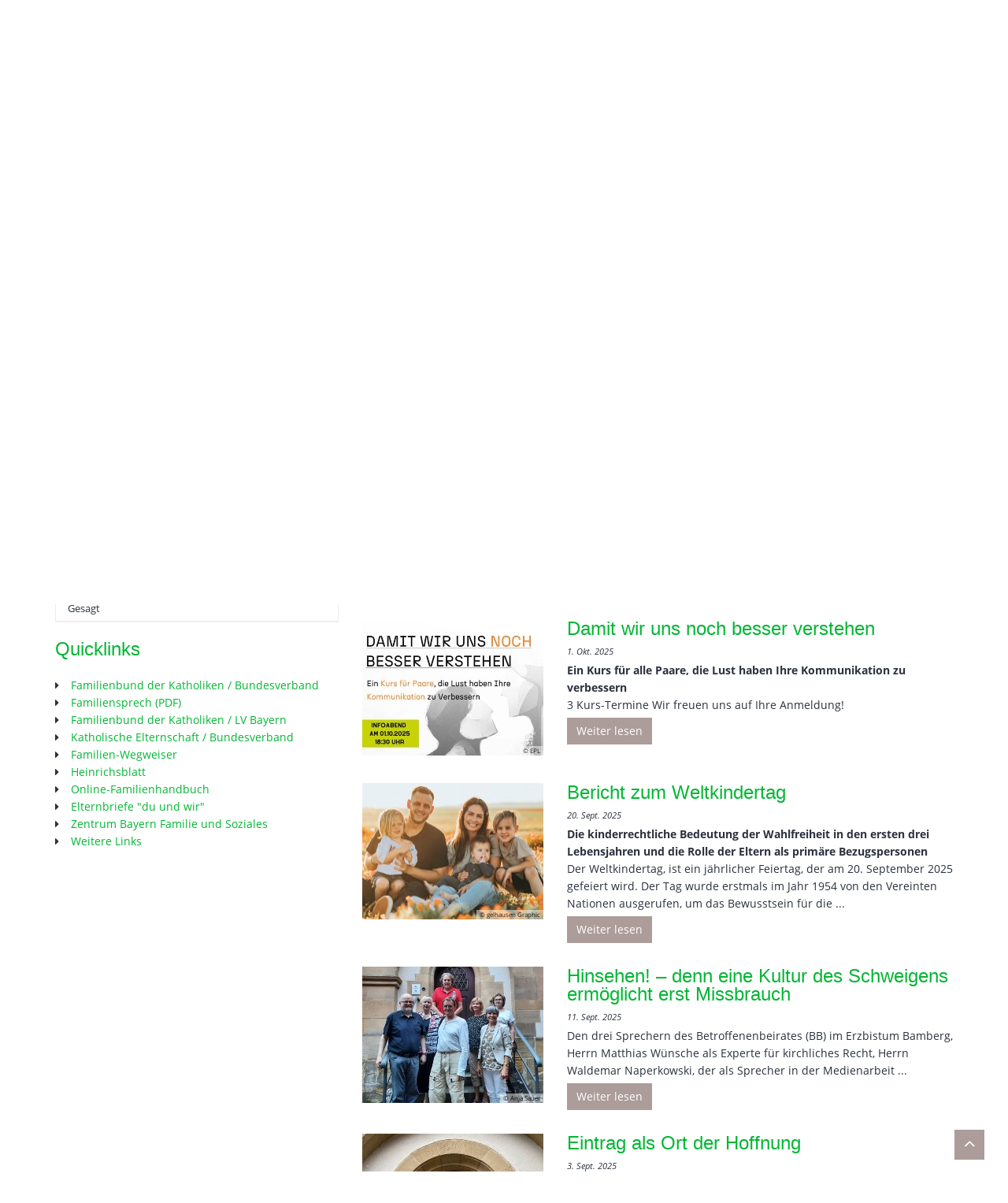

--- FILE ---
content_type: text/html;charset=utf-8
request_url: https://familienbund-bamberg.de/aktuelles/pressemeldungen/index.html?reloaded&sort=date_desc&page=4
body_size: 7700
content:
<!DOCTYPE html>
<html lang="de" class="noscript ">
<head>

<noscript>
<style>
    html.noscript .hide-noscript { display: none; }
</style>
</noscript>

<script type="text/javascript">apollo=function(){var n=function(){var n=[];return{ready:function(t){n.push(t)},load:function(t){n.push(t)},getInitFunctions:function(){return n}}}(),t=function(t){if("function"!=typeof t)return n;n.ready(t)};return t.getInitFunctions=function(){return n.getInitFunctions()},t.load=function(n){this(n)},t.ready=function(n){this(n)},t}();var ApolloInit=[], __isOnline=true, __scriptPath="https://cdn.erzbistum-bamberg.de/export/system/modules/org.opencms.apollo.theme/resources/js/apollo.js"</script>
<script async type="text/javascript" src="https://cdn.erzbistum-bamberg.de/export/system/modules/org.opencms.apollo.theme/resources/js/apollo.js_926176184.js"></script>

<meta charset="UTF-8">
<meta http-equiv="X-UA-Compatible" content="IE=edge">

<meta name="viewport" content="width=device-width, initial-scale=1.0, viewport-fit=cover">
<meta name="robots" content="index, follow">
<meta name="revisit-after" content="7 days">


<title>Pressemeldungen</title>

    <link rel="apple-touch-icon" href="/export/sites/bamberg/familienbund/favicon.png">
    <link rel="icon" href="/export/sites/bamberg/familienbund/favicon.png" type="image/png">

    <link rel="stylesheet" href="https://cdn.erzbistum-bamberg.de/export/system/modules/org.opencms.apollo.theme/resources/css/apollo-cssbase.min.css_195982725.css">
            <link rel="stylesheet" href="https://cdn.erzbistum-bamberg.de/export/shared/cssthemes/custom/style-bamberg-fb.min.css_516043198.css">
        </head><body><div  id="apollo-page" ><header class="area-head" ><div class="ap-header   has-sidelogo">
<input type="checkbox" id="nav-toggle-box">
<div class="mainheader sticky csssetting">
<div class="head pullnav-css notfixed">

    <div class="head-visual">
    <div class="head-container" ><div class="container"><div class="row"><div class="col-xs-12 hidden-xs bis-top" ><div class="ap ap-linksequence-hf mb-0 mt-5">
    <ul class="pull-right links">

        <li><a href="/"
        >Start</a></li>
        <li><a href="/"
        >Kontakt</a></li>
        </ul>
</div>

</div></div><div class="row bis-logogroup"><div class="col-md-7" ><div class="ap ap-section image-only m-0">
  <div></div>


</div>
</div><div class="col-md-5" ></div></div><div class="row"><div class="col-xs-12 bis-slider" ><div class="ap ap-slick-slider ap-hero  text-below-on-xs" id="sl_1c4a7d57" >

    <div class="ap-slider-box clearfix ">
    <div class="ap-slick-slides just-one-slide">

    <div class="ap-slick-slide slide-count-1   ">
            <div class="visual ">

                <div class="slide-xs visible-xs">
                            <div class="image-src-box presized" style="padding-bottom: 42.54716981132076%"><img src="/export/sites/bamberg/familienbund/.galleries/Mediendatenbank/Kopf-Slider_Flyer-Seite-1-2022.jpg_811491091.jpg" srcset="[data-uri]" data-sizes="auto" data-srcset="/export/sites/bamberg/familienbund/.galleries/Mediendatenbank/Kopf-Slider_Flyer-Seite-1-2022.jpg_932816927.jpg 470w, /export/sites/bamberg/familienbund/.galleries/Mediendatenbank/Kopf-Slider_Flyer-Seite-1-2022.jpg_1130007779.jpg 940w, /export/sites/bamberg/familienbund/.galleries/Mediendatenbank/Kopf-Slider_Flyer-Seite-1-2022.jpg_811491091.jpg 1060w" width="1060" height="451" class="img-responsive lazyload hide-noscript" alt="Willkommen" title="Willkommen"><noscript><img src="/export/sites/bamberg/familienbund/.galleries/Mediendatenbank/Kopf-Slider_Flyer-Seite-1-2022.jpg_811491091.jpg" width="1060" height="451" class="img-responsive" alt="Willkommen" title="Willkommen"></noscript></div></div>
                    <div class="slide-sm visible-sm">
                                <div class="image-src-box presized" style="padding-bottom: 42.638888888888886%"><img data-src="/export/sites/bamberg/familienbund/.galleries/Mediendatenbank/Kopf-Slider_Flyer-Seite-1-2022.jpg_947807575.jpg" width="720" height="307" class="img-responsive lazyload hide-noscript" alt="Willkommen" title="Willkommen"><noscript><img src="/export/sites/bamberg/familienbund/.galleries/Mediendatenbank/Kopf-Slider_Flyer-Seite-1-2022.jpg_947807575.jpg" width="720" height="307" class="img-responsive" alt="Willkommen" title="Willkommen"></noscript></div></div>
                        <div class="slide-md visible-md">
                                <div class="image-src-box presized" style="padding-bottom: 42.5531914893617%"><img data-src="/export/sites/bamberg/familienbund/.galleries/Mediendatenbank/Kopf-Slider_Flyer-Seite-1-2022.jpg_1130007779.jpg" width="940" height="400" class="img-responsive lazyload hide-noscript" alt="Willkommen" title="Willkommen"><noscript><img src="/export/sites/bamberg/familienbund/.galleries/Mediendatenbank/Kopf-Slider_Flyer-Seite-1-2022.jpg_1130007779.jpg" width="940" height="400" class="img-responsive" alt="Willkommen" title="Willkommen"></noscript></div></div>
                        <div class="slide-lg visible-lg">
                                <div class="image-src-box presized" style="padding-bottom: 42.54716981132076%"><img data-src="/export/sites/bamberg/familienbund/.galleries/Mediendatenbank/Kopf-Slider_Flyer-Seite-1-2022.jpg_811491091.jpg" width="1060" height="451" class="img-responsive lazyload hide-noscript" alt="Willkommen" title="Willkommen"><noscript><img src="/export/sites/bamberg/familienbund/.galleries/Mediendatenbank/Kopf-Slider_Flyer-Seite-1-2022.jpg_811491091.jpg" width="1060" height="451" class="img-responsive" alt="Willkommen" title="Willkommen"></noscript></div></div>
                        <div class="copyright">&copy; Gelhausen Graphics</div>
                </div>

            <div class="caption background bottom right" aria-hidden="true" >
                    <strong >Willkommen</strong>
                    </div>
                <div class="caption foreground bottom right" >
                    <strong >Willkommen</strong>
                    </div>
                </div>

        </div>
    </div>

</div>

</div></div></div></div><div class="container head-toggle">
        <label for="nav-toggle-box" id="nav-toggle-label">
            <span class="nav-toggle" data-toggle="collapse" data-target=".navbar-responsive-collapse">
                <span>Toggle navigation</span>
            </span>
        </label>
    </div>

    </div>

    <nav class="head-navbar">

        <div class="collapse navbar-collapse mega-menu navbar-responsive-collapse">
        <div class="container">

        <div class="nav-sidelogo">
                <div class="sidelogo">
                    <img src="/export/sites/bamberg/familienbund/.galleries/Mediendatenbank/logo_familienbund_bamberg.jpg" width="797" height="178" alt="Logo Familienbund Bamberg" class="img-responsive">
                    </div>
            </div>
        <ul class="nav navbar-nav ">

        <li><a href="/index.html" >Startseite</a></li>
<li class="dropdown ap-nav-header active">
<a href="/aktuelles/pressemeldungen/" class="dropdown-toggle" data-toggle="dropdown" aria-expanded="false">Aktuelles</a>
<ul class="dropdown-menu" id="nav_5df7313d_1">
<li class="active">
<a href="/aktuelles/pressemeldungen/" >Pressemeldungen</a></li>
<li><a href="/aktuelles/aktuelle-termine/" >Aktuelle Termine</a></li>
<li class="dropdown dropdown-submenu">
<a href="#nav_5df7313d_4" class="dropdown-toggle nav-trigger" data-toggle="dropdown" aria-expanded="false">Veranstaltungen</a>
<ul class="dropdown-menu" id="nav_5df7313d_4">
<li><a href="/aktuelles/veranstaltungen/uebersicht/" >Übersicht</a></li>
<li><a href="/aktuelles/veranstaltungen/oeffentliche-tagungen-und-freizeiten-00001/" >Öffentliche Tagungen und Freizeiten</a></li>
<li><a href="/aktuelles/veranstaltungen/sonstige-veranstaltungen-mit-beteiligung-unseres-dioezesanvebands/" >Sonstige Veranstaltungen mit Beteiligung unseres Diözesanvebands</a></li>
<li><a href="/aktuelles/veranstaltungen/politische-arbeit-gespraeche-zur-familien-sozial-und-bildungspolitik/" >Politische Arbeit - Gespräche zur Familien-, sozial- und Bildungspolitik</a></li>
<li><a href="/aktuelles/veranstaltungen/interne-treffen-von-dioezesanfamilienrat-und-gesamtverband/" >Interne Treffen von Diözesanfamilienrat und Gesamtverband</a></li>
</ul>
</li>
<li><a href="/aktuelles/gesagt/" >Gesagt</a></li>
</ul>
</li>
<li class="dropdown ap-nav-header">
<a href="/wir-ueber-uns/selbstverstaendnis/" class="dropdown-toggle" data-toggle="dropdown" aria-expanded="false">Wir über uns</a>
<ul class="dropdown-menu" id="nav_5df7313d_11">
<li><a href="/wir-ueber-uns/selbstverstaendnis/" >Selbstverständnis</a></li>
<li><a href="/wir-ueber-uns/aufgaben/" >Aufgaben</a></li>
<li class="dropdown dropdown-submenu">
<a href="#nav_5df7313d_14" class="dropdown-toggle nav-trigger" data-toggle="dropdown" aria-expanded="false">Diözesanverband Bamberg</a>
<ul class="dropdown-menu" id="nav_5df7313d_14">
<li><a href="/wir-ueber-uns/dioezesanverband-bamberg/geschichte-und-aktivitaeten/" >Geschichte und Aktivitäten</a></li>
<li><a href="/wir-ueber-uns/dioezesanverband-bamberg/dioezesanfamilienrat/" >Diözesanfamilienrat</a></li>
<li><a href="/wir-ueber-uns/dioezesanverband-bamberg/intern-link" >Intern</a></li>
</ul>
</li>
<li><a href="/wir-ueber-uns/taetigkeitsberichte/" >Tätigkeitsberichte</a></li>
</ul>
</li>
<li class="dropdown ap-nav-header">
<a href="/wir-fuer-sie/aktionen/" class="dropdown-toggle" data-toggle="dropdown" aria-expanded="false">Wir für Sie</a>
<ul class="dropdown-menu" id="nav_5df7313d_19">
<li><a href="/wir-fuer-sie/aktionen/" >Aktionen</a></li>
<li><a href="/wir-fuer-sie/materialangebot/" >Materialangebot</a></li>
<li><a href="/wir-fuer-sie/links/" >Links</a></li>
</ul>
</li>
<li class="dropdown ap-nav-header">
<a href="/sie-fuer-uns/lobbyarbeit-fuer-familien/" class="dropdown-toggle" data-toggle="dropdown" aria-expanded="false">Sie für uns</a>
<ul class="dropdown-menu" id="nav_5df7313d_23">
<li><a href="/sie-fuer-uns/lobbyarbeit-fuer-familien/" >Lobbyarbeit für Familien</a></li>
<li><a href="/sie-fuer-uns/spenden-erwuenscht/" >Spenden erwünscht</a></li>
</ul>
</li>
<li class="dropdown ap-nav-header">
<a href="/kontakt/geschaeftsstelle/" class="dropdown-toggle" data-toggle="dropdown" aria-expanded="false">Kontakt</a>
<ul class="dropdown-menu" id="nav_5df7313d_26">
<li><a href="/kontakt/geschaeftsstelle/" >Geschäftsstelle</a></li>
<li><a href="/kontakt/sitemap/" >Sitemap</a></li>
<li><a href="/kontakt/datenschutz/" >Datenschutz</a></li>
<li><a href="/kontakt/impressum/" >Impressum</a></li>
</ul>
</li>
<li class="dropdown ap-nav-header" id="searchButtonHeader">
                <a href="#" title="Search" class="dropdown-toggle" data-toggle="dropdown" aria-expanded="false">
                    <span class="search search-btn fa fa-search"></span>
                </a>
                <ul class="dropdown-menu">
                    <li>
                        <div class="search-form">
                            <form class="form-inline" action="/suche/" method="post">
                                <div class="input-group">
                                    <label for="searchInput" class="sr-only">Search</label>
                                    <input id="searchInput" name="q" type="text" class="form-control blur-focus" placeholder="Search" />
                                    <span class="input-group-btn">
                                        <button class="btn" type="button" onclick="this.form.submit(); return false;">Go</button>
                                    </span>
                                </div>
                            </form>
                        </div>
                    </li>
                </ul>
            </li>
        </ul>

    </div>
    </div>
    </nav>
    </div>

<div class="head-overlay"></div>
</div>

<div class="breadcrumbs csssetting">
    <div class="container">
        <ul class="pull-right breadcrumb">
                <li><a href="/aktuelles/pressemeldungen/">Aktuelles</a></li>
<li><a href="/aktuelles/pressemeldungen/">Pressemeldungen</a></li>
</ul>
            <script type="application/ld+json">{"@context": "http://schema.org","@type": "BreadcrumbList","itemListElement": [{"@type": "ListItem","position": 1,"item": { "@id": "https://familienbund-bamberg.de/aktuelles/pressemeldungen/","name": "Aktuelles"}},{"@type": "ListItem","position": 2,"item": { "@id": "https://familienbund-bamberg.de/aktuelles/pressemeldungen/","name": "Pressemeldungen"}}]}</script></div>
</div>

</div>

</header><div class="area-content ">
<div class="container">
<div class="row"><main class="col-xs-12 col-md-8 pull-right" ><div class="row "><div class="col-xs-12" ><div class="ap ap-section head-text ">
  <div class="head headline"><h2 >Pressemeldungen</h2>
    </div>

  <div class="text ap-plain" >
        <p>Tue Gutes und rede darüber. Nachfolgende Pressemeldungen informieren über unsere Veranstaltungen, Kampagnen und sonstigen Angebote, außerdem beinhalten sie Stellungnahmen zu fachbezogenen Ereignissen in Politik und Gesellschaft. Beispielhaft für viele Redaktionsbeiträge stehen hier Veröffentlichungen seit 2006.&nbsp;</p></div>

</div><div class="ap ap-dynamic-list ap-list-content   pagination-left ">

    <div
            class="list-box list-dynamic list-paginate "
            id="li_aaf66480"
            data-id="le_adb70b23"
            data-list='{"ajax":"/system/modules/org.opencms.apollo/elements/list-ng-ajax.jsp?setting_listPaginationPosition=pagination-left&siteroot=%2Fsites%2Fbamberg%2Ffamilienbund&setting_hideTitle=true&setting_a/display/blog/elaborate_ieffect=none&setting_a/display/blog/elaborate_textOption=true&setting_appendOption=clickonly&setting_itemsPerPage=5&setting_listTeaserLength=200&setting_a/display/blog/elaborate_displayOption=smallImage&setting_a/display/blog/elaborate_displayType=true&setting_a/display/blog/elaborate_imageRatio=none&apollogrid=col-xs-12&apollogrid=col-xs-12+col-md-8+pull-right&apollogrid=%23&apollogrid=col-xs-12+col-md-8+pull-right&apollogrid=%23&apollogrid=%23&setting_element_instance_id=aaf66480-ae6a-11e7-a6a1-0242ac11002b&setting_listEntryMinHeight=125&setting_SYSTEM::pageId=1af43af9-ae66-11e7-a6a1-0242ac11002b&setting_appendSwitch=xs&setting_showcopyright=true&setting_a/display/blog/elaborate_listCompatibility=elaborate&setting_a/display/blog/elaborate_dateFormat=fmt-SHORT&setting_loadAll=false&setting_listHsize=2", "teaser":"", "path":"/.content/listconfig/lc_00001.xml", "sitepath":"/aktuelles/pressemeldungen/", "subsite":"/sites/bamberg/familienbund/", "appendSwitch":"xs", "appendOption":"clickonly", "locale":"de", "initparams":"reloaded&page=4"}'>

            <ul class="list-entries " style="min-height: 625px;" data-mh="625"><noscript>
                    <div class="list-entries"><li class="list-entry"><div class="row ap ap-teaser ap-blog  ">

<div class="col-sm-4 teaser-visual hidden-xs ">
        <a href="/aktuelles/pressemeldungen/meldung/Damit-wir-uns-noch-besser-verstehen-00003/"><div class="ap-image " ><div class="animated-box rs_skip "><div  class="image-outer-box" ><div class="image-src-box presized" style="padding-bottom: 75.26132404181185%"><img src="/export/sites/bamberg/familienbund/.galleries/Mediendatenbank/250805_Plakat_EPL_klein.jpg_1050071446.jpg" width="861" height="648" class="img-responsive image-inner-box " alt="Einladung zum Infoabend für Paare in Erlangen" title="Einladung zum Infoabend für Paare in Erlangen"></div><div class="copyright"><div class="text">&copy; EPL</div></div></div></div></div>
</a>
        </div>
<div class="col-sm-8 teaser-body">
    <a href="/aktuelles/pressemeldungen/meldung/Damit-wir-uns-noch-besser-verstehen-00003/"
         class="fully uncolored disp-b"><h2 class="teaser-title">Damit wir uns noch besser verstehen</h2><p class="teaser-date">1. Okt. 2025</p><p class="teaser-headline"><span>Ein Kurs für alle Paare, die Lust haben Ihre Kommunikation zu verbessern</span></p><p class="teaser-text">3 Kurs-Termine Wir freuen uns auf Ihre Anmeldung!</p></a><a href="/aktuelles/pressemeldungen/meldung/Damit-wir-uns-noch-besser-verstehen-00003/"
         class="btn teaser-btn">Weiter lesen</a></div>

</div>

</li><li class="list-entry"><div class="row ap ap-teaser ap-blog  ">

<div class="col-sm-4 teaser-visual hidden-xs ">
        <a href="/aktuelles/pressemeldungen/meldung/Bericht-zum-Weltkindertag/"><div class="ap-image " ><div class="animated-box rs_skip "><div  class="image-outer-box" ><div class="image-src-box presized" style="padding-bottom: 74.96855345911949%"><img src="/export/sites/bamberg/familienbund/.galleries/Mediendatenbank/Titelbild_GoogleFDK_neu.jpg_866373021.jpg" width="1590" height="1192" class="img-responsive image-inner-box " alt="Titelbild" title="Titelbild"></div><div class="copyright"><div class="text">&copy; gelhausen Graphic</div></div></div></div></div>
</a>
        </div>
<div class="col-sm-8 teaser-body">
    <a href="/aktuelles/pressemeldungen/meldung/Bericht-zum-Weltkindertag/"
         class="fully uncolored disp-b"><h2 class="teaser-title">Bericht zum Weltkindertag</h2><p class="teaser-date">20. Sept. 2025</p><p class="teaser-headline"><span>Die kinderrechtliche Bedeutung der Wahlfreiheit in den ersten drei Lebensjahren und die Rolle der Eltern als primäre Bezugspersonen</span></p><p class="teaser-text">Der Weltkindertag, ist ein jährlicher Feiertag, der am 20. September 2025 gefeiert wird. Der Tag wurde erstmals im Jahr 1954 von den Vereinten Nationen ausgerufen, um das Bewusstsein für die ...</p></a><a href="/aktuelles/pressemeldungen/meldung/Bericht-zum-Weltkindertag/"
         class="btn teaser-btn">Weiter lesen</a></div>

</div>

</li><li class="list-entry"><div class="row ap ap-teaser ap-blog  ">

<div class="col-sm-4 teaser-visual hidden-xs ">
        <a href="/aktuelles/pressemeldungen/meldung/Hinsehen-denn-eine-Kultur-des-Schweigens-ermoeglicht-erst-Missbrauch/"><div class="ap-image " ><div class="animated-box rs_skip "><div  class="image-outer-box" ><div class="image-src-box presized" style="padding-bottom: 75.25%"><img src="/export/sites/bamberg/familienbund/.galleries/Mediendatenbank/2025_06_13_Betroffenenbeirat_website.jpg_515123425.jpg" width="2000" height="1505" class="img-responsive image-inner-box " alt="2025_06_13_Betroffenenbeirat_website" title="2025_06_13_Betroffenenbeirat_website"></div><div class="copyright"><div class="text">&copy; Anja Sauer</div></div></div></div></div>
</a>
        </div>
<div class="col-sm-8 teaser-body">
    <a href="/aktuelles/pressemeldungen/meldung/Hinsehen-denn-eine-Kultur-des-Schweigens-ermoeglicht-erst-Missbrauch/"
         class="fully uncolored disp-b"><h2 class="teaser-title">Hinsehen! – denn eine Kultur des Schweigens ermöglicht erst Missbrauch</h2><p class="teaser-date">11. Sept. 2025</p><p class="teaser-text">Den drei Sprechern des Betroffenenbeirates (BB) im Erzbistum Bamberg, Herrn Matthias Wünsche als Experte für kirchliches Recht, Herrn Waldemar Naperkowski, der als Sprecher in der Medienarbeit ...</p></a><a href="/aktuelles/pressemeldungen/meldung/Hinsehen-denn-eine-Kultur-des-Schweigens-ermoeglicht-erst-Missbrauch/"
         class="btn teaser-btn">Weiter lesen</a></div>

</div>

</li><li class="list-entry"><div class="row ap ap-teaser ap-blog  ">

<div class="col-sm-4 teaser-visual hidden-xs ">
        <a href="/aktuelles/pressemeldungen/meldung/Eintrag-als-Ort-der-Hoffnung/"><div class="ap-image " ><div class="animated-box rs_skip "><div  class="image-outer-box" ><div class="image-src-box presized" style="padding-bottom: 120.30000000000001%"><img src="/export/sites/bamberg/familienbund/.galleries/Mediendatenbank/2025_Ort-der-Hoffnung-Schild-EIngangstuer.jpg_1134122656.jpg" width="2000" height="2406" class="img-responsive image-inner-box " alt="Eingangstür Familienbund und Katholische Elternschaft Bamberg" title="Eingangstür Familienbund und Katholische Elternschaft Bamberg"></div><div class="copyright"><div class="text">&copy; FDK</div></div></div></div></div>
</a>
        </div>
<div class="col-sm-8 teaser-body">
    <a href="/aktuelles/pressemeldungen/meldung/Eintrag-als-Ort-der-Hoffnung/"
         class="fully uncolored disp-b"><h2 class="teaser-title">Eintrag als Ort der Hoffnung</h2><p class="teaser-date">3. Sept. 2025</p><p class="teaser-headline"><span>Familienbund und Katholische Elternschaft in Bamberg ist "Ort der Hoffnung" für Familien</span></p><p class="teaser-text">Das noch von Papst Franziskus ausgerufene Heilige Jahr 2025 mit dem Motto "Pilger der Hoffnung" ruft Resonanz hervor und schenkt in Krisenzeiten Mut zur Hoffnung. ...</p></a><a href="/aktuelles/pressemeldungen/meldung/Eintrag-als-Ort-der-Hoffnung/"
         class="btn teaser-btn">Weiter lesen</a></div>

</div>

</li><li class="list-entry"><div class="row ap ap-teaser ap-blog  ">

<div class="col-sm-4 teaser-visual hidden-xs ">
        <a href="/aktuelles/pressemeldungen/meldung/Serie-von-Heinrichsblatt-und-Familienbund-zum-Heiligen-Jahr-zur-Rolle-der-Familie-Teil-3/"><div class="ap-image " ><div class="animated-box rs_skip "><div  class="image-outer-box" ><div class="image-src-box presized" style="padding-bottom: 74.96855345911949%"><img src="/export/sites/bamberg/familienbund/.galleries/Mediendatenbank/Titelbild_GoogleFDK_neu.jpg_866373021.jpg" width="1590" height="1192" class="img-responsive image-inner-box " alt="Titelbild" title="Titelbild"></div><div class="copyright"><div class="text">&copy; gelhausen Graphic</div></div></div></div></div>
</a>
        </div>
<div class="col-sm-8 teaser-body">
    <a href="/aktuelles/pressemeldungen/meldung/Serie-von-Heinrichsblatt-und-Familienbund-zum-Heiligen-Jahr-zur-Rolle-der-Familie-Teil-3/"
         class="fully uncolored disp-b"><h2 class="teaser-title">Serie von Heinrichsblatt und Familienbund zum Heiligen Jahr zur Rolle der Familie (Teil 3)</h2><p class="teaser-date">28. Aug. 2025</p><p class="teaser-headline"><span>Entwicklung sozialer Fähigkeiten</span></p><p class="teaser-text">Die Entwicklung der sozialen Fähigkeiten ist ein primärer Bestandteil der kindlichen Sozialisation. ...</p></a><a href="/aktuelles/pressemeldungen/meldung/Serie-von-Heinrichsblatt-und-Familienbund-zum-Heiligen-Jahr-zur-Rolle-der-Familie-Teil-3/"
         class="btn teaser-btn">Weiter lesen</a></div>

</div>

</li></div>
                </noscript>

            </ul><div class="list-spinner hide-noscript">
                <div class="spinnerInnerBox"><span class="fa fa-spinner"></span></div>
            </div>

            <div class="list-pagination  clearfix">
                    <noscript>
                        <div class="list-append-position" data-dynamic="false" >

            <ul class="pagination">
                <li >
                        <a href="/aktuelles/pressemeldungen/index.html?reloaded&page=1&sort=date_desc"
                            onclick=''
                            title='Erste Seite'
                        ><span class="sr-only">Erste Seite</span>
                            <span class="fa fa-angle-double-left" aria-hidden="true"></span>
                        </a>
                    </li>
                    <li >
                        <a href="/aktuelles/pressemeldungen/index.html?reloaded&page=2&sort=date_desc"
                            onclick=''
                            title='Seite 2 anzeigen'
                        >
                            <span class="number">2</span>
                        </a>
                    </li>
                <li >
                        <a href="/aktuelles/pressemeldungen/index.html?reloaded&page=3&sort=date_desc"
                            onclick=''
                            title='Seite 3 anzeigen'
                        >
                            <span class="number">3</span>
                        </a>
                    </li>
                <li class='active'>
                        <a href="/aktuelles/pressemeldungen/index.html?reloaded&page=4&sort=date_desc"
                            onclick=''
                            title='Seite 4 anzeigen'
                        >
                            <span class="number">4</span>
                        </a>
                    </li>
                <li >
                        <a href="/aktuelles/pressemeldungen/index.html?reloaded&page=5&sort=date_desc"
                            onclick=''
                            title='Seite 5 anzeigen'
                        >
                            <span class="number">5</span>
                        </a>
                    </li>
                <li >
                        <a href="/aktuelles/pressemeldungen/index.html?reloaded&page=6&sort=date_desc"
                            onclick=''
                            title='Seite 6 anzeigen'
                        >
                            <span class="number">6</span>
                        </a>
                    </li>
                </ul>
        </div>
    </noscript>
                </div>
            </div>
    </div>

</div></div></main><aside class="col-xs-12 col-md-4 pull-left" ><div class="row "><div class="col-xs-12" ><div class="ap ap-sidebar-nav  ">

    <ul class="sidebar-nav list-group">
    <li class="list-group-item currentpage"><a href="/aktuelles/pressemeldungen/" class="nav-label">Pressemeldungen</a>
            </li>
<li class="list-group-item"><a href="/aktuelles/aktuelle-termine/" class="nav-label">Aktuelle Termine</a>
            </li>
<li class="list-group-item"><a href="#nav_44490261_2" class="nav-label nav-toggle collapsed" data-toggle="collapse" aria-expanded="false">Veranstaltungen</a>
            
<ul class="collapse" id="nav_44490261_2"><li class="list-group-item"><a href="/aktuelles/veranstaltungen/uebersicht/" class="nav-label">Übersicht</a>
            </li>
<li class="list-group-item"><a href="/aktuelles/veranstaltungen/oeffentliche-tagungen-und-freizeiten-00001/" class="nav-label">Öffentliche Tagungen und Freizeiten</a>
            </li>
<li class="list-group-item"><a href="/aktuelles/veranstaltungen/sonstige-veranstaltungen-mit-beteiligung-unseres-dioezesanvebands/" class="nav-label">Sonstige Veranstaltungen mit Beteiligung unseres Diözesanvebands</a>
            </li>
<li class="list-group-item"><a href="/aktuelles/veranstaltungen/politische-arbeit-gespraeche-zur-familien-sozial-und-bildungspolitik/" class="nav-label">Politische Arbeit - Gespräche zur Familien-, sozial- und Bildungspolitik</a>
            </li>
<li class="list-group-item"><a href="/aktuelles/veranstaltungen/interne-treffen-von-dioezesanfamilienrat-und-gesamtverband/" class="nav-label">Interne Treffen von Diözesanfamilienrat und Gesamtverband</a>
            </li></ul>
</li>
<li class="list-group-item"><a href="/aktuelles/gesagt/" class="nav-label">Gesagt</a>
            </li>
</ul>

    </div>

<div class="ap  ap-linksequence custom-icon">

<div class="head headline"><h2 >Quicklinks</h2>
    </div>
<ul >
    <li class="fa-before fa-caret-right"><a href="http://www.familienbund.org"
         target="_blank" rel="noopener">Familienbund der Katholiken / Bundesverband</a></li>
    <li class="fa-before fa-caret-right"><a href="https://www.erzbistum-muenchen.de/cms-media/media-21896820.PDF"
         target="_blank" rel="noopener">Familiensprech (PDF)</a></li>
    <li class="fa-before fa-caret-right"><a href="http://www.familienbund-bayern.de"
         target="_blank" rel="noopener">Familienbund der Katholiken / LV Bayern</a></li>
    <li class="fa-before fa-caret-right"><a href="https://www.katholische-elternschaft.de"
         target="_blank" rel="noopener">Katholische Elternschaft / Bundesverband</a></li>
    <li class="fa-before fa-caret-right"><a href="http://www.familien-wegweiser.de"
         target="_blank" rel="noopener">Familien-Wegweiser</a></li>
    <li class="fa-before fa-caret-right"><a href="http://heinrichs-verlag.de/index.php?seite=heinrichsblatt"
         target="_blank" rel="noopener">Heinrichsblatt</a></li>
    <li class="fa-before fa-caret-right"><a href="http://www.familienhandbuch.de"
         target="_blank" rel="noopener">Online-Familienhandbuch</a></li>
    <li class="fa-before fa-caret-right"><a href="http://www.elternbriefe.de"
         target="_blank" rel="noopener">Elternbriefe "du und wir"</a></li>
    <li class="fa-before fa-caret-right"><a href="https://www.zbfs.bayern.de"
         target="_blank" rel="noopener">Zentrum Bayern Familie und Soziales</a></li>
    <li class="fa-before fa-caret-right"><a href="/wir-fuer-sie/links/"
        >Weitere Links</a></li>
    </ul>

</div>

</div></div></aside></div>
</div>
</div><footer class="area-foot "><div class="container" ><div class="row "><div class="col-md-4" ><div class="ap ap-contact  onecol " itemscope itemtype="https://schema.org/Organization">

    <div class="headline"><h2 >Kontakt</h2></div>
    <div class="text-box">

    <h3 class="fn n"  itemprop="name">
                    Familienbund der Katholiken im Erzbistum Bamberg</h3>
                <div >
            <div class="adr "
                itemprop="address" itemscope
                itemtype="http://schema.org/PostalAddress">
                <div itemprop="streetAddress" class="street-address"></div>
                <div>
                    <span itemprop="postalCode" class="postal-code"></span>
                    <span itemprop="addressLocality" class="locality"></span>
                </div>
                </div>
            </div>

    <div class="phone tablerow">
                <span class="ap-icon-label">Telefon:</span><span>
                    <a href="tel:09515023545" >
                        <span itemprop="telephone" class="tel">09 51 5 02 35 45</span>
                    </a>
                </span>
            </div>
        <div class="fax tablerow">
                <span class="ap-icon-label">Fax:</span><span>
                    <a href="tel:09515023549" >
                        <span itemprop="faxNumber" class="tel">09 51 5 02 35 49</span>
                    </a>
                </span>
            </div>
        <div class="mail tablerow" >
            <span class="ap-icon-label">E-Mail:</span><a 
    href="javascript:unobfuscateString('65;64;2E;67;72;65;62;6D;61;62;2D;64;6E;75;62;6E;65;69;6C;69;6D;61;66;7b;53;43;52;41;4d;42;4c;45;7d;74;6B;61;74;6E;6F;6B;', true);"
    title="Klick zum E-Mail senden">
    <span >Klick zum E-Mail senden</span>
</a></div>
    <div class="website tablerow">
             <span class="ap-icon-label">Web:</span><span>
                <a href="/"
         itemprop="url">https://familienbund-bamberg.de</a></span>
        </div>
        </div>
    </div>

</div><div class="col-md-4" ><div class="ap  ap-linksequence custom-icon">

<div class="head headline"><h2 >Links</h2>
    </div>
<ul >
    <li class="fa-before fa-globe"><a href="http://www.familienbund.org"
         target="_blank" rel="noopener">Familienbund der Katholiken / Bundesverband</a></li>
    <li class="fa-before fa-globe"><a href="https://www.erzbistum-muenchen.de/cms-media/media-21896820.PDF"
         target="_blank" rel="noopener">Familiensprech</a></li>
    <li class="fa-before fa-globe"><a href="http://www.familienbund-bayern.de"
         target="_blank" rel="noopener">Familienbund der Katholiken / LV Bayern</a></li>
    <li class="fa-before fa-globe"><a href="https://www.katholische-elternschaft.de"
         target="_blank" rel="noopener">Katholische Elternschaft / Bundesverband</a></li>
    <li class="fa-before fa-globe"><a href="http://www.familien-wegweiser.de"
         target="_blank" rel="noopener">Familien-Wegweiser</a></li>
    <li class="fa-before fa-globe"><a href="http://heinrichs-verlag.de/index.php?seite=heinrichsblatt"
         target="_blank" rel="noopener">Heinrichsblatt</a></li>
    <li class="fa-before fa-globe"><a href="http://www.familienhandbuch.de"
         target="_blank" rel="noopener">Online-Familienhandbuch</a></li>
    <li class="fa-before fa-globe"><a href="http://www.elternbriefe.de"
         target="_blank" rel="noopener">Elternbriefe "du und wir"</a></li>
    <li class="fa-before fa-globe"><a href="https://www.zbfs.bayern.de"
         target="_blank" rel="noopener">Zentrum Bayern Familie und Soziales</a></li>
    <li class="fa-before fa-globe"><a href="/wir-fuer-sie/links/"
        >Weitere Links</a></li>
    </ul>

</div>

</div><div class="col-md-4" ><div class="ap ap-section head-only ">
  <div class="head headline"><h2 >Lage und Anfahrt</h2>
    </div>

</div><div class="ap-flexible ">

    <div class="headline"><h2 > </h2></div><iframe src="https://www.google.com/maps/embed?pb=!1m18!1m12!1m3!1d2570.425157508055!2d10.878711215711185!3d49.890820879402106!2m3!1f0!2f0!3f0!3m2!1i1024!2i768!4f13.1!3m3!1m2!1s0x47a2233d7e4bb9fb%3A0x4ca306cded0a5e61!2sDomstra%C3%9Fe%209%2C%2096049%20Bamberg!5e0!3m2!1sde!2sde!4v1572427144150!5m2!1sde!2sde" width="350" height="250" frameborder="0" style="border:0;" allowfullscreen=""></iframe></div>

</div></div></div><div class="subfoot no-external"><div class="container" ><div class="row "><div class="col-sm-6" ><div class="ap ap-section text-only ">
  <div class="text ap-plain" >
        <p>© 2017 Familenbund der Katholiken</p></div>

</div></div><div class="col-sm-6" ><div class="ap ap-linksequence-row  pull-right">
    <ul><li><a href="/kontakt/impressum/"
        >Impressum</a></li></ul></div>

</div></div></div></div></footer></div><div id="apollo-info" data-info='{"googleMapKey":"AIzaSyDenGZoLySApf9xUUN-wnuKusMqXwnpoY4","osmApiKey":"kE7WQT51lWHevKVZr5wB","osmSpriteUrl":"/handleStatic/v-1643204046v/osmsprites/sprite","editMode":"false","project":"online","context":"/","locale":"de"}' data-matomo='{"id":"421","jst":true,"dnt":false,"url":"https://analytics.kirche-bamberg.de/"}'><div id="apollo-grid-info" class="apollo-grid-info"></div><div id="apollo-sass-version"></div><div id="apollo-plugins-version"></div></div>

<div id="privacy-policy-banner" class="pp-banner" data-banner='{"root":"L3NpdGVzL2JhbWJlcmcvZmFtaWxpZW5idW5k","page":"L2FrdHVlbGxlcy9wcmVzc2VtZWxkdW5nZW4vaW5kZXguaHRtbA==","policy":"L3NoYXJlZC8uY29udGVudC9hcG9sbG9wb2xpY3kvcHJpdmFjeS1wb2xpY3kueG1s"}'></div>
<noscript>
    <div id="privacy-policy-banner-noscript" class="pp-banner" >
        <div class=banner>
            <div class="container">
                <div class="message">JavaSript ist deaktiviert!</div>
            </div>
        </div>
    </div>
</noscript>
</body>
</html>


--- FILE ---
content_type: text/html;charset=utf-8
request_url: https://familienbund-bamberg.de/system/modules/org.opencms.apollo/elements/list-ng-ajax.jsp?setting_listPaginationPosition=pagination-left&siteroot=%2Fsites%2Fbamberg%2Ffamilienbund&setting_hideTitle=true&setting_a/display/blog/elaborate_ieffect=none&setting_a/display/blog/elaborate_textOption=true&setting_appendOption=clickonly&setting_itemsPerPage=5&setting_listTeaserLength=200&setting_a/display/blog/elaborate_displayOption=smallImage&setting_a/display/blog/elaborate_displayType=true&setting_a/display/blog/elaborate_imageRatio=none&apollogrid=col-xs-12&apollogrid=col-xs-12+col-md-8+pull-right&apollogrid=%23&apollogrid=col-xs-12+col-md-8+pull-right&apollogrid=%23&apollogrid=%23&setting_element_instance_id=aaf66480-ae6a-11e7-a6a1-0242ac11002b&setting_listEntryMinHeight=125&setting_SYSTEM::pageId=1af43af9-ae66-11e7-a6a1-0242ac11002b&setting_appendSwitch=xs&setting_showcopyright=true&setting_a/display/blog/elaborate_listCompatibility=elaborate&setting_a/display/blog/elaborate_dateFormat=fmt-SHORT&setting_loadAll=false&setting_listHsize=2&contentpath=/.content/listconfig/lc_00001.xml&instanceId=li_aaf66480&elementId=le_adb70b23&sitepath=/aktuelles/pressemeldungen/&subsite=/sites/bamberg/familienbund/&__locale=de&loc=de&option=paginate&reloaded&page=4
body_size: 2456
content:
<!DOCTYPE html>
<html>
<body>

<div class="ap ap-dynamic-list ap-list-content ">
    <ul class="list-entries "><li class="list-entry"><div class="row ap ap-teaser ap-blog  ">

<div class="col-sm-4 teaser-visual hidden-xs ">
        <a href="/aktuelles/pressemeldungen/meldung/Damit-wir-uns-noch-besser-verstehen-00003/"><div class="ap-image " ><div class="animated-box rs_skip "><div  class="image-outer-box" ><div class="image-src-box presized" style="padding-bottom: 75.26132404181185%"><img src="/export/sites/bamberg/familienbund/.galleries/Mediendatenbank/250805_Plakat_EPL_klein.jpg_1933995779.jpg" srcset="[data-uri]" data-sizes="auto" data-srcset="/export/sites/bamberg/familienbund/.galleries/Mediendatenbank/250805_Plakat_EPL_klein.jpg_1621551235.jpg 186w, /export/sites/bamberg/familienbund/.galleries/Mediendatenbank/250805_Plakat_EPL_klein.jpg_615223394.jpg 220w, /export/sites/bamberg/familienbund/.galleries/Mediendatenbank/250805_Plakat_EPL_klein.jpg_469324541.jpg 230w, /export/sites/bamberg/familienbund/.galleries/Mediendatenbank/250805_Plakat_EPL_klein.jpg_1847445384.jpg 372w, /export/sites/bamberg/familienbund/.galleries/Mediendatenbank/250805_Plakat_EPL_klein.jpg_2057609794.jpg 440w, /export/sites/bamberg/familienbund/.galleries/Mediendatenbank/250805_Plakat_EPL_klein.jpg_1933995779.jpg 460w" width="861" height="648" class="img-responsive image-inner-box  lazyload" alt="Einladung zum Infoabend für Paare in Erlangen" title="Einladung zum Infoabend für Paare in Erlangen"></div><div class="copyright"><div class="text">&copy; EPL</div></div></div></div></div>
</a>
        </div>
<div class="col-sm-8 teaser-body">
    <a href="/aktuelles/pressemeldungen/meldung/Damit-wir-uns-noch-besser-verstehen-00003/"
         class="fully uncolored disp-b"><h2 class="teaser-title">Damit wir uns noch besser verstehen</h2><p class="teaser-date">1. Okt. 2025</p><p class="teaser-headline"><span>Ein Kurs für alle Paare, die Lust haben Ihre Kommunikation zu verbessern</span></p><p class="teaser-text">3 Kurs-Termine Wir freuen uns auf Ihre Anmeldung!</p></a><a href="/aktuelles/pressemeldungen/meldung/Damit-wir-uns-noch-besser-verstehen-00003/"
         class="btn teaser-btn">Weiter lesen</a></div>

</div>

</li><li class="list-entry"><div class="row ap ap-teaser ap-blog  ">

<div class="col-sm-4 teaser-visual hidden-xs ">
        <a href="/aktuelles/pressemeldungen/meldung/Bericht-zum-Weltkindertag/"><div class="ap-image " ><div class="animated-box rs_skip "><div  class="image-outer-box" ><div class="image-src-box presized" style="padding-bottom: 74.96855345911949%"><img src="/export/sites/bamberg/familienbund/.galleries/Mediendatenbank/Titelbild_GoogleFDK_neu.jpg_1540968769.jpg" srcset="[data-uri]" data-sizes="auto" data-srcset="/export/sites/bamberg/familienbund/.galleries/Mediendatenbank/Titelbild_GoogleFDK_neu.jpg_1649881049.jpg 186w, /export/sites/bamberg/familienbund/.galleries/Mediendatenbank/Titelbild_GoogleFDK_neu.jpg_418709889.jpg 220w, /export/sites/bamberg/familienbund/.galleries/Mediendatenbank/Titelbild_GoogleFDK_neu.jpg_272811036.jpg 230w, /export/sites/bamberg/familienbund/.galleries/Mediendatenbank/Titelbild_GoogleFDK_neu.jpg_2072288703.jpg 372w, /export/sites/bamberg/familienbund/.galleries/Mediendatenbank/Titelbild_GoogleFDK_neu.jpg_1664582784.jpg 440w, /export/sites/bamberg/familienbund/.galleries/Mediendatenbank/Titelbild_GoogleFDK_neu.jpg_1540968769.jpg 460w" width="1590" height="1192" class="img-responsive image-inner-box  lazyload" alt="Titelbild" title="Titelbild"></div><div class="copyright"><div class="text">&copy; gelhausen Graphic</div></div></div></div></div>
</a>
        </div>
<div class="col-sm-8 teaser-body">
    <a href="/aktuelles/pressemeldungen/meldung/Bericht-zum-Weltkindertag/"
         class="fully uncolored disp-b"><h2 class="teaser-title">Bericht zum Weltkindertag</h2><p class="teaser-date">20. Sept. 2025</p><p class="teaser-headline"><span>Die kinderrechtliche Bedeutung der Wahlfreiheit in den ersten drei Lebensjahren und die Rolle der Eltern als primäre Bezugspersonen</span></p><p class="teaser-text">Der Weltkindertag, ist ein jährlicher Feiertag, der am 20. September 2025 gefeiert wird. Der Tag wurde erstmals im Jahr 1954 von den Vereinten Nationen ausgerufen, um das Bewusstsein für die ...</p></a><a href="/aktuelles/pressemeldungen/meldung/Bericht-zum-Weltkindertag/"
         class="btn teaser-btn">Weiter lesen</a></div>

</div>

</li><li class="list-entry"><div class="row ap ap-teaser ap-blog  ">

<div class="col-sm-4 teaser-visual hidden-xs ">
        <a href="/aktuelles/pressemeldungen/meldung/Hinsehen-denn-eine-Kultur-des-Schweigens-ermoeglicht-erst-Missbrauch/"><div class="ap-image " ><div class="animated-box rs_skip "><div  class="image-outer-box" ><div class="image-src-box presized" style="padding-bottom: 75.25%"><img src="/export/sites/bamberg/familienbund/.galleries/Mediendatenbank/2025_06_13_Betroffenenbeirat_website.jpg_1933995779.jpg" srcset="[data-uri]" data-sizes="auto" data-srcset="/export/sites/bamberg/familienbund/.galleries/Mediendatenbank/2025_06_13_Betroffenenbeirat_website.jpg_1621551235.jpg 186w, /export/sites/bamberg/familienbund/.galleries/Mediendatenbank/2025_06_13_Betroffenenbeirat_website.jpg_615223394.jpg 220w, /export/sites/bamberg/familienbund/.galleries/Mediendatenbank/2025_06_13_Betroffenenbeirat_website.jpg_469324541.jpg 230w, /export/sites/bamberg/familienbund/.galleries/Mediendatenbank/2025_06_13_Betroffenenbeirat_website.jpg_1847445384.jpg 372w, /export/sites/bamberg/familienbund/.galleries/Mediendatenbank/2025_06_13_Betroffenenbeirat_website.jpg_2057609794.jpg 440w, /export/sites/bamberg/familienbund/.galleries/Mediendatenbank/2025_06_13_Betroffenenbeirat_website.jpg_1933995779.jpg 460w" width="2000" height="1505" class="img-responsive image-inner-box  lazyload" alt="2025_06_13_Betroffenenbeirat_website" title="2025_06_13_Betroffenenbeirat_website"></div><div class="copyright"><div class="text">&copy; Anja Sauer</div></div></div></div></div>
</a>
        </div>
<div class="col-sm-8 teaser-body">
    <a href="/aktuelles/pressemeldungen/meldung/Hinsehen-denn-eine-Kultur-des-Schweigens-ermoeglicht-erst-Missbrauch/"
         class="fully uncolored disp-b"><h2 class="teaser-title">Hinsehen! – denn eine Kultur des Schweigens ermöglicht erst Missbrauch</h2><p class="teaser-date">11. Sept. 2025</p><p class="teaser-text">Den drei Sprechern des Betroffenenbeirates (BB) im Erzbistum Bamberg, Herrn Matthias Wünsche als Experte für kirchliches Recht, Herrn Waldemar Naperkowski, der als Sprecher in der Medienarbeit ...</p></a><a href="/aktuelles/pressemeldungen/meldung/Hinsehen-denn-eine-Kultur-des-Schweigens-ermoeglicht-erst-Missbrauch/"
         class="btn teaser-btn">Weiter lesen</a></div>

</div>

</li><li class="list-entry"><div class="row ap ap-teaser ap-blog  ">

<div class="col-sm-4 teaser-visual hidden-xs ">
        <a href="/aktuelles/pressemeldungen/meldung/Eintrag-als-Ort-der-Hoffnung/"><div class="ap-image " ><div class="animated-box rs_skip "><div  class="image-outer-box" ><div class="image-src-box presized" style="padding-bottom: 120.30000000000001%"><img src="/export/sites/bamberg/familienbund/.galleries/Mediendatenbank/2025_Ort-der-Hoffnung-Schild-EIngangstuer.jpg_1215212580.jpg" srcset="[data-uri]" data-sizes="auto" data-srcset="/export/sites/bamberg/familienbund/.galleries/Mediendatenbank/2025_Ort-der-Hoffnung-Schild-EIngangstuer.jpg_263515330.jpg 186w, /export/sites/bamberg/familienbund/.galleries/Mediendatenbank/2025_Ort-der-Hoffnung-Schild-EIngangstuer.jpg_289627196.jpg 220w, /export/sites/bamberg/familienbund/.galleries/Mediendatenbank/2025_Ort-der-Hoffnung-Schild-EIngangstuer.jpg_1126295868.jpg 230w, /export/sites/bamberg/familienbund/.galleries/Mediendatenbank/2025_Ort-der-Hoffnung-Schild-EIngangstuer.jpg_868626400.jpg 372w, /export/sites/bamberg/familienbund/.galleries/Mediendatenbank/2025_Ort-der-Hoffnung-Schild-EIngangstuer.jpg_1406417372.jpg 440w, /export/sites/bamberg/familienbund/.galleries/Mediendatenbank/2025_Ort-der-Hoffnung-Schild-EIngangstuer.jpg_1215212580.jpg 460w" width="2000" height="2406" class="img-responsive image-inner-box  lazyload" alt="Eingangstür Familienbund und Katholische Elternschaft Bamberg" title="Eingangstür Familienbund und Katholische Elternschaft Bamberg"></div><div class="copyright"><div class="text">&copy; FDK</div></div></div></div></div>
</a>
        </div>
<div class="col-sm-8 teaser-body">
    <a href="/aktuelles/pressemeldungen/meldung/Eintrag-als-Ort-der-Hoffnung/"
         class="fully uncolored disp-b"><h2 class="teaser-title">Eintrag als Ort der Hoffnung</h2><p class="teaser-date">3. Sept. 2025</p><p class="teaser-headline"><span>Familienbund und Katholische Elternschaft in Bamberg ist "Ort der Hoffnung" für Familien</span></p><p class="teaser-text">Das noch von Papst Franziskus ausgerufene Heilige Jahr 2025 mit dem Motto "Pilger der Hoffnung" ruft Resonanz hervor und schenkt in Krisenzeiten Mut zur Hoffnung. ...</p></a><a href="/aktuelles/pressemeldungen/meldung/Eintrag-als-Ort-der-Hoffnung/"
         class="btn teaser-btn">Weiter lesen</a></div>

</div>

</li><li class="list-entry"><div class="row ap ap-teaser ap-blog  ">

<div class="col-sm-4 teaser-visual hidden-xs ">
        <a href="/aktuelles/pressemeldungen/meldung/Serie-von-Heinrichsblatt-und-Familienbund-zum-Heiligen-Jahr-zur-Rolle-der-Familie-Teil-3/"><div class="ap-image " ><div class="animated-box rs_skip "><div  class="image-outer-box" ><div class="image-src-box presized" style="padding-bottom: 74.96855345911949%"><img src="/export/sites/bamberg/familienbund/.galleries/Mediendatenbank/Titelbild_GoogleFDK_neu.jpg_1540968769.jpg" srcset="[data-uri]" data-sizes="auto" data-srcset="/export/sites/bamberg/familienbund/.galleries/Mediendatenbank/Titelbild_GoogleFDK_neu.jpg_1649881049.jpg 186w, /export/sites/bamberg/familienbund/.galleries/Mediendatenbank/Titelbild_GoogleFDK_neu.jpg_418709889.jpg 220w, /export/sites/bamberg/familienbund/.galleries/Mediendatenbank/Titelbild_GoogleFDK_neu.jpg_272811036.jpg 230w, /export/sites/bamberg/familienbund/.galleries/Mediendatenbank/Titelbild_GoogleFDK_neu.jpg_2072288703.jpg 372w, /export/sites/bamberg/familienbund/.galleries/Mediendatenbank/Titelbild_GoogleFDK_neu.jpg_1664582784.jpg 440w, /export/sites/bamberg/familienbund/.galleries/Mediendatenbank/Titelbild_GoogleFDK_neu.jpg_1540968769.jpg 460w" width="1590" height="1192" class="img-responsive image-inner-box  lazyload" alt="Titelbild" title="Titelbild"></div><div class="copyright"><div class="text">&copy; gelhausen Graphic</div></div></div></div></div>
</a>
        </div>
<div class="col-sm-8 teaser-body">
    <a href="/aktuelles/pressemeldungen/meldung/Serie-von-Heinrichsblatt-und-Familienbund-zum-Heiligen-Jahr-zur-Rolle-der-Familie-Teil-3/"
         class="fully uncolored disp-b"><h2 class="teaser-title">Serie von Heinrichsblatt und Familienbund zum Heiligen Jahr zur Rolle der Familie (Teil 3)</h2><p class="teaser-date">28. Aug. 2025</p><p class="teaser-headline"><span>Entwicklung sozialer Fähigkeiten</span></p><p class="teaser-text">Die Entwicklung der sozialen Fähigkeiten ist ein primärer Bestandteil der kindlichen Sozialisation. ...</p></a><a href="/aktuelles/pressemeldungen/meldung/Serie-von-Heinrichsblatt-und-Familienbund-zum-Heiligen-Jahr-zur-Rolle-der-Familie-Teil-3/"
         class="btn teaser-btn">Weiter lesen</a></div>

</div>

</li></ul><div class="list-append-position" data-dynamic="false" >

            <ul class="pagination">
                <li >
                        <a href="javascript:void(0)"
                            onclick='ApolloList.update("li_aaf66480", "reloaded&page=1&sort=date_desc", "true")'
                            title='Erste Seite'
                        ><span class="sr-only">Erste Seite</span>
                            <span class="fa fa-angle-double-left" aria-hidden="true"></span>
                        </a>
                    </li>
                    <li >
                            <a href="javascript:void(0)"
                                onclick='ApolloList.update("li_aaf66480", "reloaded&page=3&sort=date_desc", "true")'
                                title='Vorherige Seite'
                            ><span class="sr-only">Vorherige Seite</span>
                                <span class="fa fa-angle-left" aria-hidden="true"></span>
                            </a>
                        </li>
                    <li >
                        <a href="javascript:void(0)"
                            onclick='ApolloList.update("li_aaf66480", "reloaded&page=2&sort=date_desc", "true")'
                            title='Seite 2 anzeigen'
                        >
                            <span class="number">2</span>
                        </a>
                    </li>
                <li >
                        <a href="javascript:void(0)"
                            onclick='ApolloList.update("li_aaf66480", "reloaded&page=3&sort=date_desc", "true")'
                            title='Seite 3 anzeigen'
                        >
                            <span class="number">3</span>
                        </a>
                    </li>
                <li class='active'>
                        <a href="javascript:void(0)"
                            onclick='ApolloList.update("li_aaf66480", "reloaded&page=4&sort=date_desc", "true")'
                            title='Seite 4 anzeigen'
                        >
                            <span class="number">4</span>
                        </a>
                    </li>
                <li >
                        <a href="javascript:void(0)"
                            onclick='ApolloList.update("li_aaf66480", "reloaded&page=5&sort=date_desc", "true")'
                            title='Seite 5 anzeigen'
                        >
                            <span class="number">5</span>
                        </a>
                    </li>
                <li >
                        <a href="javascript:void(0)"
                            onclick='ApolloList.update("li_aaf66480", "reloaded&page=6&sort=date_desc", "true")'
                            title='Seite 6 anzeigen'
                        >
                            <span class="number">6</span>
                        </a>
                    </li>
                <li >
                            <a href="javascript:void(0)"
                                onclick='ApolloList.update("li_aaf66480", "reloaded&page=5&sort=date_desc", "true")'
                                title='Nächste Seite'
                            ><span class="sr-only">Nächste Seite</span>
                                 <span class="fa fa-angle-right" aria-hidden="true"></span>
                            </a>
                        </li>
                    </ul>
        </div>
    <div id="resultdata" data-result='{"reloaded":"true", "currentPage":"4", "pages":"54", "found":"270", "start":"16", "end":"20"}'></div>

    </div>
</body>
</html>



--- FILE ---
content_type: text/javascript; charset=UTF-8
request_url: https://cdn.erzbistum-bamberg.de/export/system/modules/org.opencms.apollo.theme/resources/js/apollo.js_926176184.js
body_size: 66563
content:
(()=>{var __webpack_modules__={212:(e,t,n)=>{var o=n(755),i={setting:{startline:100,scrollto:0,scrollduration:1e3,fadeduration:[500,100]},controlattrs:{offsetx:0,offsety:0},controlHTML:"",anchorkeyword:"#top",state:{isvisible:!1,shouldvisible:!1},scrollup:function(){this.cssfixedsupport||this.$control.css({opacity:0});var e=isNaN(this.setting.scrollto)?this.setting.scrollto:parseInt(this.setting.scrollto);e="string"==typeof e&&1==o("#"+e).length?o("#"+e).offset().top:0,this.$body.animate({scrollTop:e},this.setting.scrollduration)},keepfixed:function(){var e=o(window),t=e.scrollLeft()+e.width()-this.$control.width()-this.controlattrs.offsetx,n=e.scrollTop()+e.height()-this.$control.height()-this.controlattrs.offsety;this.$control.css({left:t+"px",top:n+"px"})},togglecontrol:function(){var e=o(window).scrollTop();this.cssfixedsupport||this.keepfixed(),this.state.shouldvisible=e>=this.setting.startline,this.state.shouldvisible&&!this.state.isvisible?(this.$control.stop().animate({opacity:1},this.setting.fadeduration[0]),this.state.isvisible=!0,this.$control.addClass("visible")):0==this.state.shouldvisible&&this.state.isvisible&&(this.$control.stop().animate({opacity:0},this.setting.fadeduration[1]),this.state.isvisible=!1,this.$control.removeClass("visible"))},init:function(){o(document).ready((function(e){var t=i,n=document.all;t.cssfixedsupport=!n||n&&"CSS1Compat"==document.compatMode&&window.XMLHttpRequest,t.$body=window.opera?"CSS1Compat"==document.compatMode?e("html"):e("body"):e("html,body"),t.$control=e('<div id="topcontrol">'+t.controlHTML+"</div>").css({position:t.cssfixedsupport?"fixed":"absolute",bottom:t.controlattrs.offsety,right:t.controlattrs.offsetx,opacity:0,cursor:"pointer"}).attr({title:"Scroll Back to Top"}).click((function(){return t.scrollup(),!1})).appendTo("body"),document.all&&!window.XMLHttpRequest&&""!=t.$control.text()&&t.$control.css({width:t.$control.width()}),t.togglecontrol(),e('a[href="'+t.anchorkeyword+'"]').click((function(){return t.scrollup(),!1})),e(window).on("scroll resize",(function(e){t.togglecontrol()}))}))}};i.init()},765:(e,t,n)=>{var o=n(755),i=n(755);o.loadScript=function(e,t,n){return n&&console.info("Apollo loading script from url: "+e),t=o.extend(t||{},{dataType:"script",cache:!0,url:e}),o.ajax(t)},o.fn.visible=function(e){var t=o(this),n=t.offset().top,i=n+t.height(),r=!0===e?n:i;return(!0===e?i:n)>=Apollo.windowScrollTop()&&r-100<=Apollo.windowScrollTop()+Apollo.windowHeight()},o.fn.bottomVisible=function(){var e=o(this);return e.offset().top+e.height()>=Apollo.windowScrollTop()},o.fn.getFullPath=function(){return i(this).parentsUntil("body").addBack().map((function(){var e=i(this).index();return this.nodeName+"["+e+"]"})).get().join(">")},Object.byString=function(e,t){for(var n=(t=(t=t.replace(/\[(\w+)\]/g,".$1")).replace(/^\./,"")).split("."),o=0,i=n.length;o<i;++o){var r=n[o];if(!(r in e))return;e=e[r]}return e}},484:(__unused_webpack_module,__webpack_exports__,__webpack_require__)=>{"use strict";var jQ,DEBUG;__webpack_require__.r(__webpack_exports__),__webpack_require__.d(__webpack_exports__,{init:()=>init,initGoogleMaps:()=>initGoogleMaps,showMarkers:()=>showMarkers});var m_maps={},m_mapData=[],m_mapStyle=[],m_apiKey,m_googleGeocoder=null,m_googleApiLoaded=!1;function showInfo(e,t){DEBUG&&console.info("GoogleMap showInfo() called with map id: "+e+" info id: "+t);for(var n=m_maps[e],o=n.infoWindows,i=0;i<o.length;i++)i!=t?o[i].close():("true"==o[i].geocode&&(DEBUG&&console.info("showInfo() geocode lookup for "+e),getGeocode(o[i]),o[i].geocode="false"),o[i].open(n,o[i].marker))}function hideAllInfo(e){DEBUG&&console.info("GoogleMap hideAllInfo() called with map id: "+e);for(var t=m_maps[e].infoWindows,n=0;n<t.length;n++)t[n].close()}function setInfo(e,t,n){DEBUG&&console.info("GoogleMap setInfo() geocode lookup returned status "+t);var o="";t==google.maps.GeocoderStatus.OK?e[0]&&(o=formatGeocode(e[0])):console.warn("GoogleMap GeoCoder returned error status '"+t+"' for coordinates "+n.marker.position);var i=n.getContent();i=i.replace("<div class='geoAdr'></div>",o),n.setContent(i)}function formatGeocode(e){for(var t="",n="",o="",i="",r=!1,a=0;a<e.address_components.length;a++){var s=String(e.address_components[a].types);""==t&&-1!=s.indexOf("route")&&(t=e.address_components[a].long_name,r=!0),-1!=s.indexOf("street_number")&&(n=e.address_components[a].long_name,r=!0),-1!=s.indexOf("postal_code")&&(o=e.address_components[a].long_name,r=!0),""==i&&-1!=s.indexOf("locality")&&(i=e.address_components[a].long_name,r=!0)}return 1==r?t+" "+n+"<br/>"+o+" "+i:e.formatted_address}function getGeocode(e){null==m_googleGeocoder&&(m_googleGeocoder=new google.maps.Geocoder),m_googleGeocoder.geocode({latLng:e.marker.position},(function(t,n){setInfo(t,n,e)}))}function loadGoogleApi(){if(m_googleApiLoaded)initGoogleMaps();else{var e=Apollo.getInfo("locale"),t="";null!=m_apiKey&&(t="&key="+m_apiKey);var n="";Apollo.isOnlineProject()||(n="&libraries=places"),DEBUG&&console.info("GoogleMap API key: "+(""==t?"(undefined)":t)),jQ.loadScript("https://maps.google.com/maps/api/js?callback=ApolloMap.initGoogleMaps&language="+e+n+t,{},DEBUG),m_googleApiLoaded=!0}}function shadeColor(e,t){var n=parseInt(e.slice(1),16),o=t<0?0:255,i=t<0?-1*t:t,r=n>>16,a=n>>8&255,s=255&n;return"#"+(16777216+65536*(Math.round((o-r)*i)+r)+256*(Math.round((o-a)*i)+a)+(Math.round((o-s)*i)+s)).toString(16).slice(1)}function getPuempel(e){return{path:"M0-37.06c-5.53 0-10 4.15-10 9.26 0 7.4 8 9.26 10 27.8 2-18.54 10-20.4 10-27.8 0-5.1-4.47-9.26-10-9.26zm.08 7a2.9 2.9 0 0 1 2.9 2.9 2.9 2.9 0 0 1-2.9 2.9 2.9 2.9 0 0 1-2.9-2.9 2.9 2.9 0 0 1 2.9-2.9z",scale:1,fillOpacity:1,fillColor:e,strokeColor:shadeColor(e,-.4),strokeWeight:1}}function showMarkers(e,t){DEBUG&&console.info("GoogleMap showMapMarkers() called with map id: "+e);var n=m_maps[e];if(n){var o=n.markers,i=decodeURIComponent(t);hideAllInfo(e);for(var r=0;r<o.length;r++)o[r].group==i||"showall"==i?o[r].setVisible(!0):o[r].setVisible(!1)}}function showSingleMap(mapData){var mapId=mapData.id;DEBUG&&console.info("GoogleMap initializing map: "+mapId);var mapOptions={zoom:parseInt(mapData.zoom),styles:m_mapStyle,scrollwheel:!1,mapTypeId:eval("google.maps.MapTypeId."+mapData.type),streetViewControl:!1,mapTypeControlOptions:{style:google.maps.MapTypeControlStyle.DROPDOWN_MENU,mapTypeIds:new Array(google.maps.MapTypeId.ROADMAP,google.maps.MapTypeId.SATELLITE,google.maps.MapTypeId.HYBRID,google.maps.MapTypeId.TERRAIN)},center:new google.maps.LatLng(mapData.centerLat,mapData.centerLng)},map=new google.maps.Map(document.getElementById(mapId),mapOptions);google.maps.event.addListener(map,"click",(function(e){this.setOptions({scrollwheel:!0})}));var markers=[],infoWindows=[],groups={},groupsFound=0;if(void 0!==mapData.markers)for(var p=0;p<mapData.markers.length;p++){var point=mapData.markers[p],group=point.group;if(void 0===groups[group]){var color=Apollo.getThemeJSON("map-color["+groupsFound+++"]","#ffffff");DEBUG&&console.info("GoogleMap new marker group added: "+group+" with color: "+color),groups[group]=getPuempel(color)}var marker=new google.maps.Marker({position:new google.maps.LatLng(point.lat,point.lng),map,title:point.title,group,icon:groups[group],info:point.info,index:p,mapId,geocode:point.geocode});markers.push(marker);var infoWindow=new google.maps.InfoWindow({content:marker.info,marker,geocode:point.geocode,index:p});infoWindows.push(infoWindow),DEBUG&&console.info("GoogleMap attaching Event lister: "+p+" to map id "+mapId),marker.addListener("click",(function(){showInfo(this.mapId,this.index)}))}var map={id:mapId,map,markers,infoWindows};m_maps[mapId]=map}function initGoogleMaps(){DEBUG&&console.info("GoogleMap initGoogleMaps() called with data for "+m_mapData.length+" maps!");for(var e=0;e<m_mapData.length;e++)m_mapData[e].showPlaceholder||showSingleMap(m_mapData[e])}function showMap(e){DEBUG&&console.log("GoogleMap show map with id: "+e.currentTarget.id);for(var t=e.currentTarget,n=0;n<m_mapData.length;n++)m_mapData[n].id==t.id&&(m_mapData[n].showPlaceholder=!1,showSingleMap(m_mapData[n]))}function init(e,t){jQ=e,DEBUG=t,m_apiKey=Apollo.getInfo("googleMapKey"),DEBUG&&(console.info("GoogleMap.init()"),null!=m_apiKey?console.info("GoogleMap API key is: "+Apollo.getInfo("googleMapKey")):console.info("GoogleMap API key not set - Google maps not activated"));var n=jQ(".map-google .mapwindow");DEBUG&&console.info("GoogleMap .map-google elements found: "+n.length),n.length>0&&null!=m_apiKey&&(PrivacyPolicy.cookiesAcceptedExternal()?(m_mapStyle=Apollo.getThemeJSON("map-style",[]),n.each((function(){var e=jQ(this);if(void 0!==e.data("map")){var t=e.data("map");"string"==typeof t&&(t=JSON.parse(t)),t.id=e.attr("id"),t.showPlaceholder=Apollo.initPlaceholder(e,showMap),DEBUG&&console.info("GoogleMap found with id: "+t.id),m_mapData.push(t),t.showPlaceholder||e.removeClass("placeholder")}})),loadGoogleApi()):DEBUG&&console.info("External cookies not accepted by the user - Google maps are disabled!"))}},618:()=>{window.unobfuscateString=function(e,t){"use strict";for(var n=e.lastIndexOf("/")+1,o="",i=(e=e.substr(n,e.length-n-1)).split(";"),r=0;r<i.length;r++){if(i[r].length>1)o+=String.fromCharCode(parseInt(i[r],16))}if(o=o.replace(/\[SCRAMBLE\]/g,".").replace(/\{SCRAMBLE\}/g,"@").split("").reverse().join(""),!t)return o;window.location.href="mailto:"+o}},915:(e,t,n)=>{n(294),n(309),n(929),n(50),n(63),n(737),n(852),n(278),n(927),n(497),n(814),n(377)},377:(e,t,n)=>{!function(e){"use strict";var t=function(n,o){this.options=e.extend({},t.DEFAULTS,o);var i=this.options.target===t.DEFAULTS.target?e(this.options.target):e(document).find(this.options.target);this.$target=i.on("scroll.bs.affix.data-api",e.proxy(this.checkPosition,this)).on("click.bs.affix.data-api",e.proxy(this.checkPositionWithEventLoop,this)),this.$element=e(n),this.affixed=null,this.unpin=null,this.pinnedOffset=null,this.checkPosition()};function n(n){return this.each((function(){var o=e(this),i=o.data("bs.affix"),r="object"==typeof n&&n;i||o.data("bs.affix",i=new t(this,r)),"string"==typeof n&&i[n]()}))}t.VERSION="3.4.1",t.RESET="affix affix-top affix-bottom",t.DEFAULTS={offset:0,target:window},t.prototype.getState=function(e,t,n,o){var i=this.$target.scrollTop(),r=this.$element.offset(),a=this.$target.height();if(null!=n&&"top"==this.affixed)return i<n&&"top";if("bottom"==this.affixed)return null!=n?!(i+this.unpin<=r.top)&&"bottom":!(i+a<=e-o)&&"bottom";var s=null==this.affixed,l=s?i:r.top;return null!=n&&i<=n?"top":null!=o&&l+(s?a:t)>=e-o&&"bottom"},t.prototype.getPinnedOffset=function(){if(this.pinnedOffset)return this.pinnedOffset;this.$element.removeClass(t.RESET).addClass("affix");var e=this.$target.scrollTop(),n=this.$element.offset();return this.pinnedOffset=n.top-e},t.prototype.checkPositionWithEventLoop=function(){setTimeout(e.proxy(this.checkPosition,this),1)},t.prototype.checkPosition=function(){if(this.$element.is(":visible")){var n=this.$element.height(),o=this.options.offset,i=o.top,r=o.bottom,a=Math.max(e(document).height(),e(document.body).height());"object"!=typeof o&&(r=i=o),"function"==typeof i&&(i=o.top(this.$element)),"function"==typeof r&&(r=o.bottom(this.$element));var s=this.getState(a,n,i,r);if(this.affixed!=s){null!=this.unpin&&this.$element.css("top","");var l="affix"+(s?"-"+s:""),c=e.Event(l+".bs.affix");if(this.$element.trigger(c),c.isDefaultPrevented())return;this.affixed=s,this.unpin="bottom"==s?this.getPinnedOffset():null,this.$element.removeClass(t.RESET).addClass(l).trigger(l.replace("affix","affixed")+".bs.affix")}"bottom"==s&&this.$element.offset({top:a-n-r})}};var o=e.fn.affix;e.fn.affix=n,e.fn.affix.Constructor=t,e.fn.affix.noConflict=function(){return e.fn.affix=o,this},e(window).on("load",(function(){e('[data-spy="affix"]').each((function(){var t=e(this),o=t.data();o.offset=o.offset||{},null!=o.offsetBottom&&(o.offset.bottom=o.offsetBottom),null!=o.offsetTop&&(o.offset.top=o.offsetTop),n.call(t,o)}))}))}(n(755))},309:(e,t,n)=>{!function(e){"use strict";var t='[data-dismiss="alert"]',n=function(n){e(n).on("click",t,this.close)};n.VERSION="3.4.1",n.TRANSITION_DURATION=150,n.prototype.close=function(t){var o=e(this),i=o.attr("data-target");i||(i=(i=o.attr("href"))&&i.replace(/.*(?=#[^\s]*$)/,"")),i="#"===i?[]:i;var r=e(document).find(i);function a(){r.detach().trigger("closed.bs.alert").remove()}t&&t.preventDefault(),r.length||(r=o.closest(".alert")),r.trigger(t=e.Event("close.bs.alert")),t.isDefaultPrevented()||(r.removeClass("in"),e.support.transition&&r.hasClass("fade")?r.one("bsTransitionEnd",a).emulateTransitionEnd(n.TRANSITION_DURATION):a())};var o=e.fn.alert;e.fn.alert=function(t){return this.each((function(){var o=e(this),i=o.data("bs.alert");i||o.data("bs.alert",i=new n(this)),"string"==typeof t&&i[t].call(o)}))},e.fn.alert.Constructor=n,e.fn.alert.noConflict=function(){return e.fn.alert=o,this},e(document).on("click.bs.alert.data-api",t,n.prototype.close)}(n(755))},929:(e,t,n)=>{!function(e){"use strict";var t=function(n,o){this.$element=e(n),this.options=e.extend({},t.DEFAULTS,o),this.isLoading=!1};function n(n){return this.each((function(){var o=e(this),i=o.data("bs.button"),r="object"==typeof n&&n;i||o.data("bs.button",i=new t(this,r)),"toggle"==n?i.toggle():n&&i.setState(n)}))}t.VERSION="3.4.1",t.DEFAULTS={loadingText:"loading..."},t.prototype.setState=function(t){var n="disabled",o=this.$element,i=o.is("input")?"val":"html",r=o.data();t+="Text",null==r.resetText&&o.data("resetText",o[i]()),setTimeout(e.proxy((function(){o[i](null==r[t]?this.options[t]:r[t]),"loadingText"==t?(this.isLoading=!0,o.addClass(n).attr(n,n).prop(n,!0)):this.isLoading&&(this.isLoading=!1,o.removeClass(n).removeAttr(n).prop(n,!1))}),this),0)},t.prototype.toggle=function(){var e=!0,t=this.$element.closest('[data-toggle="buttons"]');if(t.length){var n=this.$element.find("input");"radio"==n.prop("type")?(n.prop("checked")&&(e=!1),t.find(".active").removeClass("active"),this.$element.addClass("active")):"checkbox"==n.prop("type")&&(n.prop("checked")!==this.$element.hasClass("active")&&(e=!1),this.$element.toggleClass("active")),n.prop("checked",this.$element.hasClass("active")),e&&n.trigger("change")}else this.$element.attr("aria-pressed",!this.$element.hasClass("active")),this.$element.toggleClass("active")};var o=e.fn.button;e.fn.button=n,e.fn.button.Constructor=t,e.fn.button.noConflict=function(){return e.fn.button=o,this},e(document).on("click.bs.button.data-api",'[data-toggle^="button"]',(function(t){var o=e(t.target).closest(".btn");n.call(o,"toggle"),e(t.target).is('input[type="radio"], input[type="checkbox"]')||(t.preventDefault(),o.is("input,button")?o.trigger("focus"):o.find("input:visible,button:visible").first().trigger("focus"))})).on("focus.bs.button.data-api blur.bs.button.data-api",'[data-toggle^="button"]',(function(t){e(t.target).closest(".btn").toggleClass("focus",/^focus(in)?$/.test(t.type))}))}(n(755))},50:(e,t,n)=>{!function(e){"use strict";var t=function(t,n){this.$element=e(t),this.$indicators=this.$element.find(".carousel-indicators"),this.options=n,this.paused=null,this.sliding=null,this.interval=null,this.$active=null,this.$items=null,this.options.keyboard&&this.$element.on("keydown.bs.carousel",e.proxy(this.keydown,this)),"hover"==this.options.pause&&!("ontouchstart"in document.documentElement)&&this.$element.on("mouseenter.bs.carousel",e.proxy(this.pause,this)).on("mouseleave.bs.carousel",e.proxy(this.cycle,this))};function n(n){return this.each((function(){var o=e(this),i=o.data("bs.carousel"),r=e.extend({},t.DEFAULTS,o.data(),"object"==typeof n&&n),a="string"==typeof n?n:r.slide;i||o.data("bs.carousel",i=new t(this,r)),"number"==typeof n?i.to(n):a?i[a]():r.interval&&i.pause().cycle()}))}t.VERSION="3.4.1",t.TRANSITION_DURATION=600,t.DEFAULTS={interval:5e3,pause:"hover",wrap:!0,keyboard:!0},t.prototype.keydown=function(e){if(!/input|textarea/i.test(e.target.tagName)){switch(e.which){case 37:this.prev();break;case 39:this.next();break;default:return}e.preventDefault()}},t.prototype.cycle=function(t){return t||(this.paused=!1),this.interval&&clearInterval(this.interval),this.options.interval&&!this.paused&&(this.interval=setInterval(e.proxy(this.next,this),this.options.interval)),this},t.prototype.getItemIndex=function(e){return this.$items=e.parent().children(".item"),this.$items.index(e||this.$active)},t.prototype.getItemForDirection=function(e,t){var n=this.getItemIndex(t);if(("prev"==e&&0===n||"next"==e&&n==this.$items.length-1)&&!this.options.wrap)return t;var o=(n+("prev"==e?-1:1))%this.$items.length;return this.$items.eq(o)},t.prototype.to=function(e){var t=this,n=this.getItemIndex(this.$active=this.$element.find(".item.active"));if(!(e>this.$items.length-1||e<0))return this.sliding?this.$element.one("slid.bs.carousel",(function(){t.to(e)})):n==e?this.pause().cycle():this.slide(e>n?"next":"prev",this.$items.eq(e))},t.prototype.pause=function(t){return t||(this.paused=!0),this.$element.find(".next, .prev").length&&e.support.transition&&(this.$element.trigger(e.support.transition.end),this.cycle(!0)),this.interval=clearInterval(this.interval),this},t.prototype.next=function(){if(!this.sliding)return this.slide("next")},t.prototype.prev=function(){if(!this.sliding)return this.slide("prev")},t.prototype.slide=function(n,o){var i=this.$element.find(".item.active"),r=o||this.getItemForDirection(n,i),a=this.interval,s="next"==n?"left":"right",l=this;if(r.hasClass("active"))return this.sliding=!1;var c=r[0],u=e.Event("slide.bs.carousel",{relatedTarget:c,direction:s});if(this.$element.trigger(u),!u.isDefaultPrevented()){if(this.sliding=!0,a&&this.pause(),this.$indicators.length){this.$indicators.find(".active").removeClass("active");var d=e(this.$indicators.children()[this.getItemIndex(r)]);d&&d.addClass("active")}var p=e.Event("slid.bs.carousel",{relatedTarget:c,direction:s});return e.support.transition&&this.$element.hasClass("slide")?(r.addClass(n),"object"==typeof r&&r.length&&r[0].offsetWidth,i.addClass(s),r.addClass(s),i.one("bsTransitionEnd",(function(){r.removeClass([n,s].join(" ")).addClass("active"),i.removeClass(["active",s].join(" ")),l.sliding=!1,setTimeout((function(){l.$element.trigger(p)}),0)})).emulateTransitionEnd(t.TRANSITION_DURATION)):(i.removeClass("active"),r.addClass("active"),this.sliding=!1,this.$element.trigger(p)),a&&this.cycle(),this}};var o=e.fn.carousel;e.fn.carousel=n,e.fn.carousel.Constructor=t,e.fn.carousel.noConflict=function(){return e.fn.carousel=o,this};var i=function(t){var o=e(this),i=o.attr("href");i&&(i=i.replace(/.*(?=#[^\s]+$)/,""));var r=o.attr("data-target")||i,a=e(document).find(r);if(a.hasClass("carousel")){var s=e.extend({},a.data(),o.data()),l=o.attr("data-slide-to");l&&(s.interval=!1),n.call(a,s),l&&a.data("bs.carousel").to(l),t.preventDefault()}};e(document).on("click.bs.carousel.data-api","[data-slide]",i).on("click.bs.carousel.data-api","[data-slide-to]",i),e(window).on("load",(function(){e('[data-ride="carousel"]').each((function(){var t=e(this);n.call(t,t.data())}))}))}(n(755))},63:(e,t,n)=>{!function(e){"use strict";var t=function(n,o){this.$element=e(n),this.options=e.extend({},t.DEFAULTS,o),this.$trigger=e('[data-toggle="collapse"][href="#'+n.id+'"],[data-toggle="collapse"][data-target="#'+n.id+'"]'),this.transitioning=null,this.options.parent?this.$parent=this.getParent():this.addAriaAndCollapsedClass(this.$element,this.$trigger),this.options.toggle&&this.toggle()};function n(t){var n,o=t.attr("data-target")||(n=t.attr("href"))&&n.replace(/.*(?=#[^\s]+$)/,"");return e(document).find(o)}function o(n){return this.each((function(){var o=e(this),i=o.data("bs.collapse"),r=e.extend({},t.DEFAULTS,o.data(),"object"==typeof n&&n);!i&&r.toggle&&/show|hide/.test(n)&&(r.toggle=!1),i||o.data("bs.collapse",i=new t(this,r)),"string"==typeof n&&i[n]()}))}t.VERSION="3.4.1",t.TRANSITION_DURATION=350,t.DEFAULTS={toggle:!0},t.prototype.dimension=function(){return this.$element.hasClass("width")?"width":"height"},t.prototype.show=function(){if(!this.transitioning&&!this.$element.hasClass("in")){var n,i=this.$parent&&this.$parent.children(".panel").children(".in, .collapsing");if(!(i&&i.length&&(n=i.data("bs.collapse"))&&n.transitioning)){var r=e.Event("show.bs.collapse");if(this.$element.trigger(r),!r.isDefaultPrevented()){i&&i.length&&(o.call(i,"hide"),n||i.data("bs.collapse",null));var a=this.dimension();this.$element.removeClass("collapse").addClass("collapsing")[a](0).attr("aria-expanded",!0),this.$trigger.removeClass("collapsed").attr("aria-expanded",!0),this.transitioning=1;var s=function(){this.$element.removeClass("collapsing").addClass("collapse in")[a](""),this.transitioning=0,this.$element.trigger("shown.bs.collapse")};if(!e.support.transition)return s.call(this);var l=e.camelCase(["scroll",a].join("-"));this.$element.one("bsTransitionEnd",e.proxy(s,this)).emulateTransitionEnd(t.TRANSITION_DURATION)[a](this.$element[0][l])}}}},t.prototype.hide=function(){if(!this.transitioning&&this.$element.hasClass("in")){var n=e.Event("hide.bs.collapse");if(this.$element.trigger(n),!n.isDefaultPrevented()){var o=this.dimension();this.$element[o](this.$element[o]())[0].offsetHeight,this.$element.addClass("collapsing").removeClass("collapse in").attr("aria-expanded",!1),this.$trigger.addClass("collapsed").attr("aria-expanded",!1),this.transitioning=1;var i=function(){this.transitioning=0,this.$element.removeClass("collapsing").addClass("collapse").trigger("hidden.bs.collapse")};if(!e.support.transition)return i.call(this);this.$element[o](0).one("bsTransitionEnd",e.proxy(i,this)).emulateTransitionEnd(t.TRANSITION_DURATION)}}},t.prototype.toggle=function(){this[this.$element.hasClass("in")?"hide":"show"]()},t.prototype.getParent=function(){return e(document).find(this.options.parent).find('[data-toggle="collapse"][data-parent="'+this.options.parent+'"]').each(e.proxy((function(t,o){var i=e(o);this.addAriaAndCollapsedClass(n(i),i)}),this)).end()},t.prototype.addAriaAndCollapsedClass=function(e,t){var n=e.hasClass("in");e.attr("aria-expanded",n),t.toggleClass("collapsed",!n).attr("aria-expanded",n)};var i=e.fn.collapse;e.fn.collapse=o,e.fn.collapse.Constructor=t,e.fn.collapse.noConflict=function(){return e.fn.collapse=i,this},e(document).on("click.bs.collapse.data-api",'[data-toggle="collapse"]',(function(t){var i=e(this);i.attr("data-target")||t.preventDefault();var r=n(i),a=r.data("bs.collapse")?"toggle":i.data();o.call(r,a)}))}(n(755))},737:(e,t,n)=>{!function(e){"use strict";var t='[data-toggle="dropdown"]',n=function(t){e(t).on("click.bs.dropdown",this.toggle)};function o(t){var n=t.attr("data-target");n||(n=(n=t.attr("href"))&&/#[A-Za-z]/.test(n)&&n.replace(/.*(?=#[^\s]*$)/,""));var o="#"!==n?e(document).find(n):null;return o&&o.length?o:t.parent()}function i(n){n&&3===n.which||(e(".dropdown-backdrop").remove(),e(t).each((function(){var t=e(this),i=o(t),r={relatedTarget:this};i.hasClass("open")&&(n&&"click"==n.type&&/input|textarea/i.test(n.target.tagName)&&e.contains(i[0],n.target)||(i.trigger(n=e.Event("hide.bs.dropdown",r)),n.isDefaultPrevented()||(t.attr("aria-expanded","false"),i.removeClass("open").trigger(e.Event("hidden.bs.dropdown",r)))))})))}n.VERSION="3.4.1",n.prototype.toggle=function(t){var n=e(this);if(!n.is(".disabled, :disabled")){var r=o(n),a=r.hasClass("open");if(i(),!a){"ontouchstart"in document.documentElement&&!r.closest(".navbar-nav").length&&e(document.createElement("div")).addClass("dropdown-backdrop").insertAfter(e(this)).on("click",i);var s={relatedTarget:this};if(r.trigger(t=e.Event("show.bs.dropdown",s)),t.isDefaultPrevented())return;n.trigger("focus").attr("aria-expanded","true"),r.toggleClass("open").trigger(e.Event("shown.bs.dropdown",s))}return!1}},n.prototype.keydown=function(n){if(/(38|40|27|32)/.test(n.which)&&!/input|textarea/i.test(n.target.tagName)){var i=e(this);if(n.preventDefault(),n.stopPropagation(),!i.is(".disabled, :disabled")){var r=o(i),a=r.hasClass("open");if(!a&&27!=n.which||a&&27==n.which)return 27==n.which&&r.find(t).trigger("focus"),i.trigger("click");var s=r.find(".dropdown-menu li:not(.disabled):visible a");if(s.length){var l=s.index(n.target);38==n.which&&l>0&&l--,40==n.which&&l<s.length-1&&l++,~l||(l=0),s.eq(l).trigger("focus")}}}};var r=e.fn.dropdown;e.fn.dropdown=function(t){return this.each((function(){var o=e(this),i=o.data("bs.dropdown");i||o.data("bs.dropdown",i=new n(this)),"string"==typeof t&&i[t].call(o)}))},e.fn.dropdown.Constructor=n,e.fn.dropdown.noConflict=function(){return e.fn.dropdown=r,this},e(document).on("click.bs.dropdown.data-api",i).on("click.bs.dropdown.data-api",".dropdown form",(function(e){e.stopPropagation()})).on("click.bs.dropdown.data-api",t,n.prototype.toggle).on("keydown.bs.dropdown.data-api",t,n.prototype.keydown).on("keydown.bs.dropdown.data-api",".dropdown-menu",n.prototype.keydown)}(n(755))},852:(e,t,n)=>{!function(e){"use strict";var t=function(t,n){this.options=n,this.$body=e(document.body),this.$element=e(t),this.$dialog=this.$element.find(".modal-dialog"),this.$backdrop=null,this.isShown=null,this.originalBodyPad=null,this.scrollbarWidth=0,this.ignoreBackdropClick=!1,this.fixedContent=".navbar-fixed-top, .navbar-fixed-bottom",this.options.remote&&this.$element.find(".modal-content").load(this.options.remote,e.proxy((function(){this.$element.trigger("loaded.bs.modal")}),this))};function n(n,o){return this.each((function(){var i=e(this),r=i.data("bs.modal"),a=e.extend({},t.DEFAULTS,i.data(),"object"==typeof n&&n);r||i.data("bs.modal",r=new t(this,a)),"string"==typeof n?r[n](o):a.show&&r.show(o)}))}t.VERSION="3.4.1",t.TRANSITION_DURATION=300,t.BACKDROP_TRANSITION_DURATION=150,t.DEFAULTS={backdrop:!0,keyboard:!0,show:!0},t.prototype.toggle=function(e){return this.isShown?this.hide():this.show(e)},t.prototype.show=function(n){var o=this,i=e.Event("show.bs.modal",{relatedTarget:n});this.$element.trigger(i),this.isShown||i.isDefaultPrevented()||(this.isShown=!0,this.checkScrollbar(),this.setScrollbar(),this.$body.addClass("modal-open"),this.escape(),this.resize(),this.$element.on("click.dismiss.bs.modal",'[data-dismiss="modal"]',e.proxy(this.hide,this)),this.$dialog.on("mousedown.dismiss.bs.modal",(function(){o.$element.one("mouseup.dismiss.bs.modal",(function(t){e(t.target).is(o.$element)&&(o.ignoreBackdropClick=!0)}))})),this.backdrop((function(){var i=e.support.transition&&o.$element.hasClass("fade");o.$element.parent().length||o.$element.appendTo(o.$body),o.$element.show().scrollTop(0),o.adjustDialog(),i&&o.$element[0].offsetWidth,o.$element.addClass("in"),o.enforceFocus();var r=e.Event("shown.bs.modal",{relatedTarget:n});i?o.$dialog.one("bsTransitionEnd",(function(){o.$element.trigger("focus").trigger(r)})).emulateTransitionEnd(t.TRANSITION_DURATION):o.$element.trigger("focus").trigger(r)})))},t.prototype.hide=function(n){n&&n.preventDefault(),n=e.Event("hide.bs.modal"),this.$element.trigger(n),this.isShown&&!n.isDefaultPrevented()&&(this.isShown=!1,this.escape(),this.resize(),e(document).off("focusin.bs.modal"),this.$element.removeClass("in").off("click.dismiss.bs.modal").off("mouseup.dismiss.bs.modal"),this.$dialog.off("mousedown.dismiss.bs.modal"),e.support.transition&&this.$element.hasClass("fade")?this.$element.one("bsTransitionEnd",e.proxy(this.hideModal,this)).emulateTransitionEnd(t.TRANSITION_DURATION):this.hideModal())},t.prototype.enforceFocus=function(){e(document).off("focusin.bs.modal").on("focusin.bs.modal",e.proxy((function(e){document===e.target||this.$element[0]===e.target||this.$element.has(e.target).length||this.$element.trigger("focus")}),this))},t.prototype.escape=function(){this.isShown&&this.options.keyboard?this.$element.on("keydown.dismiss.bs.modal",e.proxy((function(e){27==e.which&&this.hide()}),this)):this.isShown||this.$element.off("keydown.dismiss.bs.modal")},t.prototype.resize=function(){this.isShown?e(window).on("resize.bs.modal",e.proxy(this.handleUpdate,this)):e(window).off("resize.bs.modal")},t.prototype.hideModal=function(){var e=this;this.$element.hide(),this.backdrop((function(){e.$body.removeClass("modal-open"),e.resetAdjustments(),e.resetScrollbar(),e.$element.trigger("hidden.bs.modal")}))},t.prototype.removeBackdrop=function(){this.$backdrop&&this.$backdrop.remove(),this.$backdrop=null},t.prototype.backdrop=function(n){var o=this,i=this.$element.hasClass("fade")?"fade":"";if(this.isShown&&this.options.backdrop){var r=e.support.transition&&i;if(this.$backdrop=e(document.createElement("div")).addClass("modal-backdrop "+i).appendTo(this.$body),this.$element.on("click.dismiss.bs.modal",e.proxy((function(e){this.ignoreBackdropClick?this.ignoreBackdropClick=!1:e.target===e.currentTarget&&("static"==this.options.backdrop?this.$element[0].focus():this.hide())}),this)),r&&this.$backdrop[0].offsetWidth,this.$backdrop.addClass("in"),!n)return;r?this.$backdrop.one("bsTransitionEnd",n).emulateTransitionEnd(t.BACKDROP_TRANSITION_DURATION):n()}else if(!this.isShown&&this.$backdrop){this.$backdrop.removeClass("in");var a=function(){o.removeBackdrop(),n&&n()};e.support.transition&&this.$element.hasClass("fade")?this.$backdrop.one("bsTransitionEnd",a).emulateTransitionEnd(t.BACKDROP_TRANSITION_DURATION):a()}else n&&n()},t.prototype.handleUpdate=function(){this.adjustDialog()},t.prototype.adjustDialog=function(){var e=this.$element[0].scrollHeight>document.documentElement.clientHeight;this.$element.css({paddingLeft:!this.bodyIsOverflowing&&e?this.scrollbarWidth:"",paddingRight:this.bodyIsOverflowing&&!e?this.scrollbarWidth:""})},t.prototype.resetAdjustments=function(){this.$element.css({paddingLeft:"",paddingRight:""})},t.prototype.checkScrollbar=function(){var e=window.innerWidth;if(!e){var t=document.documentElement.getBoundingClientRect();e=t.right-Math.abs(t.left)}this.bodyIsOverflowing=document.body.clientWidth<e,this.scrollbarWidth=this.measureScrollbar()},t.prototype.setScrollbar=function(){var t=parseInt(this.$body.css("padding-right")||0,10);this.originalBodyPad=document.body.style.paddingRight||"";var n=this.scrollbarWidth;this.bodyIsOverflowing&&(this.$body.css("padding-right",t+n),e(this.fixedContent).each((function(t,o){var i=o.style.paddingRight,r=e(o).css("padding-right");e(o).data("padding-right",i).css("padding-right",parseFloat(r)+n+"px")})))},t.prototype.resetScrollbar=function(){this.$body.css("padding-right",this.originalBodyPad),e(this.fixedContent).each((function(t,n){var o=e(n).data("padding-right");e(n).removeData("padding-right"),n.style.paddingRight=o||""}))},t.prototype.measureScrollbar=function(){var e=document.createElement("div");e.className="modal-scrollbar-measure",this.$body.append(e);var t=e.offsetWidth-e.clientWidth;return this.$body[0].removeChild(e),t};var o=e.fn.modal;e.fn.modal=n,e.fn.modal.Constructor=t,e.fn.modal.noConflict=function(){return e.fn.modal=o,this},e(document).on("click.bs.modal.data-api",'[data-toggle="modal"]',(function(t){var o=e(this),i=o.attr("href"),r=o.attr("data-target")||i&&i.replace(/.*(?=#[^\s]+$)/,""),a=e(document).find(r),s=a.data("bs.modal")?"toggle":e.extend({remote:!/#/.test(i)&&i},a.data(),o.data());o.is("a")&&t.preventDefault(),a.one("show.bs.modal",(function(e){e.isDefaultPrevented()||a.one("hidden.bs.modal",(function(){o.is(":visible")&&o.trigger("focus")}))})),n.call(a,s,this)}))}(n(755))},927:(e,t,n)=>{!function(e){"use strict";var t=function(e,t){this.init("popover",e,t)};if(!e.fn.tooltip)throw new Error("Popover requires tooltip.js");t.VERSION="3.4.1",t.DEFAULTS=e.extend({},e.fn.tooltip.Constructor.DEFAULTS,{placement:"right",trigger:"click",content:"",template:'<div class="popover" role="tooltip"><div class="arrow"></div><h3 class="popover-title"></h3><div class="popover-content"></div></div>'}),(t.prototype=e.extend({},e.fn.tooltip.Constructor.prototype)).constructor=t,t.prototype.getDefaults=function(){return t.DEFAULTS},t.prototype.setContent=function(){var e=this.tip(),t=this.getTitle(),n=this.getContent();if(this.options.html){var o=typeof n;this.options.sanitize&&(t=this.sanitizeHtml(t),"string"===o&&(n=this.sanitizeHtml(n))),e.find(".popover-title").html(t),e.find(".popover-content").children().detach().end()["string"===o?"html":"append"](n)}else e.find(".popover-title").text(t),e.find(".popover-content").children().detach().end().text(n);e.removeClass("fade top bottom left right in"),e.find(".popover-title").html()||e.find(".popover-title").hide()},t.prototype.hasContent=function(){return this.getTitle()||this.getContent()},t.prototype.getContent=function(){var e=this.$element,t=this.options;return e.attr("data-content")||("function"==typeof t.content?t.content.call(e[0]):t.content)},t.prototype.arrow=function(){return this.$arrow=this.$arrow||this.tip().find(".arrow")};var n=e.fn.popover;e.fn.popover=function(n){return this.each((function(){var o=e(this),i=o.data("bs.popover"),r="object"==typeof n&&n;!i&&/destroy|hide/.test(n)||(i||o.data("bs.popover",i=new t(this,r)),"string"==typeof n&&i[n]())}))},e.fn.popover.Constructor=t,e.fn.popover.noConflict=function(){return e.fn.popover=n,this}}(n(755))},497:(e,t,n)=>{!function(e){"use strict";function t(n,o){this.$body=e(document.body),this.$scrollElement=e(n).is(document.body)?e(window):e(n),this.options=e.extend({},t.DEFAULTS,o),this.selector=(this.options.target||"")+" .nav li > a",this.offsets=[],this.targets=[],this.activeTarget=null,this.scrollHeight=0,this.$scrollElement.on("scroll.bs.scrollspy",e.proxy(this.process,this)),this.refresh(),this.process()}function n(n){return this.each((function(){var o=e(this),i=o.data("bs.scrollspy"),r="object"==typeof n&&n;i||o.data("bs.scrollspy",i=new t(this,r)),"string"==typeof n&&i[n]()}))}t.VERSION="3.4.1",t.DEFAULTS={offset:10},t.prototype.getScrollHeight=function(){return this.$scrollElement[0].scrollHeight||Math.max(this.$body[0].scrollHeight,document.documentElement.scrollHeight)},t.prototype.refresh=function(){var t=this,n="offset",o=0;this.offsets=[],this.targets=[],this.scrollHeight=this.getScrollHeight(),e.isWindow(this.$scrollElement[0])||(n="position",o=this.$scrollElement.scrollTop()),this.$body.find(this.selector).map((function(){var t=e(this),i=t.data("target")||t.attr("href"),r=/^#./.test(i)&&e(i);return r&&r.length&&r.is(":visible")&&[[r[n]().top+o,i]]||null})).sort((function(e,t){return e[0]-t[0]})).each((function(){t.offsets.push(this[0]),t.targets.push(this[1])}))},t.prototype.process=function(){var e,t=this.$scrollElement.scrollTop()+this.options.offset,n=this.getScrollHeight(),o=this.options.offset+n-this.$scrollElement.height(),i=this.offsets,r=this.targets,a=this.activeTarget;if(this.scrollHeight!=n&&this.refresh(),t>=o)return a!=(e=r[r.length-1])&&this.activate(e);if(a&&t<i[0])return this.activeTarget=null,this.clear();for(e=i.length;e--;)a!=r[e]&&t>=i[e]&&(void 0===i[e+1]||t<i[e+1])&&this.activate(r[e])},t.prototype.activate=function(t){this.activeTarget=t,this.clear();var n=this.selector+'[data-target="'+t+'"],'+this.selector+'[href="'+t+'"]',o=e(n).parents("li").addClass("active");o.parent(".dropdown-menu").length&&(o=o.closest("li.dropdown").addClass("active")),o.trigger("activate.bs.scrollspy")},t.prototype.clear=function(){e(this.selector).parentsUntil(this.options.target,".active").removeClass("active")};var o=e.fn.scrollspy;e.fn.scrollspy=n,e.fn.scrollspy.Constructor=t,e.fn.scrollspy.noConflict=function(){return e.fn.scrollspy=o,this},e(window).on("load.bs.scrollspy.data-api",(function(){e('[data-spy="scroll"]').each((function(){var t=e(this);n.call(t,t.data())}))}))}(n(755))},814:(e,t,n)=>{!function(e){"use strict";var t=function(t){this.element=e(t)};function n(n){return this.each((function(){var o=e(this),i=o.data("bs.tab");i||o.data("bs.tab",i=new t(this)),"string"==typeof n&&i[n]()}))}t.VERSION="3.4.1",t.TRANSITION_DURATION=150,t.prototype.show=function(){var t=this.element,n=t.closest("ul:not(.dropdown-menu)"),o=t.data("target");if(o||(o=(o=t.attr("href"))&&o.replace(/.*(?=#[^\s]*$)/,"")),!t.parent("li").hasClass("active")){var i=n.find(".active:last a"),r=e.Event("hide.bs.tab",{relatedTarget:t[0]}),a=e.Event("show.bs.tab",{relatedTarget:i[0]});if(i.trigger(r),t.trigger(a),!a.isDefaultPrevented()&&!r.isDefaultPrevented()){var s=e(document).find(o);this.activate(t.closest("li"),n),this.activate(s,s.parent(),(function(){i.trigger({type:"hidden.bs.tab",relatedTarget:t[0]}),t.trigger({type:"shown.bs.tab",relatedTarget:i[0]})}))}}},t.prototype.activate=function(n,o,i){var r=o.find("> .active"),a=i&&e.support.transition&&(r.length&&r.hasClass("fade")||!!o.find("> .fade").length);function s(){r.removeClass("active").find("> .dropdown-menu > .active").removeClass("active").end().find('[data-toggle="tab"]').attr("aria-expanded",!1),n.addClass("active").find('[data-toggle="tab"]').attr("aria-expanded",!0),a?(n[0].offsetWidth,n.addClass("in")):n.removeClass("fade"),n.parent(".dropdown-menu").length&&n.closest("li.dropdown").addClass("active").end().find('[data-toggle="tab"]').attr("aria-expanded",!0),i&&i()}r.length&&a?r.one("bsTransitionEnd",s).emulateTransitionEnd(t.TRANSITION_DURATION):s(),r.removeClass("in")};var o=e.fn.tab;e.fn.tab=n,e.fn.tab.Constructor=t,e.fn.tab.noConflict=function(){return e.fn.tab=o,this};var i=function(t){t.preventDefault(),n.call(e(this),"show")};e(document).on("click.bs.tab.data-api",'[data-toggle="tab"]',i).on("click.bs.tab.data-api",'[data-toggle="pill"]',i)}(n(755))},278:(e,t,n)=>{!function(e){"use strict";var t=["sanitize","whiteList","sanitizeFn"],n=["background","cite","href","itemtype","longdesc","poster","src","xlink:href"],o={"*":["class","dir","id","lang","role",/^aria-[\w-]*$/i],a:["target","href","title","rel"],area:[],b:[],br:[],col:[],code:[],div:[],em:[],hr:[],h1:[],h2:[],h3:[],h4:[],h5:[],h6:[],i:[],img:["src","alt","title","width","height"],li:[],ol:[],p:[],pre:[],s:[],small:[],span:[],sub:[],sup:[],strong:[],u:[],ul:[]},i=/^(?:(?:https?|mailto|ftp|tel|file):|[^&:/?#]*(?:[/?#]|$))/gi,r=/^data:(?:image\/(?:bmp|gif|jpeg|jpg|png|tiff|webp)|video\/(?:mpeg|mp4|ogg|webm)|audio\/(?:mp3|oga|ogg|opus));base64,[a-z0-9+/]+=*$/i;function a(t,o){var a=t.nodeName.toLowerCase();if(-1!==e.inArray(a,o))return-1===e.inArray(a,n)||Boolean(t.nodeValue.match(i)||t.nodeValue.match(r));for(var s=e(o).filter((function(e,t){return t instanceof RegExp})),l=0,c=s.length;l<c;l++)if(a.match(s[l]))return!0;return!1}function s(t,n,o){if(0===t.length)return t;if(o&&"function"==typeof o)return o(t);if(!document.implementation||!document.implementation.createHTMLDocument)return t;var i=document.implementation.createHTMLDocument("sanitization");i.body.innerHTML=t;for(var r=e.map(n,(function(e,t){return t})),s=e(i.body).find("*"),l=0,c=s.length;l<c;l++){var u=s[l],d=u.nodeName.toLowerCase();if(-1!==e.inArray(d,r))for(var p=e.map(u.attributes,(function(e){return e})),f=[].concat(n["*"]||[],n[d]||[]),h=0,g=p.length;h<g;h++)a(p[h],f)||u.removeAttribute(p[h].nodeName);else u.parentNode.removeChild(u)}return i.body.innerHTML}var l=function(e,t){this.type=null,this.options=null,this.enabled=null,this.timeout=null,this.hoverState=null,this.$element=null,this.inState=null,this.init("tooltip",e,t)};l.VERSION="3.4.1",l.TRANSITION_DURATION=150,l.DEFAULTS={animation:!0,placement:"top",selector:!1,template:'<div class="tooltip" role="tooltip"><div class="tooltip-arrow"></div><div class="tooltip-inner"></div></div>',trigger:"hover focus",title:"",delay:0,html:!1,container:!1,viewport:{selector:"body",padding:0},sanitize:!0,sanitizeFn:null,whiteList:o},l.prototype.init=function(t,n,o){if(this.enabled=!0,this.type=t,this.$element=e(n),this.options=this.getOptions(o),this.$viewport=this.options.viewport&&e(document).find(e.isFunction(this.options.viewport)?this.options.viewport.call(this,this.$element):this.options.viewport.selector||this.options.viewport),this.inState={click:!1,hover:!1,focus:!1},this.$element[0]instanceof document.constructor&&!this.options.selector)throw new Error("`selector` option must be specified when initializing "+this.type+" on the window.document object!");for(var i=this.options.trigger.split(" "),r=i.length;r--;){var a=i[r];if("click"==a)this.$element.on("click."+this.type,this.options.selector,e.proxy(this.toggle,this));else if("manual"!=a){var s="hover"==a?"mouseenter":"focusin",l="hover"==a?"mouseleave":"focusout";this.$element.on(s+"."+this.type,this.options.selector,e.proxy(this.enter,this)),this.$element.on(l+"."+this.type,this.options.selector,e.proxy(this.leave,this))}}this.options.selector?this._options=e.extend({},this.options,{trigger:"manual",selector:""}):this.fixTitle()},l.prototype.getDefaults=function(){return l.DEFAULTS},l.prototype.getOptions=function(n){var o=this.$element.data();for(var i in o)o.hasOwnProperty(i)&&-1!==e.inArray(i,t)&&delete o[i];return(n=e.extend({},this.getDefaults(),o,n)).delay&&"number"==typeof n.delay&&(n.delay={show:n.delay,hide:n.delay}),n.sanitize&&(n.template=s(n.template,n.whiteList,n.sanitizeFn)),n},l.prototype.getDelegateOptions=function(){var t={},n=this.getDefaults();return this._options&&e.each(this._options,(function(e,o){n[e]!=o&&(t[e]=o)})),t},l.prototype.enter=function(t){var n=t instanceof this.constructor?t:e(t.currentTarget).data("bs."+this.type);if(n||(n=new this.constructor(t.currentTarget,this.getDelegateOptions()),e(t.currentTarget).data("bs."+this.type,n)),t instanceof e.Event&&(n.inState["focusin"==t.type?"focus":"hover"]=!0),n.tip().hasClass("in")||"in"==n.hoverState)n.hoverState="in";else{if(clearTimeout(n.timeout),n.hoverState="in",!n.options.delay||!n.options.delay.show)return n.show();n.timeout=setTimeout((function(){"in"==n.hoverState&&n.show()}),n.options.delay.show)}},l.prototype.isInStateTrue=function(){for(var e in this.inState)if(this.inState[e])return!0;return!1},l.prototype.leave=function(t){var n=t instanceof this.constructor?t:e(t.currentTarget).data("bs."+this.type);if(n||(n=new this.constructor(t.currentTarget,this.getDelegateOptions()),e(t.currentTarget).data("bs."+this.type,n)),t instanceof e.Event&&(n.inState["focusout"==t.type?"focus":"hover"]=!1),!n.isInStateTrue()){if(clearTimeout(n.timeout),n.hoverState="out",!n.options.delay||!n.options.delay.hide)return n.hide();n.timeout=setTimeout((function(){"out"==n.hoverState&&n.hide()}),n.options.delay.hide)}},l.prototype.show=function(){var t=e.Event("show.bs."+this.type);if(this.hasContent()&&this.enabled){this.$element.trigger(t);var n=e.contains(this.$element[0].ownerDocument.documentElement,this.$element[0]);if(t.isDefaultPrevented()||!n)return;var o=this,i=this.tip(),r=this.getUID(this.type);this.setContent(),i.attr("id",r),this.$element.attr("aria-describedby",r),this.options.animation&&i.addClass("fade");var a="function"==typeof this.options.placement?this.options.placement.call(this,i[0],this.$element[0]):this.options.placement,s=/\s?auto?\s?/i,c=s.test(a);c&&(a=a.replace(s,"")||"top"),i.detach().css({top:0,left:0,display:"block"}).addClass(a).data("bs."+this.type,this),this.options.container?i.appendTo(e(document).find(this.options.container)):i.insertAfter(this.$element),this.$element.trigger("inserted.bs."+this.type);var u=this.getPosition(),d=i[0].offsetWidth,p=i[0].offsetHeight;if(c){var f=a,h=this.getPosition(this.$viewport);a="bottom"==a&&u.bottom+p>h.bottom?"top":"top"==a&&u.top-p<h.top?"bottom":"right"==a&&u.right+d>h.width?"left":"left"==a&&u.left-d<h.left?"right":a,i.removeClass(f).addClass(a)}var g=this.getCalculatedOffset(a,u,d,p);this.applyPlacement(g,a);var m=function(){var e=o.hoverState;o.$element.trigger("shown.bs."+o.type),o.hoverState=null,"out"==e&&o.leave(o)};e.support.transition&&this.$tip.hasClass("fade")?i.one("bsTransitionEnd",m).emulateTransitionEnd(l.TRANSITION_DURATION):m()}},l.prototype.applyPlacement=function(t,n){var o=this.tip(),i=o[0].offsetWidth,r=o[0].offsetHeight,a=parseInt(o.css("margin-top"),10),s=parseInt(o.css("margin-left"),10);isNaN(a)&&(a=0),isNaN(s)&&(s=0),t.top+=a,t.left+=s,e.offset.setOffset(o[0],e.extend({using:function(e){o.css({top:Math.round(e.top),left:Math.round(e.left)})}},t),0),o.addClass("in");var l=o[0].offsetWidth,c=o[0].offsetHeight;"top"==n&&c!=r&&(t.top=t.top+r-c);var u=this.getViewportAdjustedDelta(n,t,l,c);u.left?t.left+=u.left:t.top+=u.top;var d=/top|bottom/.test(n),p=d?2*u.left-i+l:2*u.top-r+c,f=d?"offsetWidth":"offsetHeight";o.offset(t),this.replaceArrow(p,o[0][f],d)},l.prototype.replaceArrow=function(e,t,n){this.arrow().css(n?"left":"top",50*(1-e/t)+"%").css(n?"top":"left","")},l.prototype.setContent=function(){var e=this.tip(),t=this.getTitle();this.options.html?(this.options.sanitize&&(t=s(t,this.options.whiteList,this.options.sanitizeFn)),e.find(".tooltip-inner").html(t)):e.find(".tooltip-inner").text(t),e.removeClass("fade in top bottom left right")},l.prototype.hide=function(t){var n=this,o=e(this.$tip),i=e.Event("hide.bs."+this.type);function r(){"in"!=n.hoverState&&o.detach(),n.$element&&n.$element.removeAttr("aria-describedby").trigger("hidden.bs."+n.type),t&&t()}if(this.$element.trigger(i),!i.isDefaultPrevented())return o.removeClass("in"),e.support.transition&&o.hasClass("fade")?o.one("bsTransitionEnd",r).emulateTransitionEnd(l.TRANSITION_DURATION):r(),this.hoverState=null,this},l.prototype.fixTitle=function(){var e=this.$element;(e.attr("title")||"string"!=typeof e.attr("data-original-title"))&&e.attr("data-original-title",e.attr("title")||"").attr("title","")},l.prototype.hasContent=function(){return this.getTitle()},l.prototype.getPosition=function(t){var n=(t=t||this.$element)[0],o="BODY"==n.tagName,i=n.getBoundingClientRect();null==i.width&&(i=e.extend({},i,{width:i.right-i.left,height:i.bottom-i.top}));var r=window.SVGElement&&n instanceof window.SVGElement,a=o?{top:0,left:0}:r?null:t.offset(),s={scroll:o?document.documentElement.scrollTop||document.body.scrollTop:t.scrollTop()},l=o?{width:e(window).width(),height:e(window).height()}:null;return e.extend({},i,s,l,a)},l.prototype.getCalculatedOffset=function(e,t,n,o){return"bottom"==e?{top:t.top+t.height,left:t.left+t.width/2-n/2}:"top"==e?{top:t.top-o,left:t.left+t.width/2-n/2}:"left"==e?{top:t.top+t.height/2-o/2,left:t.left-n}:{top:t.top+t.height/2-o/2,left:t.left+t.width}},l.prototype.getViewportAdjustedDelta=function(e,t,n,o){var i={top:0,left:0};if(!this.$viewport)return i;var r=this.options.viewport&&this.options.viewport.padding||0,a=this.getPosition(this.$viewport);if(/right|left/.test(e)){var s=t.top-r-a.scroll,l=t.top+r-a.scroll+o;s<a.top?i.top=a.top-s:l>a.top+a.height&&(i.top=a.top+a.height-l)}else{var c=t.left-r,u=t.left+r+n;c<a.left?i.left=a.left-c:u>a.right&&(i.left=a.left+a.width-u)}return i},l.prototype.getTitle=function(){var e=this.$element,t=this.options;return e.attr("data-original-title")||("function"==typeof t.title?t.title.call(e[0]):t.title)},l.prototype.getUID=function(e){do{e+=~~(1e6*Math.random())}while(document.getElementById(e));return e},l.prototype.tip=function(){if(!this.$tip&&(this.$tip=e(this.options.template),1!=this.$tip.length))throw new Error(this.type+" `template` option must consist of exactly 1 top-level element!");return this.$tip},l.prototype.arrow=function(){return this.$arrow=this.$arrow||this.tip().find(".tooltip-arrow")},l.prototype.enable=function(){this.enabled=!0},l.prototype.disable=function(){this.enabled=!1},l.prototype.toggleEnabled=function(){this.enabled=!this.enabled},l.prototype.toggle=function(t){var n=this;t&&((n=e(t.currentTarget).data("bs."+this.type))||(n=new this.constructor(t.currentTarget,this.getDelegateOptions()),e(t.currentTarget).data("bs."+this.type,n))),t?(n.inState.click=!n.inState.click,n.isInStateTrue()?n.enter(n):n.leave(n)):n.tip().hasClass("in")?n.leave(n):n.enter(n)},l.prototype.destroy=function(){var e=this;clearTimeout(this.timeout),this.hide((function(){e.$element.off("."+e.type).removeData("bs."+e.type),e.$tip&&e.$tip.detach(),e.$tip=null,e.$arrow=null,e.$viewport=null,e.$element=null}))},l.prototype.sanitizeHtml=function(e){return s(e,this.options.whiteList,this.options.sanitizeFn)};var c=e.fn.tooltip;e.fn.tooltip=function(t){return this.each((function(){var n=e(this),o=n.data("bs.tooltip"),i="object"==typeof t&&t;!o&&/destroy|hide/.test(t)||(o||n.data("bs.tooltip",o=new l(this,i)),"string"==typeof t&&o[t]())}))},e.fn.tooltip.Constructor=l,e.fn.tooltip.noConflict=function(){return e.fn.tooltip=c,this}}(n(755))},294:(e,t,n)=>{!function(e){"use strict";e.fn.emulateTransitionEnd=function(t){var n=!1,o=this;e(this).one("bsTransitionEnd",(function(){n=!0}));return setTimeout((function(){n||e(o).trigger(e.support.transition.end)}),t),this},e((function(){e.support.transition=function(){var e=document.createElement("bootstrap"),t={WebkitTransition:"webkitTransitionEnd",MozTransition:"transitionend",OTransition:"oTransitionEnd otransitionend",transition:"transitionend"};for(var n in t)if(void 0!==e.style[n])return{end:t[n]};return!1}(),e.support.transition&&(e.event.special.bsTransitionEnd={bindType:e.support.transition.end,delegateType:e.support.transition.end,handle:function(t){if(e(t.target).is(this))return t.handleObj.handler.apply(this,arguments)}})}))}(n(755))},729:e=>{var t=['iframe[src*="player.vimeo.com"]','iframe[src*="youtube.com"]','iframe[src*="youtube-nocookie.com"]','iframe[src*="kickstarter.com"][src*="video.html"]',"object"],n=".fluid-width-video-wrapper{width:100%;position:relative;padding:0;}.fluid-width-video-wrapper iframe,.fluid-width-video-wrapper object,.fluid-width-video-wrapper embed {position:absolute;top:0;left:0;width:100%;height:100%;}";function o(e,t){return"string"==typeof e&&(t=e,e=document),Array.prototype.slice.call(e.querySelectorAll(t))}function i(e){return"string"==typeof e?e.split(",").map(a).filter(r):function(e){return"[object Array]"===Object.prototype.toString.call(e)}(e)?function(e){return[].concat.apply([],e)}(e.map(i).filter(r)):e||[]}function r(e){return e.length>0}function a(e){return e.replace(/^\s+|\s+$/g,"")}e.exports=function(e,a){var s;a=a||{},s=e=e||"body","[object Object]"===Object.prototype.toString.call(s)&&(a=e,e="body"),a.ignore=a.ignore||"",a.players=a.players||"";var l=o(e);if(r(l)){var c;if(!document.getElementById("fit-vids-style"))(document.head||document.getElementsByTagName("head")[0]).appendChild(((c=document.createElement("div")).innerHTML='<p>x</p><style id="fit-vids-style">'+n+"</style>",c.childNodes[1]));var u=i(a.players),d=i(a.ignore),p=d.length>0?d.join():null,f=t.concat(u).join();r(f)&&l.forEach((function(e){o(e,f).forEach((function(e){p&&e.matches(p)||function(e){if(/fluid-width-video-wrapper/.test(e.parentNode.className))return;var t=parseInt(e.getAttribute("width"),10),n=parseInt(e.getAttribute("height"),10),o=isNaN(t)?e.clientWidth:t,i=(isNaN(n)?e.clientHeight:n)/o;e.removeAttribute("width"),e.removeAttribute("height");var r=document.createElement("div");e.parentNode.insertBefore(r,e),r.className="fluid-width-video-wrapper",r.style.paddingTop=100*i+"%",r.appendChild(e)}(e)}))}))}}},755:function(e,t){var n;
/*!
 * jQuery JavaScript Library v3.6.0
 * https://jquery.com/
 *
 * Includes Sizzle.js
 * https://sizzlejs.com/
 *
 * Copyright OpenJS Foundation and other contributors
 * Released under the MIT license
 * https://jquery.org/license
 *
 * Date: 2021-03-02T17:08Z
 */!function(t,n){"use strict";"object"==typeof e.exports?e.exports=t.document?n(t,!0):function(e){if(!e.document)throw new Error("jQuery requires a window with a document");return n(e)}:n(t)}("undefined"!=typeof window?window:this,(function(o,i){"use strict";var r=[],a=Object.getPrototypeOf,s=r.slice,l=r.flat?function(e){return r.flat.call(e)}:function(e){return r.concat.apply([],e)},c=r.push,u=r.indexOf,d={},p=d.toString,f=d.hasOwnProperty,h=f.toString,g=h.call(Object),m={},v=function(e){return"function"==typeof e&&"number"!=typeof e.nodeType&&"function"!=typeof e.item},y=function(e){return null!=e&&e===e.window},b=o.document,w={type:!0,src:!0,nonce:!0,noModule:!0};function x(e,t,n){var o,i,r=(n=n||b).createElement("script");if(r.text=e,t)for(o in w)(i=t[o]||t.getAttribute&&t.getAttribute(o))&&r.setAttribute(o,i);n.head.appendChild(r).parentNode.removeChild(r)}function _(e){return null==e?e+"":"object"==typeof e||"function"==typeof e?d[p.call(e)]||"object":typeof e}var k="3.6.0",C=function(e,t){return new C.fn.init(e,t)};function T(e){var t=!!e&&"length"in e&&e.length,n=_(e);return!v(e)&&!y(e)&&("array"===n||0===t||"number"==typeof t&&t>0&&t-1 in e)}C.fn=C.prototype={jquery:k,constructor:C,length:0,toArray:function(){return s.call(this)},get:function(e){return null==e?s.call(this):e<0?this[e+this.length]:this[e]},pushStack:function(e){var t=C.merge(this.constructor(),e);return t.prevObject=this,t},each:function(e){return C.each(this,e)},map:function(e){return this.pushStack(C.map(this,(function(t,n){return e.call(t,n,t)})))},slice:function(){return this.pushStack(s.apply(this,arguments))},first:function(){return this.eq(0)},last:function(){return this.eq(-1)},even:function(){return this.pushStack(C.grep(this,(function(e,t){return(t+1)%2})))},odd:function(){return this.pushStack(C.grep(this,(function(e,t){return t%2})))},eq:function(e){var t=this.length,n=+e+(e<0?t:0);return this.pushStack(n>=0&&n<t?[this[n]]:[])},end:function(){return this.prevObject||this.constructor()},push:c,sort:r.sort,splice:r.splice},C.extend=C.fn.extend=function(){var e,t,n,o,i,r,a=arguments[0]||{},s=1,l=arguments.length,c=!1;for("boolean"==typeof a&&(c=a,a=arguments[s]||{},s++),"object"==typeof a||v(a)||(a={}),s===l&&(a=this,s--);s<l;s++)if(null!=(e=arguments[s]))for(t in e)o=e[t],"__proto__"!==t&&a!==o&&(c&&o&&(C.isPlainObject(o)||(i=Array.isArray(o)))?(n=a[t],r=i&&!Array.isArray(n)?[]:i||C.isPlainObject(n)?n:{},i=!1,a[t]=C.extend(c,r,o)):void 0!==o&&(a[t]=o));return a},C.extend({expando:"jQuery"+(k+Math.random()).replace(/\D/g,""),isReady:!0,error:function(e){throw new Error(e)},noop:function(){},isPlainObject:function(e){var t,n;return!(!e||"[object Object]"!==p.call(e))&&(!(t=a(e))||"function"==typeof(n=f.call(t,"constructor")&&t.constructor)&&h.call(n)===g)},isEmptyObject:function(e){var t;for(t in e)return!1;return!0},globalEval:function(e,t,n){x(e,{nonce:t&&t.nonce},n)},each:function(e,t){var n,o=0;if(T(e))for(n=e.length;o<n&&!1!==t.call(e[o],o,e[o]);o++);else for(o in e)if(!1===t.call(e[o],o,e[o]))break;return e},makeArray:function(e,t){var n=t||[];return null!=e&&(T(Object(e))?C.merge(n,"string"==typeof e?[e]:e):c.call(n,e)),n},inArray:function(e,t,n){return null==t?-1:u.call(t,e,n)},merge:function(e,t){for(var n=+t.length,o=0,i=e.length;o<n;o++)e[i++]=t[o];return e.length=i,e},grep:function(e,t,n){for(var o=[],i=0,r=e.length,a=!n;i<r;i++)!t(e[i],i)!==a&&o.push(e[i]);return o},map:function(e,t,n){var o,i,r=0,a=[];if(T(e))for(o=e.length;r<o;r++)null!=(i=t(e[r],r,n))&&a.push(i);else for(r in e)null!=(i=t(e[r],r,n))&&a.push(i);return l(a)},guid:1,support:m}),"function"==typeof Symbol&&(C.fn[Symbol.iterator]=r[Symbol.iterator]),C.each("Boolean Number String Function Array Date RegExp Object Error Symbol".split(" "),(function(e,t){d["[object "+t+"]"]=t.toLowerCase()}));var A=
/*!
 * Sizzle CSS Selector Engine v2.3.6
 * https://sizzlejs.com/
 *
 * Copyright JS Foundation and other contributors
 * Released under the MIT license
 * https://js.foundation/
 *
 * Date: 2021-02-16
 */
function(e){var t,n,o,i,r,a,s,l,c,u,d,p,f,h,g,m,v,y,b,w="sizzle"+1*new Date,x=e.document,_=0,k=0,C=le(),T=le(),A=le(),E=le(),S=function(e,t){return e===t&&(d=!0),0},$={}.hasOwnProperty,D=[],N=D.pop,I=D.push,P=D.push,j=D.slice,O=function(e,t){for(var n=0,o=e.length;n<o;n++)if(e[n]===t)return n;return-1},q="checked|selected|async|autofocus|autoplay|controls|defer|disabled|hidden|ismap|loop|multiple|open|readonly|required|scoped",L="[\\x20\\t\\r\\n\\f]",M="(?:\\\\[\\da-fA-F]{1,6}[\\x20\\t\\r\\n\\f]?|\\\\[^\\r\\n\\f]|[\\w-]|[^\0-\\x7f])+",R="\\[[\\x20\\t\\r\\n\\f]*("+M+")(?:"+L+"*([*^$|!~]?=)"+L+"*(?:'((?:\\\\.|[^\\\\'])*)'|\"((?:\\\\.|[^\\\\\"])*)\"|("+M+"))|)"+L+"*\\]",H=":("+M+")(?:\\((('((?:\\\\.|[^\\\\'])*)'|\"((?:\\\\.|[^\\\\\"])*)\")|((?:\\\\.|[^\\\\()[\\]]|"+R+")*)|.*)\\)|)",z=new RegExp(L+"+","g"),F=new RegExp("^[\\x20\\t\\r\\n\\f]+|((?:^|[^\\\\])(?:\\\\.)*)[\\x20\\t\\r\\n\\f]+$","g"),U=new RegExp("^[\\x20\\t\\r\\n\\f]*,[\\x20\\t\\r\\n\\f]*"),B=new RegExp("^[\\x20\\t\\r\\n\\f]*([>+~]|[\\x20\\t\\r\\n\\f])[\\x20\\t\\r\\n\\f]*"),W=new RegExp(L+"|>"),G=new RegExp(H),V=new RegExp("^"+M+"$"),X={ID:new RegExp("^#("+M+")"),CLASS:new RegExp("^\\.("+M+")"),TAG:new RegExp("^("+M+"|[*])"),ATTR:new RegExp("^"+R),PSEUDO:new RegExp("^"+H),CHILD:new RegExp("^:(only|first|last|nth|nth-last)-(child|of-type)(?:\\([\\x20\\t\\r\\n\\f]*(even|odd|(([+-]|)(\\d*)n|)[\\x20\\t\\r\\n\\f]*(?:([+-]|)[\\x20\\t\\r\\n\\f]*(\\d+)|))[\\x20\\t\\r\\n\\f]*\\)|)","i"),bool:new RegExp("^(?:"+q+")$","i"),needsContext:new RegExp("^[\\x20\\t\\r\\n\\f]*[>+~]|:(even|odd|eq|gt|lt|nth|first|last)(?:\\([\\x20\\t\\r\\n\\f]*((?:-\\d)?\\d*)[\\x20\\t\\r\\n\\f]*\\)|)(?=[^-]|$)","i")},J=/HTML$/i,K=/^(?:input|select|textarea|button)$/i,Q=/^h\d$/i,Y=/^[^{]+\{\s*\[native \w/,Z=/^(?:#([\w-]+)|(\w+)|\.([\w-]+))$/,ee=/[+~]/,te=new RegExp("\\\\[\\da-fA-F]{1,6}[\\x20\\t\\r\\n\\f]?|\\\\([^\\r\\n\\f])","g"),ne=function(e,t){var n="0x"+e.slice(1)-65536;return t||(n<0?String.fromCharCode(n+65536):String.fromCharCode(n>>10|55296,1023&n|56320))},oe=/([\0-\x1f\x7f]|^-?\d)|^-$|[^\0-\x1f\x7f-\uFFFF\w-]/g,ie=function(e,t){return t?"\0"===e?"�":e.slice(0,-1)+"\\"+e.charCodeAt(e.length-1).toString(16)+" ":"\\"+e},re=function(){p()},ae=we((function(e){return!0===e.disabled&&"fieldset"===e.nodeName.toLowerCase()}),{dir:"parentNode",next:"legend"});try{P.apply(D=j.call(x.childNodes),x.childNodes),D[x.childNodes.length].nodeType}catch(e){P={apply:D.length?function(e,t){I.apply(e,j.call(t))}:function(e,t){for(var n=e.length,o=0;e[n++]=t[o++];);e.length=n-1}}}function se(e,t,o,i){var r,s,c,u,d,h,v,y=t&&t.ownerDocument,x=t?t.nodeType:9;if(o=o||[],"string"!=typeof e||!e||1!==x&&9!==x&&11!==x)return o;if(!i&&(p(t),t=t||f,g)){if(11!==x&&(d=Z.exec(e)))if(r=d[1]){if(9===x){if(!(c=t.getElementById(r)))return o;if(c.id===r)return o.push(c),o}else if(y&&(c=y.getElementById(r))&&b(t,c)&&c.id===r)return o.push(c),o}else{if(d[2])return P.apply(o,t.getElementsByTagName(e)),o;if((r=d[3])&&n.getElementsByClassName&&t.getElementsByClassName)return P.apply(o,t.getElementsByClassName(r)),o}if(n.qsa&&!E[e+" "]&&(!m||!m.test(e))&&(1!==x||"object"!==t.nodeName.toLowerCase())){if(v=e,y=t,1===x&&(W.test(e)||B.test(e))){for((y=ee.test(e)&&ve(t.parentNode)||t)===t&&n.scope||((u=t.getAttribute("id"))?u=u.replace(oe,ie):t.setAttribute("id",u=w)),s=(h=a(e)).length;s--;)h[s]=(u?"#"+u:":scope")+" "+be(h[s]);v=h.join(",")}try{return P.apply(o,y.querySelectorAll(v)),o}catch(t){E(e,!0)}finally{u===w&&t.removeAttribute("id")}}}return l(e.replace(F,"$1"),t,o,i)}function le(){var e=[];return function t(n,i){return e.push(n+" ")>o.cacheLength&&delete t[e.shift()],t[n+" "]=i}}function ce(e){return e[w]=!0,e}function ue(e){var t=f.createElement("fieldset");try{return!!e(t)}catch(e){return!1}finally{t.parentNode&&t.parentNode.removeChild(t),t=null}}function de(e,t){for(var n=e.split("|"),i=n.length;i--;)o.attrHandle[n[i]]=t}function pe(e,t){var n=t&&e,o=n&&1===e.nodeType&&1===t.nodeType&&e.sourceIndex-t.sourceIndex;if(o)return o;if(n)for(;n=n.nextSibling;)if(n===t)return-1;return e?1:-1}function fe(e){return function(t){return"input"===t.nodeName.toLowerCase()&&t.type===e}}function he(e){return function(t){var n=t.nodeName.toLowerCase();return("input"===n||"button"===n)&&t.type===e}}function ge(e){return function(t){return"form"in t?t.parentNode&&!1===t.disabled?"label"in t?"label"in t.parentNode?t.parentNode.disabled===e:t.disabled===e:t.isDisabled===e||t.isDisabled!==!e&&ae(t)===e:t.disabled===e:"label"in t&&t.disabled===e}}function me(e){return ce((function(t){return t=+t,ce((function(n,o){for(var i,r=e([],n.length,t),a=r.length;a--;)n[i=r[a]]&&(n[i]=!(o[i]=n[i]))}))}))}function ve(e){return e&&void 0!==e.getElementsByTagName&&e}for(t in n=se.support={},r=se.isXML=function(e){var t=e&&e.namespaceURI,n=e&&(e.ownerDocument||e).documentElement;return!J.test(t||n&&n.nodeName||"HTML")},p=se.setDocument=function(e){var t,i,a=e?e.ownerDocument||e:x;return a!=f&&9===a.nodeType&&a.documentElement?(h=(f=a).documentElement,g=!r(f),x!=f&&(i=f.defaultView)&&i.top!==i&&(i.addEventListener?i.addEventListener("unload",re,!1):i.attachEvent&&i.attachEvent("onunload",re)),n.scope=ue((function(e){return h.appendChild(e).appendChild(f.createElement("div")),void 0!==e.querySelectorAll&&!e.querySelectorAll(":scope fieldset div").length})),n.attributes=ue((function(e){return e.className="i",!e.getAttribute("className")})),n.getElementsByTagName=ue((function(e){return e.appendChild(f.createComment("")),!e.getElementsByTagName("*").length})),n.getElementsByClassName=Y.test(f.getElementsByClassName),n.getById=ue((function(e){return h.appendChild(e).id=w,!f.getElementsByName||!f.getElementsByName(w).length})),n.getById?(o.filter.ID=function(e){var t=e.replace(te,ne);return function(e){return e.getAttribute("id")===t}},o.find.ID=function(e,t){if(void 0!==t.getElementById&&g){var n=t.getElementById(e);return n?[n]:[]}}):(o.filter.ID=function(e){var t=e.replace(te,ne);return function(e){var n=void 0!==e.getAttributeNode&&e.getAttributeNode("id");return n&&n.value===t}},o.find.ID=function(e,t){if(void 0!==t.getElementById&&g){var n,o,i,r=t.getElementById(e);if(r){if((n=r.getAttributeNode("id"))&&n.value===e)return[r];for(i=t.getElementsByName(e),o=0;r=i[o++];)if((n=r.getAttributeNode("id"))&&n.value===e)return[r]}return[]}}),o.find.TAG=n.getElementsByTagName?function(e,t){return void 0!==t.getElementsByTagName?t.getElementsByTagName(e):n.qsa?t.querySelectorAll(e):void 0}:function(e,t){var n,o=[],i=0,r=t.getElementsByTagName(e);if("*"===e){for(;n=r[i++];)1===n.nodeType&&o.push(n);return o}return r},o.find.CLASS=n.getElementsByClassName&&function(e,t){if(void 0!==t.getElementsByClassName&&g)return t.getElementsByClassName(e)},v=[],m=[],(n.qsa=Y.test(f.querySelectorAll))&&(ue((function(e){var t;h.appendChild(e).innerHTML="<a id='"+w+"'></a><select id='"+w+"-\r\\' msallowcapture=''><option selected=''></option></select>",e.querySelectorAll("[msallowcapture^='']").length&&m.push("[*^$]=[\\x20\\t\\r\\n\\f]*(?:''|\"\")"),e.querySelectorAll("[selected]").length||m.push("\\[[\\x20\\t\\r\\n\\f]*(?:value|"+q+")"),e.querySelectorAll("[id~="+w+"-]").length||m.push("~="),(t=f.createElement("input")).setAttribute("name",""),e.appendChild(t),e.querySelectorAll("[name='']").length||m.push("\\[[\\x20\\t\\r\\n\\f]*name[\\x20\\t\\r\\n\\f]*=[\\x20\\t\\r\\n\\f]*(?:''|\"\")"),e.querySelectorAll(":checked").length||m.push(":checked"),e.querySelectorAll("a#"+w+"+*").length||m.push(".#.+[+~]"),e.querySelectorAll("\\\f"),m.push("[\\r\\n\\f]")})),ue((function(e){e.innerHTML="<a href='' disabled='disabled'></a><select disabled='disabled'><option/></select>";var t=f.createElement("input");t.setAttribute("type","hidden"),e.appendChild(t).setAttribute("name","D"),e.querySelectorAll("[name=d]").length&&m.push("name[\\x20\\t\\r\\n\\f]*[*^$|!~]?="),2!==e.querySelectorAll(":enabled").length&&m.push(":enabled",":disabled"),h.appendChild(e).disabled=!0,2!==e.querySelectorAll(":disabled").length&&m.push(":enabled",":disabled"),e.querySelectorAll("*,:x"),m.push(",.*:")}))),(n.matchesSelector=Y.test(y=h.matches||h.webkitMatchesSelector||h.mozMatchesSelector||h.oMatchesSelector||h.msMatchesSelector))&&ue((function(e){n.disconnectedMatch=y.call(e,"*"),y.call(e,"[s!='']:x"),v.push("!=",H)})),m=m.length&&new RegExp(m.join("|")),v=v.length&&new RegExp(v.join("|")),t=Y.test(h.compareDocumentPosition),b=t||Y.test(h.contains)?function(e,t){var n=9===e.nodeType?e.documentElement:e,o=t&&t.parentNode;return e===o||!(!o||1!==o.nodeType||!(n.contains?n.contains(o):e.compareDocumentPosition&&16&e.compareDocumentPosition(o)))}:function(e,t){if(t)for(;t=t.parentNode;)if(t===e)return!0;return!1},S=t?function(e,t){if(e===t)return d=!0,0;var o=!e.compareDocumentPosition-!t.compareDocumentPosition;return o||(1&(o=(e.ownerDocument||e)==(t.ownerDocument||t)?e.compareDocumentPosition(t):1)||!n.sortDetached&&t.compareDocumentPosition(e)===o?e==f||e.ownerDocument==x&&b(x,e)?-1:t==f||t.ownerDocument==x&&b(x,t)?1:u?O(u,e)-O(u,t):0:4&o?-1:1)}:function(e,t){if(e===t)return d=!0,0;var n,o=0,i=e.parentNode,r=t.parentNode,a=[e],s=[t];if(!i||!r)return e==f?-1:t==f?1:i?-1:r?1:u?O(u,e)-O(u,t):0;if(i===r)return pe(e,t);for(n=e;n=n.parentNode;)a.unshift(n);for(n=t;n=n.parentNode;)s.unshift(n);for(;a[o]===s[o];)o++;return o?pe(a[o],s[o]):a[o]==x?-1:s[o]==x?1:0},f):f},se.matches=function(e,t){return se(e,null,null,t)},se.matchesSelector=function(e,t){if(p(e),n.matchesSelector&&g&&!E[t+" "]&&(!v||!v.test(t))&&(!m||!m.test(t)))try{var o=y.call(e,t);if(o||n.disconnectedMatch||e.document&&11!==e.document.nodeType)return o}catch(e){E(t,!0)}return se(t,f,null,[e]).length>0},se.contains=function(e,t){return(e.ownerDocument||e)!=f&&p(e),b(e,t)},se.attr=function(e,t){(e.ownerDocument||e)!=f&&p(e);var i=o.attrHandle[t.toLowerCase()],r=i&&$.call(o.attrHandle,t.toLowerCase())?i(e,t,!g):void 0;return void 0!==r?r:n.attributes||!g?e.getAttribute(t):(r=e.getAttributeNode(t))&&r.specified?r.value:null},se.escape=function(e){return(e+"").replace(oe,ie)},se.error=function(e){throw new Error("Syntax error, unrecognized expression: "+e)},se.uniqueSort=function(e){var t,o=[],i=0,r=0;if(d=!n.detectDuplicates,u=!n.sortStable&&e.slice(0),e.sort(S),d){for(;t=e[r++];)t===e[r]&&(i=o.push(r));for(;i--;)e.splice(o[i],1)}return u=null,e},i=se.getText=function(e){var t,n="",o=0,r=e.nodeType;if(r){if(1===r||9===r||11===r){if("string"==typeof e.textContent)return e.textContent;for(e=e.firstChild;e;e=e.nextSibling)n+=i(e)}else if(3===r||4===r)return e.nodeValue}else for(;t=e[o++];)n+=i(t);return n},o=se.selectors={cacheLength:50,createPseudo:ce,match:X,attrHandle:{},find:{},relative:{">":{dir:"parentNode",first:!0}," ":{dir:"parentNode"},"+":{dir:"previousSibling",first:!0},"~":{dir:"previousSibling"}},preFilter:{ATTR:function(e){return e[1]=e[1].replace(te,ne),e[3]=(e[3]||e[4]||e[5]||"").replace(te,ne),"~="===e[2]&&(e[3]=" "+e[3]+" "),e.slice(0,4)},CHILD:function(e){return e[1]=e[1].toLowerCase(),"nth"===e[1].slice(0,3)?(e[3]||se.error(e[0]),e[4]=+(e[4]?e[5]+(e[6]||1):2*("even"===e[3]||"odd"===e[3])),e[5]=+(e[7]+e[8]||"odd"===e[3])):e[3]&&se.error(e[0]),e},PSEUDO:function(e){var t,n=!e[6]&&e[2];return X.CHILD.test(e[0])?null:(e[3]?e[2]=e[4]||e[5]||"":n&&G.test(n)&&(t=a(n,!0))&&(t=n.indexOf(")",n.length-t)-n.length)&&(e[0]=e[0].slice(0,t),e[2]=n.slice(0,t)),e.slice(0,3))}},filter:{TAG:function(e){var t=e.replace(te,ne).toLowerCase();return"*"===e?function(){return!0}:function(e){return e.nodeName&&e.nodeName.toLowerCase()===t}},CLASS:function(e){var t=C[e+" "];return t||(t=new RegExp("(^|[\\x20\\t\\r\\n\\f])"+e+"("+L+"|$)"))&&C(e,(function(e){return t.test("string"==typeof e.className&&e.className||void 0!==e.getAttribute&&e.getAttribute("class")||"")}))},ATTR:function(e,t,n){return function(o){var i=se.attr(o,e);return null==i?"!="===t:!t||(i+="","="===t?i===n:"!="===t?i!==n:"^="===t?n&&0===i.indexOf(n):"*="===t?n&&i.indexOf(n)>-1:"$="===t?n&&i.slice(-n.length)===n:"~="===t?(" "+i.replace(z," ")+" ").indexOf(n)>-1:"|="===t&&(i===n||i.slice(0,n.length+1)===n+"-"))}},CHILD:function(e,t,n,o,i){var r="nth"!==e.slice(0,3),a="last"!==e.slice(-4),s="of-type"===t;return 1===o&&0===i?function(e){return!!e.parentNode}:function(t,n,l){var c,u,d,p,f,h,g=r!==a?"nextSibling":"previousSibling",m=t.parentNode,v=s&&t.nodeName.toLowerCase(),y=!l&&!s,b=!1;if(m){if(r){for(;g;){for(p=t;p=p[g];)if(s?p.nodeName.toLowerCase()===v:1===p.nodeType)return!1;h=g="only"===e&&!h&&"nextSibling"}return!0}if(h=[a?m.firstChild:m.lastChild],a&&y){for(b=(f=(c=(u=(d=(p=m)[w]||(p[w]={}))[p.uniqueID]||(d[p.uniqueID]={}))[e]||[])[0]===_&&c[1])&&c[2],p=f&&m.childNodes[f];p=++f&&p&&p[g]||(b=f=0)||h.pop();)if(1===p.nodeType&&++b&&p===t){u[e]=[_,f,b];break}}else if(y&&(b=f=(c=(u=(d=(p=t)[w]||(p[w]={}))[p.uniqueID]||(d[p.uniqueID]={}))[e]||[])[0]===_&&c[1]),!1===b)for(;(p=++f&&p&&p[g]||(b=f=0)||h.pop())&&((s?p.nodeName.toLowerCase()!==v:1!==p.nodeType)||!++b||(y&&((u=(d=p[w]||(p[w]={}))[p.uniqueID]||(d[p.uniqueID]={}))[e]=[_,b]),p!==t)););return(b-=i)===o||b%o==0&&b/o>=0}}},PSEUDO:function(e,t){var n,i=o.pseudos[e]||o.setFilters[e.toLowerCase()]||se.error("unsupported pseudo: "+e);return i[w]?i(t):i.length>1?(n=[e,e,"",t],o.setFilters.hasOwnProperty(e.toLowerCase())?ce((function(e,n){for(var o,r=i(e,t),a=r.length;a--;)e[o=O(e,r[a])]=!(n[o]=r[a])})):function(e){return i(e,0,n)}):i}},pseudos:{not:ce((function(e){var t=[],n=[],o=s(e.replace(F,"$1"));return o[w]?ce((function(e,t,n,i){for(var r,a=o(e,null,i,[]),s=e.length;s--;)(r=a[s])&&(e[s]=!(t[s]=r))})):function(e,i,r){return t[0]=e,o(t,null,r,n),t[0]=null,!n.pop()}})),has:ce((function(e){return function(t){return se(e,t).length>0}})),contains:ce((function(e){return e=e.replace(te,ne),function(t){return(t.textContent||i(t)).indexOf(e)>-1}})),lang:ce((function(e){return V.test(e||"")||se.error("unsupported lang: "+e),e=e.replace(te,ne).toLowerCase(),function(t){var n;do{if(n=g?t.lang:t.getAttribute("xml:lang")||t.getAttribute("lang"))return(n=n.toLowerCase())===e||0===n.indexOf(e+"-")}while((t=t.parentNode)&&1===t.nodeType);return!1}})),target:function(t){var n=e.location&&e.location.hash;return n&&n.slice(1)===t.id},root:function(e){return e===h},focus:function(e){return e===f.activeElement&&(!f.hasFocus||f.hasFocus())&&!!(e.type||e.href||~e.tabIndex)},enabled:ge(!1),disabled:ge(!0),checked:function(e){var t=e.nodeName.toLowerCase();return"input"===t&&!!e.checked||"option"===t&&!!e.selected},selected:function(e){return e.parentNode&&e.parentNode.selectedIndex,!0===e.selected},empty:function(e){for(e=e.firstChild;e;e=e.nextSibling)if(e.nodeType<6)return!1;return!0},parent:function(e){return!o.pseudos.empty(e)},header:function(e){return Q.test(e.nodeName)},input:function(e){return K.test(e.nodeName)},button:function(e){var t=e.nodeName.toLowerCase();return"input"===t&&"button"===e.type||"button"===t},text:function(e){var t;return"input"===e.nodeName.toLowerCase()&&"text"===e.type&&(null==(t=e.getAttribute("type"))||"text"===t.toLowerCase())},first:me((function(){return[0]})),last:me((function(e,t){return[t-1]})),eq:me((function(e,t,n){return[n<0?n+t:n]})),even:me((function(e,t){for(var n=0;n<t;n+=2)e.push(n);return e})),odd:me((function(e,t){for(var n=1;n<t;n+=2)e.push(n);return e})),lt:me((function(e,t,n){for(var o=n<0?n+t:n>t?t:n;--o>=0;)e.push(o);return e})),gt:me((function(e,t,n){for(var o=n<0?n+t:n;++o<t;)e.push(o);return e}))}},o.pseudos.nth=o.pseudos.eq,{radio:!0,checkbox:!0,file:!0,password:!0,image:!0})o.pseudos[t]=fe(t);for(t in{submit:!0,reset:!0})o.pseudos[t]=he(t);function ye(){}function be(e){for(var t=0,n=e.length,o="";t<n;t++)o+=e[t].value;return o}function we(e,t,n){var o=t.dir,i=t.next,r=i||o,a=n&&"parentNode"===r,s=k++;return t.first?function(t,n,i){for(;t=t[o];)if(1===t.nodeType||a)return e(t,n,i);return!1}:function(t,n,l){var c,u,d,p=[_,s];if(l){for(;t=t[o];)if((1===t.nodeType||a)&&e(t,n,l))return!0}else for(;t=t[o];)if(1===t.nodeType||a)if(u=(d=t[w]||(t[w]={}))[t.uniqueID]||(d[t.uniqueID]={}),i&&i===t.nodeName.toLowerCase())t=t[o]||t;else{if((c=u[r])&&c[0]===_&&c[1]===s)return p[2]=c[2];if(u[r]=p,p[2]=e(t,n,l))return!0}return!1}}function xe(e){return e.length>1?function(t,n,o){for(var i=e.length;i--;)if(!e[i](t,n,o))return!1;return!0}:e[0]}function _e(e,t,n,o,i){for(var r,a=[],s=0,l=e.length,c=null!=t;s<l;s++)(r=e[s])&&(n&&!n(r,o,i)||(a.push(r),c&&t.push(s)));return a}function ke(e,t,n,o,i,r){return o&&!o[w]&&(o=ke(o)),i&&!i[w]&&(i=ke(i,r)),ce((function(r,a,s,l){var c,u,d,p=[],f=[],h=a.length,g=r||function(e,t,n){for(var o=0,i=t.length;o<i;o++)se(e,t[o],n);return n}(t||"*",s.nodeType?[s]:s,[]),m=!e||!r&&t?g:_e(g,p,e,s,l),v=n?i||(r?e:h||o)?[]:a:m;if(n&&n(m,v,s,l),o)for(c=_e(v,f),o(c,[],s,l),u=c.length;u--;)(d=c[u])&&(v[f[u]]=!(m[f[u]]=d));if(r){if(i||e){if(i){for(c=[],u=v.length;u--;)(d=v[u])&&c.push(m[u]=d);i(null,v=[],c,l)}for(u=v.length;u--;)(d=v[u])&&(c=i?O(r,d):p[u])>-1&&(r[c]=!(a[c]=d))}}else v=_e(v===a?v.splice(h,v.length):v),i?i(null,a,v,l):P.apply(a,v)}))}function Ce(e){for(var t,n,i,r=e.length,a=o.relative[e[0].type],s=a||o.relative[" "],l=a?1:0,u=we((function(e){return e===t}),s,!0),d=we((function(e){return O(t,e)>-1}),s,!0),p=[function(e,n,o){var i=!a&&(o||n!==c)||((t=n).nodeType?u(e,n,o):d(e,n,o));return t=null,i}];l<r;l++)if(n=o.relative[e[l].type])p=[we(xe(p),n)];else{if((n=o.filter[e[l].type].apply(null,e[l].matches))[w]){for(i=++l;i<r&&!o.relative[e[i].type];i++);return ke(l>1&&xe(p),l>1&&be(e.slice(0,l-1).concat({value:" "===e[l-2].type?"*":""})).replace(F,"$1"),n,l<i&&Ce(e.slice(l,i)),i<r&&Ce(e=e.slice(i)),i<r&&be(e))}p.push(n)}return xe(p)}return ye.prototype=o.filters=o.pseudos,o.setFilters=new ye,a=se.tokenize=function(e,t){var n,i,r,a,s,l,c,u=T[e+" "];if(u)return t?0:u.slice(0);for(s=e,l=[],c=o.preFilter;s;){for(a in n&&!(i=U.exec(s))||(i&&(s=s.slice(i[0].length)||s),l.push(r=[])),n=!1,(i=B.exec(s))&&(n=i.shift(),r.push({value:n,type:i[0].replace(F," ")}),s=s.slice(n.length)),o.filter)!(i=X[a].exec(s))||c[a]&&!(i=c[a](i))||(n=i.shift(),r.push({value:n,type:a,matches:i}),s=s.slice(n.length));if(!n)break}return t?s.length:s?se.error(e):T(e,l).slice(0)},s=se.compile=function(e,t){var n,i=[],r=[],s=A[e+" "];if(!s){for(t||(t=a(e)),n=t.length;n--;)(s=Ce(t[n]))[w]?i.push(s):r.push(s);s=A(e,function(e,t){var n=t.length>0,i=e.length>0,r=function(r,a,s,l,u){var d,h,m,v=0,y="0",b=r&&[],w=[],x=c,k=r||i&&o.find.TAG("*",u),C=_+=null==x?1:Math.random()||.1,T=k.length;for(u&&(c=a==f||a||u);y!==T&&null!=(d=k[y]);y++){if(i&&d){for(h=0,a||d.ownerDocument==f||(p(d),s=!g);m=e[h++];)if(m(d,a||f,s)){l.push(d);break}u&&(_=C)}n&&((d=!m&&d)&&v--,r&&b.push(d))}if(v+=y,n&&y!==v){for(h=0;m=t[h++];)m(b,w,a,s);if(r){if(v>0)for(;y--;)b[y]||w[y]||(w[y]=N.call(l));w=_e(w)}P.apply(l,w),u&&!r&&w.length>0&&v+t.length>1&&se.uniqueSort(l)}return u&&(_=C,c=x),b};return n?ce(r):r}(r,i)),s.selector=e}return s},l=se.select=function(e,t,n,i){var r,l,c,u,d,p="function"==typeof e&&e,f=!i&&a(e=p.selector||e);if(n=n||[],1===f.length){if((l=f[0]=f[0].slice(0)).length>2&&"ID"===(c=l[0]).type&&9===t.nodeType&&g&&o.relative[l[1].type]){if(!(t=(o.find.ID(c.matches[0].replace(te,ne),t)||[])[0]))return n;p&&(t=t.parentNode),e=e.slice(l.shift().value.length)}for(r=X.needsContext.test(e)?0:l.length;r--&&(c=l[r],!o.relative[u=c.type]);)if((d=o.find[u])&&(i=d(c.matches[0].replace(te,ne),ee.test(l[0].type)&&ve(t.parentNode)||t))){if(l.splice(r,1),!(e=i.length&&be(l)))return P.apply(n,i),n;break}}return(p||s(e,f))(i,t,!g,n,!t||ee.test(e)&&ve(t.parentNode)||t),n},n.sortStable=w.split("").sort(S).join("")===w,n.detectDuplicates=!!d,p(),n.sortDetached=ue((function(e){return 1&e.compareDocumentPosition(f.createElement("fieldset"))})),ue((function(e){return e.innerHTML="<a href='#'></a>","#"===e.firstChild.getAttribute("href")}))||de("type|href|height|width",(function(e,t,n){if(!n)return e.getAttribute(t,"type"===t.toLowerCase()?1:2)})),n.attributes&&ue((function(e){return e.innerHTML="<input/>",e.firstChild.setAttribute("value",""),""===e.firstChild.getAttribute("value")}))||de("value",(function(e,t,n){if(!n&&"input"===e.nodeName.toLowerCase())return e.defaultValue})),ue((function(e){return null==e.getAttribute("disabled")}))||de(q,(function(e,t,n){var o;if(!n)return!0===e[t]?t.toLowerCase():(o=e.getAttributeNode(t))&&o.specified?o.value:null})),se}(o);C.find=A,C.expr=A.selectors,C.expr[":"]=C.expr.pseudos,C.uniqueSort=C.unique=A.uniqueSort,C.text=A.getText,C.isXMLDoc=A.isXML,C.contains=A.contains,C.escapeSelector=A.escape;var E=function(e,t,n){for(var o=[],i=void 0!==n;(e=e[t])&&9!==e.nodeType;)if(1===e.nodeType){if(i&&C(e).is(n))break;o.push(e)}return o},S=function(e,t){for(var n=[];e;e=e.nextSibling)1===e.nodeType&&e!==t&&n.push(e);return n},$=C.expr.match.needsContext;function D(e,t){return e.nodeName&&e.nodeName.toLowerCase()===t.toLowerCase()}var N=/^<([a-z][^\/\0>:\x20\t\r\n\f]*)[\x20\t\r\n\f]*\/?>(?:<\/\1>|)$/i;function I(e,t,n){return v(t)?C.grep(e,(function(e,o){return!!t.call(e,o,e)!==n})):t.nodeType?C.grep(e,(function(e){return e===t!==n})):"string"!=typeof t?C.grep(e,(function(e){return u.call(t,e)>-1!==n})):C.filter(t,e,n)}C.filter=function(e,t,n){var o=t[0];return n&&(e=":not("+e+")"),1===t.length&&1===o.nodeType?C.find.matchesSelector(o,e)?[o]:[]:C.find.matches(e,C.grep(t,(function(e){return 1===e.nodeType})))},C.fn.extend({find:function(e){var t,n,o=this.length,i=this;if("string"!=typeof e)return this.pushStack(C(e).filter((function(){for(t=0;t<o;t++)if(C.contains(i[t],this))return!0})));for(n=this.pushStack([]),t=0;t<o;t++)C.find(e,i[t],n);return o>1?C.uniqueSort(n):n},filter:function(e){return this.pushStack(I(this,e||[],!1))},not:function(e){return this.pushStack(I(this,e||[],!0))},is:function(e){return!!I(this,"string"==typeof e&&$.test(e)?C(e):e||[],!1).length}});var P,j=/^(?:\s*(<[\w\W]+>)[^>]*|#([\w-]+))$/;(C.fn.init=function(e,t,n){var o,i;if(!e)return this;if(n=n||P,"string"==typeof e){if(!(o="<"===e[0]&&">"===e[e.length-1]&&e.length>=3?[null,e,null]:j.exec(e))||!o[1]&&t)return!t||t.jquery?(t||n).find(e):this.constructor(t).find(e);if(o[1]){if(t=t instanceof C?t[0]:t,C.merge(this,C.parseHTML(o[1],t&&t.nodeType?t.ownerDocument||t:b,!0)),N.test(o[1])&&C.isPlainObject(t))for(o in t)v(this[o])?this[o](t[o]):this.attr(o,t[o]);return this}return(i=b.getElementById(o[2]))&&(this[0]=i,this.length=1),this}return e.nodeType?(this[0]=e,this.length=1,this):v(e)?void 0!==n.ready?n.ready(e):e(C):C.makeArray(e,this)}).prototype=C.fn,P=C(b);var O=/^(?:parents|prev(?:Until|All))/,q={children:!0,contents:!0,next:!0,prev:!0};function L(e,t){for(;(e=e[t])&&1!==e.nodeType;);return e}C.fn.extend({has:function(e){var t=C(e,this),n=t.length;return this.filter((function(){for(var e=0;e<n;e++)if(C.contains(this,t[e]))return!0}))},closest:function(e,t){var n,o=0,i=this.length,r=[],a="string"!=typeof e&&C(e);if(!$.test(e))for(;o<i;o++)for(n=this[o];n&&n!==t;n=n.parentNode)if(n.nodeType<11&&(a?a.index(n)>-1:1===n.nodeType&&C.find.matchesSelector(n,e))){r.push(n);break}return this.pushStack(r.length>1?C.uniqueSort(r):r)},index:function(e){return e?"string"==typeof e?u.call(C(e),this[0]):u.call(this,e.jquery?e[0]:e):this[0]&&this[0].parentNode?this.first().prevAll().length:-1},add:function(e,t){return this.pushStack(C.uniqueSort(C.merge(this.get(),C(e,t))))},addBack:function(e){return this.add(null==e?this.prevObject:this.prevObject.filter(e))}}),C.each({parent:function(e){var t=e.parentNode;return t&&11!==t.nodeType?t:null},parents:function(e){return E(e,"parentNode")},parentsUntil:function(e,t,n){return E(e,"parentNode",n)},next:function(e){return L(e,"nextSibling")},prev:function(e){return L(e,"previousSibling")},nextAll:function(e){return E(e,"nextSibling")},prevAll:function(e){return E(e,"previousSibling")},nextUntil:function(e,t,n){return E(e,"nextSibling",n)},prevUntil:function(e,t,n){return E(e,"previousSibling",n)},siblings:function(e){return S((e.parentNode||{}).firstChild,e)},children:function(e){return S(e.firstChild)},contents:function(e){return null!=e.contentDocument&&a(e.contentDocument)?e.contentDocument:(D(e,"template")&&(e=e.content||e),C.merge([],e.childNodes))}},(function(e,t){C.fn[e]=function(n,o){var i=C.map(this,t,n);return"Until"!==e.slice(-5)&&(o=n),o&&"string"==typeof o&&(i=C.filter(o,i)),this.length>1&&(q[e]||C.uniqueSort(i),O.test(e)&&i.reverse()),this.pushStack(i)}}));var M=/[^\x20\t\r\n\f]+/g;function R(e){return e}function H(e){throw e}function z(e,t,n,o){var i;try{e&&v(i=e.promise)?i.call(e).done(t).fail(n):e&&v(i=e.then)?i.call(e,t,n):t.apply(void 0,[e].slice(o))}catch(e){n.apply(void 0,[e])}}C.Callbacks=function(e){e="string"==typeof e?function(e){var t={};return C.each(e.match(M)||[],(function(e,n){t[n]=!0})),t}(e):C.extend({},e);var t,n,o,i,r=[],a=[],s=-1,l=function(){for(i=i||e.once,o=t=!0;a.length;s=-1)for(n=a.shift();++s<r.length;)!1===r[s].apply(n[0],n[1])&&e.stopOnFalse&&(s=r.length,n=!1);e.memory||(n=!1),t=!1,i&&(r=n?[]:"")},c={add:function(){return r&&(n&&!t&&(s=r.length-1,a.push(n)),function t(n){C.each(n,(function(n,o){v(o)?e.unique&&c.has(o)||r.push(o):o&&o.length&&"string"!==_(o)&&t(o)}))}(arguments),n&&!t&&l()),this},remove:function(){return C.each(arguments,(function(e,t){for(var n;(n=C.inArray(t,r,n))>-1;)r.splice(n,1),n<=s&&s--})),this},has:function(e){return e?C.inArray(e,r)>-1:r.length>0},empty:function(){return r&&(r=[]),this},disable:function(){return i=a=[],r=n="",this},disabled:function(){return!r},lock:function(){return i=a=[],n||t||(r=n=""),this},locked:function(){return!!i},fireWith:function(e,n){return i||(n=[e,(n=n||[]).slice?n.slice():n],a.push(n),t||l()),this},fire:function(){return c.fireWith(this,arguments),this},fired:function(){return!!o}};return c},C.extend({Deferred:function(e){var t=[["notify","progress",C.Callbacks("memory"),C.Callbacks("memory"),2],["resolve","done",C.Callbacks("once memory"),C.Callbacks("once memory"),0,"resolved"],["reject","fail",C.Callbacks("once memory"),C.Callbacks("once memory"),1,"rejected"]],n="pending",i={state:function(){return n},always:function(){return r.done(arguments).fail(arguments),this},catch:function(e){return i.then(null,e)},pipe:function(){var e=arguments;return C.Deferred((function(n){C.each(t,(function(t,o){var i=v(e[o[4]])&&e[o[4]];r[o[1]]((function(){var e=i&&i.apply(this,arguments);e&&v(e.promise)?e.promise().progress(n.notify).done(n.resolve).fail(n.reject):n[o[0]+"With"](this,i?[e]:arguments)}))})),e=null})).promise()},then:function(e,n,i){var r=0;function a(e,t,n,i){return function(){var s=this,l=arguments,c=function(){var o,c;if(!(e<r)){if((o=n.apply(s,l))===t.promise())throw new TypeError("Thenable self-resolution");c=o&&("object"==typeof o||"function"==typeof o)&&o.then,v(c)?i?c.call(o,a(r,t,R,i),a(r,t,H,i)):(r++,c.call(o,a(r,t,R,i),a(r,t,H,i),a(r,t,R,t.notifyWith))):(n!==R&&(s=void 0,l=[o]),(i||t.resolveWith)(s,l))}},u=i?c:function(){try{c()}catch(o){C.Deferred.exceptionHook&&C.Deferred.exceptionHook(o,u.stackTrace),e+1>=r&&(n!==H&&(s=void 0,l=[o]),t.rejectWith(s,l))}};e?u():(C.Deferred.getStackHook&&(u.stackTrace=C.Deferred.getStackHook()),o.setTimeout(u))}}return C.Deferred((function(o){t[0][3].add(a(0,o,v(i)?i:R,o.notifyWith)),t[1][3].add(a(0,o,v(e)?e:R)),t[2][3].add(a(0,o,v(n)?n:H))})).promise()},promise:function(e){return null!=e?C.extend(e,i):i}},r={};return C.each(t,(function(e,o){var a=o[2],s=o[5];i[o[1]]=a.add,s&&a.add((function(){n=s}),t[3-e][2].disable,t[3-e][3].disable,t[0][2].lock,t[0][3].lock),a.add(o[3].fire),r[o[0]]=function(){return r[o[0]+"With"](this===r?void 0:this,arguments),this},r[o[0]+"With"]=a.fireWith})),i.promise(r),e&&e.call(r,r),r},when:function(e){var t=arguments.length,n=t,o=Array(n),i=s.call(arguments),r=C.Deferred(),a=function(e){return function(n){o[e]=this,i[e]=arguments.length>1?s.call(arguments):n,--t||r.resolveWith(o,i)}};if(t<=1&&(z(e,r.done(a(n)).resolve,r.reject,!t),"pending"===r.state()||v(i[n]&&i[n].then)))return r.then();for(;n--;)z(i[n],a(n),r.reject);return r.promise()}});var F=/^(Eval|Internal|Range|Reference|Syntax|Type|URI)Error$/;C.Deferred.exceptionHook=function(e,t){o.console&&o.console.warn&&e&&F.test(e.name)&&o.console.warn("jQuery.Deferred exception: "+e.message,e.stack,t)},C.readyException=function(e){o.setTimeout((function(){throw e}))};var U=C.Deferred();function B(){b.removeEventListener("DOMContentLoaded",B),o.removeEventListener("load",B),C.ready()}C.fn.ready=function(e){return U.then(e).catch((function(e){C.readyException(e)})),this},C.extend({isReady:!1,readyWait:1,ready:function(e){(!0===e?--C.readyWait:C.isReady)||(C.isReady=!0,!0!==e&&--C.readyWait>0||U.resolveWith(b,[C]))}}),C.ready.then=U.then,"complete"===b.readyState||"loading"!==b.readyState&&!b.documentElement.doScroll?o.setTimeout(C.ready):(b.addEventListener("DOMContentLoaded",B),o.addEventListener("load",B));var W=function(e,t,n,o,i,r,a){var s=0,l=e.length,c=null==n;if("object"===_(n))for(s in i=!0,n)W(e,t,s,n[s],!0,r,a);else if(void 0!==o&&(i=!0,v(o)||(a=!0),c&&(a?(t.call(e,o),t=null):(c=t,t=function(e,t,n){return c.call(C(e),n)})),t))for(;s<l;s++)t(e[s],n,a?o:o.call(e[s],s,t(e[s],n)));return i?e:c?t.call(e):l?t(e[0],n):r},G=/^-ms-/,V=/-([a-z])/g;function X(e,t){return t.toUpperCase()}function J(e){return e.replace(G,"ms-").replace(V,X)}var K=function(e){return 1===e.nodeType||9===e.nodeType||!+e.nodeType};function Q(){this.expando=C.expando+Q.uid++}Q.uid=1,Q.prototype={cache:function(e){var t=e[this.expando];return t||(t={},K(e)&&(e.nodeType?e[this.expando]=t:Object.defineProperty(e,this.expando,{value:t,configurable:!0}))),t},set:function(e,t,n){var o,i=this.cache(e);if("string"==typeof t)i[J(t)]=n;else for(o in t)i[J(o)]=t[o];return i},get:function(e,t){return void 0===t?this.cache(e):e[this.expando]&&e[this.expando][J(t)]},access:function(e,t,n){return void 0===t||t&&"string"==typeof t&&void 0===n?this.get(e,t):(this.set(e,t,n),void 0!==n?n:t)},remove:function(e,t){var n,o=e[this.expando];if(void 0!==o){if(void 0!==t){n=(t=Array.isArray(t)?t.map(J):(t=J(t))in o?[t]:t.match(M)||[]).length;for(;n--;)delete o[t[n]]}(void 0===t||C.isEmptyObject(o))&&(e.nodeType?e[this.expando]=void 0:delete e[this.expando])}},hasData:function(e){var t=e[this.expando];return void 0!==t&&!C.isEmptyObject(t)}};var Y=new Q,Z=new Q,ee=/^(?:\{[\w\W]*\}|\[[\w\W]*\])$/,te=/[A-Z]/g;function ne(e,t,n){var o;if(void 0===n&&1===e.nodeType)if(o="data-"+t.replace(te,"-$&").toLowerCase(),"string"==typeof(n=e.getAttribute(o))){try{n=function(e){return"true"===e||"false"!==e&&("null"===e?null:e===+e+""?+e:ee.test(e)?JSON.parse(e):e)}(n)}catch(e){}Z.set(e,t,n)}else n=void 0;return n}C.extend({hasData:function(e){return Z.hasData(e)||Y.hasData(e)},data:function(e,t,n){return Z.access(e,t,n)},removeData:function(e,t){Z.remove(e,t)},_data:function(e,t,n){return Y.access(e,t,n)},_removeData:function(e,t){Y.remove(e,t)}}),C.fn.extend({data:function(e,t){var n,o,i,r=this[0],a=r&&r.attributes;if(void 0===e){if(this.length&&(i=Z.get(r),1===r.nodeType&&!Y.get(r,"hasDataAttrs"))){for(n=a.length;n--;)a[n]&&0===(o=a[n].name).indexOf("data-")&&(o=J(o.slice(5)),ne(r,o,i[o]));Y.set(r,"hasDataAttrs",!0)}return i}return"object"==typeof e?this.each((function(){Z.set(this,e)})):W(this,(function(t){var n;if(r&&void 0===t)return void 0!==(n=Z.get(r,e))||void 0!==(n=ne(r,e))?n:void 0;this.each((function(){Z.set(this,e,t)}))}),null,t,arguments.length>1,null,!0)},removeData:function(e){return this.each((function(){Z.remove(this,e)}))}}),C.extend({queue:function(e,t,n){var o;if(e)return t=(t||"fx")+"queue",o=Y.get(e,t),n&&(!o||Array.isArray(n)?o=Y.access(e,t,C.makeArray(n)):o.push(n)),o||[]},dequeue:function(e,t){t=t||"fx";var n=C.queue(e,t),o=n.length,i=n.shift(),r=C._queueHooks(e,t);"inprogress"===i&&(i=n.shift(),o--),i&&("fx"===t&&n.unshift("inprogress"),delete r.stop,i.call(e,(function(){C.dequeue(e,t)}),r)),!o&&r&&r.empty.fire()},_queueHooks:function(e,t){var n=t+"queueHooks";return Y.get(e,n)||Y.access(e,n,{empty:C.Callbacks("once memory").add((function(){Y.remove(e,[t+"queue",n])}))})}}),C.fn.extend({queue:function(e,t){var n=2;return"string"!=typeof e&&(t=e,e="fx",n--),arguments.length<n?C.queue(this[0],e):void 0===t?this:this.each((function(){var n=C.queue(this,e,t);C._queueHooks(this,e),"fx"===e&&"inprogress"!==n[0]&&C.dequeue(this,e)}))},dequeue:function(e){return this.each((function(){C.dequeue(this,e)}))},clearQueue:function(e){return this.queue(e||"fx",[])},promise:function(e,t){var n,o=1,i=C.Deferred(),r=this,a=this.length,s=function(){--o||i.resolveWith(r,[r])};for("string"!=typeof e&&(t=e,e=void 0),e=e||"fx";a--;)(n=Y.get(r[a],e+"queueHooks"))&&n.empty&&(o++,n.empty.add(s));return s(),i.promise(t)}});var oe=/[+-]?(?:\d*\.|)\d+(?:[eE][+-]?\d+|)/.source,ie=new RegExp("^(?:([+-])=|)("+oe+")([a-z%]*)$","i"),re=["Top","Right","Bottom","Left"],ae=b.documentElement,se=function(e){return C.contains(e.ownerDocument,e)},le={composed:!0};ae.getRootNode&&(se=function(e){return C.contains(e.ownerDocument,e)||e.getRootNode(le)===e.ownerDocument});var ce=function(e,t){return"none"===(e=t||e).style.display||""===e.style.display&&se(e)&&"none"===C.css(e,"display")};function ue(e,t,n,o){var i,r,a=20,s=o?function(){return o.cur()}:function(){return C.css(e,t,"")},l=s(),c=n&&n[3]||(C.cssNumber[t]?"":"px"),u=e.nodeType&&(C.cssNumber[t]||"px"!==c&&+l)&&ie.exec(C.css(e,t));if(u&&u[3]!==c){for(l/=2,c=c||u[3],u=+l||1;a--;)C.style(e,t,u+c),(1-r)*(1-(r=s()/l||.5))<=0&&(a=0),u/=r;u*=2,C.style(e,t,u+c),n=n||[]}return n&&(u=+u||+l||0,i=n[1]?u+(n[1]+1)*n[2]:+n[2],o&&(o.unit=c,o.start=u,o.end=i)),i}var de={};function pe(e){var t,n=e.ownerDocument,o=e.nodeName,i=de[o];return i||(t=n.body.appendChild(n.createElement(o)),i=C.css(t,"display"),t.parentNode.removeChild(t),"none"===i&&(i="block"),de[o]=i,i)}function fe(e,t){for(var n,o,i=[],r=0,a=e.length;r<a;r++)(o=e[r]).style&&(n=o.style.display,t?("none"===n&&(i[r]=Y.get(o,"display")||null,i[r]||(o.style.display="")),""===o.style.display&&ce(o)&&(i[r]=pe(o))):"none"!==n&&(i[r]="none",Y.set(o,"display",n)));for(r=0;r<a;r++)null!=i[r]&&(e[r].style.display=i[r]);return e}C.fn.extend({show:function(){return fe(this,!0)},hide:function(){return fe(this)},toggle:function(e){return"boolean"==typeof e?e?this.show():this.hide():this.each((function(){ce(this)?C(this).show():C(this).hide()}))}});var he,ge,me=/^(?:checkbox|radio)$/i,ve=/<([a-z][^\/\0>\x20\t\r\n\f]*)/i,ye=/^$|^module$|\/(?:java|ecma)script/i;he=b.createDocumentFragment().appendChild(b.createElement("div")),(ge=b.createElement("input")).setAttribute("type","radio"),ge.setAttribute("checked","checked"),ge.setAttribute("name","t"),he.appendChild(ge),m.checkClone=he.cloneNode(!0).cloneNode(!0).lastChild.checked,he.innerHTML="<textarea>x</textarea>",m.noCloneChecked=!!he.cloneNode(!0).lastChild.defaultValue,he.innerHTML="<option></option>",m.option=!!he.lastChild;var be={thead:[1,"<table>","</table>"],col:[2,"<table><colgroup>","</colgroup></table>"],tr:[2,"<table><tbody>","</tbody></table>"],td:[3,"<table><tbody><tr>","</tr></tbody></table>"],_default:[0,"",""]};function we(e,t){var n;return n=void 0!==e.getElementsByTagName?e.getElementsByTagName(t||"*"):void 0!==e.querySelectorAll?e.querySelectorAll(t||"*"):[],void 0===t||t&&D(e,t)?C.merge([e],n):n}function xe(e,t){for(var n=0,o=e.length;n<o;n++)Y.set(e[n],"globalEval",!t||Y.get(t[n],"globalEval"))}be.tbody=be.tfoot=be.colgroup=be.caption=be.thead,be.th=be.td,m.option||(be.optgroup=be.option=[1,"<select multiple='multiple'>","</select>"]);var _e=/<|&#?\w+;/;function ke(e,t,n,o,i){for(var r,a,s,l,c,u,d=t.createDocumentFragment(),p=[],f=0,h=e.length;f<h;f++)if((r=e[f])||0===r)if("object"===_(r))C.merge(p,r.nodeType?[r]:r);else if(_e.test(r)){for(a=a||d.appendChild(t.createElement("div")),s=(ve.exec(r)||["",""])[1].toLowerCase(),l=be[s]||be._default,a.innerHTML=l[1]+C.htmlPrefilter(r)+l[2],u=l[0];u--;)a=a.lastChild;C.merge(p,a.childNodes),(a=d.firstChild).textContent=""}else p.push(t.createTextNode(r));for(d.textContent="",f=0;r=p[f++];)if(o&&C.inArray(r,o)>-1)i&&i.push(r);else if(c=se(r),a=we(d.appendChild(r),"script"),c&&xe(a),n)for(u=0;r=a[u++];)ye.test(r.type||"")&&n.push(r);return d}var Ce=/^([^.]*)(?:\.(.+)|)/;function Te(){return!0}function Ae(){return!1}function Ee(e,t){return e===function(){try{return b.activeElement}catch(e){}}()==("focus"===t)}function Se(e,t,n,o,i,r){var a,s;if("object"==typeof t){for(s in"string"!=typeof n&&(o=o||n,n=void 0),t)Se(e,s,n,o,t[s],r);return e}if(null==o&&null==i?(i=n,o=n=void 0):null==i&&("string"==typeof n?(i=o,o=void 0):(i=o,o=n,n=void 0)),!1===i)i=Ae;else if(!i)return e;return 1===r&&(a=i,i=function(e){return C().off(e),a.apply(this,arguments)},i.guid=a.guid||(a.guid=C.guid++)),e.each((function(){C.event.add(this,t,i,o,n)}))}function $e(e,t,n){n?(Y.set(e,t,!1),C.event.add(e,t,{namespace:!1,handler:function(e){var o,i,r=Y.get(this,t);if(1&e.isTrigger&&this[t]){if(r.length)(C.event.special[t]||{}).delegateType&&e.stopPropagation();else if(r=s.call(arguments),Y.set(this,t,r),o=n(this,t),this[t](),r!==(i=Y.get(this,t))||o?Y.set(this,t,!1):i={},r!==i)return e.stopImmediatePropagation(),e.preventDefault(),i&&i.value}else r.length&&(Y.set(this,t,{value:C.event.trigger(C.extend(r[0],C.Event.prototype),r.slice(1),this)}),e.stopImmediatePropagation())}})):void 0===Y.get(e,t)&&C.event.add(e,t,Te)}C.event={global:{},add:function(e,t,n,o,i){var r,a,s,l,c,u,d,p,f,h,g,m=Y.get(e);if(K(e))for(n.handler&&(n=(r=n).handler,i=r.selector),i&&C.find.matchesSelector(ae,i),n.guid||(n.guid=C.guid++),(l=m.events)||(l=m.events=Object.create(null)),(a=m.handle)||(a=m.handle=function(t){return void 0!==C&&C.event.triggered!==t.type?C.event.dispatch.apply(e,arguments):void 0}),c=(t=(t||"").match(M)||[""]).length;c--;)f=g=(s=Ce.exec(t[c])||[])[1],h=(s[2]||"").split(".").sort(),f&&(d=C.event.special[f]||{},f=(i?d.delegateType:d.bindType)||f,d=C.event.special[f]||{},u=C.extend({type:f,origType:g,data:o,handler:n,guid:n.guid,selector:i,needsContext:i&&C.expr.match.needsContext.test(i),namespace:h.join(".")},r),(p=l[f])||((p=l[f]=[]).delegateCount=0,d.setup&&!1!==d.setup.call(e,o,h,a)||e.addEventListener&&e.addEventListener(f,a)),d.add&&(d.add.call(e,u),u.handler.guid||(u.handler.guid=n.guid)),i?p.splice(p.delegateCount++,0,u):p.push(u),C.event.global[f]=!0)},remove:function(e,t,n,o,i){var r,a,s,l,c,u,d,p,f,h,g,m=Y.hasData(e)&&Y.get(e);if(m&&(l=m.events)){for(c=(t=(t||"").match(M)||[""]).length;c--;)if(f=g=(s=Ce.exec(t[c])||[])[1],h=(s[2]||"").split(".").sort(),f){for(d=C.event.special[f]||{},p=l[f=(o?d.delegateType:d.bindType)||f]||[],s=s[2]&&new RegExp("(^|\\.)"+h.join("\\.(?:.*\\.|)")+"(\\.|$)"),a=r=p.length;r--;)u=p[r],!i&&g!==u.origType||n&&n.guid!==u.guid||s&&!s.test(u.namespace)||o&&o!==u.selector&&("**"!==o||!u.selector)||(p.splice(r,1),u.selector&&p.delegateCount--,d.remove&&d.remove.call(e,u));a&&!p.length&&(d.teardown&&!1!==d.teardown.call(e,h,m.handle)||C.removeEvent(e,f,m.handle),delete l[f])}else for(f in l)C.event.remove(e,f+t[c],n,o,!0);C.isEmptyObject(l)&&Y.remove(e,"handle events")}},dispatch:function(e){var t,n,o,i,r,a,s=new Array(arguments.length),l=C.event.fix(e),c=(Y.get(this,"events")||Object.create(null))[l.type]||[],u=C.event.special[l.type]||{};for(s[0]=l,t=1;t<arguments.length;t++)s[t]=arguments[t];if(l.delegateTarget=this,!u.preDispatch||!1!==u.preDispatch.call(this,l)){for(a=C.event.handlers.call(this,l,c),t=0;(i=a[t++])&&!l.isPropagationStopped();)for(l.currentTarget=i.elem,n=0;(r=i.handlers[n++])&&!l.isImmediatePropagationStopped();)l.rnamespace&&!1!==r.namespace&&!l.rnamespace.test(r.namespace)||(l.handleObj=r,l.data=r.data,void 0!==(o=((C.event.special[r.origType]||{}).handle||r.handler).apply(i.elem,s))&&!1===(l.result=o)&&(l.preventDefault(),l.stopPropagation()));return u.postDispatch&&u.postDispatch.call(this,l),l.result}},handlers:function(e,t){var n,o,i,r,a,s=[],l=t.delegateCount,c=e.target;if(l&&c.nodeType&&!("click"===e.type&&e.button>=1))for(;c!==this;c=c.parentNode||this)if(1===c.nodeType&&("click"!==e.type||!0!==c.disabled)){for(r=[],a={},n=0;n<l;n++)void 0===a[i=(o=t[n]).selector+" "]&&(a[i]=o.needsContext?C(i,this).index(c)>-1:C.find(i,this,null,[c]).length),a[i]&&r.push(o);r.length&&s.push({elem:c,handlers:r})}return c=this,l<t.length&&s.push({elem:c,handlers:t.slice(l)}),s},addProp:function(e,t){Object.defineProperty(C.Event.prototype,e,{enumerable:!0,configurable:!0,get:v(t)?function(){if(this.originalEvent)return t(this.originalEvent)}:function(){if(this.originalEvent)return this.originalEvent[e]},set:function(t){Object.defineProperty(this,e,{enumerable:!0,configurable:!0,writable:!0,value:t})}})},fix:function(e){return e[C.expando]?e:new C.Event(e)},special:{load:{noBubble:!0},click:{setup:function(e){var t=this||e;return me.test(t.type)&&t.click&&D(t,"input")&&$e(t,"click",Te),!1},trigger:function(e){var t=this||e;return me.test(t.type)&&t.click&&D(t,"input")&&$e(t,"click"),!0},_default:function(e){var t=e.target;return me.test(t.type)&&t.click&&D(t,"input")&&Y.get(t,"click")||D(t,"a")}},beforeunload:{postDispatch:function(e){void 0!==e.result&&e.originalEvent&&(e.originalEvent.returnValue=e.result)}}}},C.removeEvent=function(e,t,n){e.removeEventListener&&e.removeEventListener(t,n)},C.Event=function(e,t){if(!(this instanceof C.Event))return new C.Event(e,t);e&&e.type?(this.originalEvent=e,this.type=e.type,this.isDefaultPrevented=e.defaultPrevented||void 0===e.defaultPrevented&&!1===e.returnValue?Te:Ae,this.target=e.target&&3===e.target.nodeType?e.target.parentNode:e.target,this.currentTarget=e.currentTarget,this.relatedTarget=e.relatedTarget):this.type=e,t&&C.extend(this,t),this.timeStamp=e&&e.timeStamp||Date.now(),this[C.expando]=!0},C.Event.prototype={constructor:C.Event,isDefaultPrevented:Ae,isPropagationStopped:Ae,isImmediatePropagationStopped:Ae,isSimulated:!1,preventDefault:function(){var e=this.originalEvent;this.isDefaultPrevented=Te,e&&!this.isSimulated&&e.preventDefault()},stopPropagation:function(){var e=this.originalEvent;this.isPropagationStopped=Te,e&&!this.isSimulated&&e.stopPropagation()},stopImmediatePropagation:function(){var e=this.originalEvent;this.isImmediatePropagationStopped=Te,e&&!this.isSimulated&&e.stopImmediatePropagation(),this.stopPropagation()}},C.each({altKey:!0,bubbles:!0,cancelable:!0,changedTouches:!0,ctrlKey:!0,detail:!0,eventPhase:!0,metaKey:!0,pageX:!0,pageY:!0,shiftKey:!0,view:!0,char:!0,code:!0,charCode:!0,key:!0,keyCode:!0,button:!0,buttons:!0,clientX:!0,clientY:!0,offsetX:!0,offsetY:!0,pointerId:!0,pointerType:!0,screenX:!0,screenY:!0,targetTouches:!0,toElement:!0,touches:!0,which:!0},C.event.addProp),C.each({focus:"focusin",blur:"focusout"},(function(e,t){C.event.special[e]={setup:function(){return $e(this,e,Ee),!1},trigger:function(){return $e(this,e),!0},_default:function(){return!0},delegateType:t}})),C.each({mouseenter:"mouseover",mouseleave:"mouseout",pointerenter:"pointerover",pointerleave:"pointerout"},(function(e,t){C.event.special[e]={delegateType:t,bindType:t,handle:function(e){var n,o=this,i=e.relatedTarget,r=e.handleObj;return i&&(i===o||C.contains(o,i))||(e.type=r.origType,n=r.handler.apply(this,arguments),e.type=t),n}}})),C.fn.extend({on:function(e,t,n,o){return Se(this,e,t,n,o)},one:function(e,t,n,o){return Se(this,e,t,n,o,1)},off:function(e,t,n){var o,i;if(e&&e.preventDefault&&e.handleObj)return o=e.handleObj,C(e.delegateTarget).off(o.namespace?o.origType+"."+o.namespace:o.origType,o.selector,o.handler),this;if("object"==typeof e){for(i in e)this.off(i,t,e[i]);return this}return!1!==t&&"function"!=typeof t||(n=t,t=void 0),!1===n&&(n=Ae),this.each((function(){C.event.remove(this,e,n,t)}))}});var De=/<script|<style|<link/i,Ne=/checked\s*(?:[^=]|=\s*.checked.)/i,Ie=/^\s*<!(?:\[CDATA\[|--)|(?:\]\]|--)>\s*$/g;function Pe(e,t){return D(e,"table")&&D(11!==t.nodeType?t:t.firstChild,"tr")&&C(e).children("tbody")[0]||e}function je(e){return e.type=(null!==e.getAttribute("type"))+"/"+e.type,e}function Oe(e){return"true/"===(e.type||"").slice(0,5)?e.type=e.type.slice(5):e.removeAttribute("type"),e}function qe(e,t){var n,o,i,r,a,s;if(1===t.nodeType){if(Y.hasData(e)&&(s=Y.get(e).events))for(i in Y.remove(t,"handle events"),s)for(n=0,o=s[i].length;n<o;n++)C.event.add(t,i,s[i][n]);Z.hasData(e)&&(r=Z.access(e),a=C.extend({},r),Z.set(t,a))}}function Le(e,t){var n=t.nodeName.toLowerCase();"input"===n&&me.test(e.type)?t.checked=e.checked:"input"!==n&&"textarea"!==n||(t.defaultValue=e.defaultValue)}function Me(e,t,n,o){t=l(t);var i,r,a,s,c,u,d=0,p=e.length,f=p-1,h=t[0],g=v(h);if(g||p>1&&"string"==typeof h&&!m.checkClone&&Ne.test(h))return e.each((function(i){var r=e.eq(i);g&&(t[0]=h.call(this,i,r.html())),Me(r,t,n,o)}));if(p&&(r=(i=ke(t,e[0].ownerDocument,!1,e,o)).firstChild,1===i.childNodes.length&&(i=r),r||o)){for(s=(a=C.map(we(i,"script"),je)).length;d<p;d++)c=i,d!==f&&(c=C.clone(c,!0,!0),s&&C.merge(a,we(c,"script"))),n.call(e[d],c,d);if(s)for(u=a[a.length-1].ownerDocument,C.map(a,Oe),d=0;d<s;d++)c=a[d],ye.test(c.type||"")&&!Y.access(c,"globalEval")&&C.contains(u,c)&&(c.src&&"module"!==(c.type||"").toLowerCase()?C._evalUrl&&!c.noModule&&C._evalUrl(c.src,{nonce:c.nonce||c.getAttribute("nonce")},u):x(c.textContent.replace(Ie,""),c,u))}return e}function Re(e,t,n){for(var o,i=t?C.filter(t,e):e,r=0;null!=(o=i[r]);r++)n||1!==o.nodeType||C.cleanData(we(o)),o.parentNode&&(n&&se(o)&&xe(we(o,"script")),o.parentNode.removeChild(o));return e}C.extend({htmlPrefilter:function(e){return e},clone:function(e,t,n){var o,i,r,a,s=e.cloneNode(!0),l=se(e);if(!(m.noCloneChecked||1!==e.nodeType&&11!==e.nodeType||C.isXMLDoc(e)))for(a=we(s),o=0,i=(r=we(e)).length;o<i;o++)Le(r[o],a[o]);if(t)if(n)for(r=r||we(e),a=a||we(s),o=0,i=r.length;o<i;o++)qe(r[o],a[o]);else qe(e,s);return(a=we(s,"script")).length>0&&xe(a,!l&&we(e,"script")),s},cleanData:function(e){for(var t,n,o,i=C.event.special,r=0;void 0!==(n=e[r]);r++)if(K(n)){if(t=n[Y.expando]){if(t.events)for(o in t.events)i[o]?C.event.remove(n,o):C.removeEvent(n,o,t.handle);n[Y.expando]=void 0}n[Z.expando]&&(n[Z.expando]=void 0)}}}),C.fn.extend({detach:function(e){return Re(this,e,!0)},remove:function(e){return Re(this,e)},text:function(e){return W(this,(function(e){return void 0===e?C.text(this):this.empty().each((function(){1!==this.nodeType&&11!==this.nodeType&&9!==this.nodeType||(this.textContent=e)}))}),null,e,arguments.length)},append:function(){return Me(this,arguments,(function(e){1!==this.nodeType&&11!==this.nodeType&&9!==this.nodeType||Pe(this,e).appendChild(e)}))},prepend:function(){return Me(this,arguments,(function(e){if(1===this.nodeType||11===this.nodeType||9===this.nodeType){var t=Pe(this,e);t.insertBefore(e,t.firstChild)}}))},before:function(){return Me(this,arguments,(function(e){this.parentNode&&this.parentNode.insertBefore(e,this)}))},after:function(){return Me(this,arguments,(function(e){this.parentNode&&this.parentNode.insertBefore(e,this.nextSibling)}))},empty:function(){for(var e,t=0;null!=(e=this[t]);t++)1===e.nodeType&&(C.cleanData(we(e,!1)),e.textContent="");return this},clone:function(e,t){return e=null!=e&&e,t=null==t?e:t,this.map((function(){return C.clone(this,e,t)}))},html:function(e){return W(this,(function(e){var t=this[0]||{},n=0,o=this.length;if(void 0===e&&1===t.nodeType)return t.innerHTML;if("string"==typeof e&&!De.test(e)&&!be[(ve.exec(e)||["",""])[1].toLowerCase()]){e=C.htmlPrefilter(e);try{for(;n<o;n++)1===(t=this[n]||{}).nodeType&&(C.cleanData(we(t,!1)),t.innerHTML=e);t=0}catch(e){}}t&&this.empty().append(e)}),null,e,arguments.length)},replaceWith:function(){var e=[];return Me(this,arguments,(function(t){var n=this.parentNode;C.inArray(this,e)<0&&(C.cleanData(we(this)),n&&n.replaceChild(t,this))}),e)}}),C.each({appendTo:"append",prependTo:"prepend",insertBefore:"before",insertAfter:"after",replaceAll:"replaceWith"},(function(e,t){C.fn[e]=function(e){for(var n,o=[],i=C(e),r=i.length-1,a=0;a<=r;a++)n=a===r?this:this.clone(!0),C(i[a])[t](n),c.apply(o,n.get());return this.pushStack(o)}}));var He=new RegExp("^("+oe+")(?!px)[a-z%]+$","i"),ze=function(e){var t=e.ownerDocument.defaultView;return t&&t.opener||(t=o),t.getComputedStyle(e)},Fe=function(e,t,n){var o,i,r={};for(i in t)r[i]=e.style[i],e.style[i]=t[i];for(i in o=n.call(e),t)e.style[i]=r[i];return o},Ue=new RegExp(re.join("|"),"i");function Be(e,t,n){var o,i,r,a,s=e.style;return(n=n||ze(e))&&(""!==(a=n.getPropertyValue(t)||n[t])||se(e)||(a=C.style(e,t)),!m.pixelBoxStyles()&&He.test(a)&&Ue.test(t)&&(o=s.width,i=s.minWidth,r=s.maxWidth,s.minWidth=s.maxWidth=s.width=a,a=n.width,s.width=o,s.minWidth=i,s.maxWidth=r)),void 0!==a?a+"":a}function We(e,t){return{get:function(){if(!e())return(this.get=t).apply(this,arguments);delete this.get}}}!function(){function e(){if(u){c.style.cssText="position:absolute;left:-11111px;width:60px;margin-top:1px;padding:0;border:0",u.style.cssText="position:relative;display:block;box-sizing:border-box;overflow:scroll;margin:auto;border:1px;padding:1px;width:60%;top:1%",ae.appendChild(c).appendChild(u);var e=o.getComputedStyle(u);n="1%"!==e.top,l=12===t(e.marginLeft),u.style.right="60%",a=36===t(e.right),i=36===t(e.width),u.style.position="absolute",r=12===t(u.offsetWidth/3),ae.removeChild(c),u=null}}function t(e){return Math.round(parseFloat(e))}var n,i,r,a,s,l,c=b.createElement("div"),u=b.createElement("div");u.style&&(u.style.backgroundClip="content-box",u.cloneNode(!0).style.backgroundClip="",m.clearCloneStyle="content-box"===u.style.backgroundClip,C.extend(m,{boxSizingReliable:function(){return e(),i},pixelBoxStyles:function(){return e(),a},pixelPosition:function(){return e(),n},reliableMarginLeft:function(){return e(),l},scrollboxSize:function(){return e(),r},reliableTrDimensions:function(){var e,t,n,i;return null==s&&(e=b.createElement("table"),t=b.createElement("tr"),n=b.createElement("div"),e.style.cssText="position:absolute;left:-11111px;border-collapse:separate",t.style.cssText="border:1px solid",t.style.height="1px",n.style.height="9px",n.style.display="block",ae.appendChild(e).appendChild(t).appendChild(n),i=o.getComputedStyle(t),s=parseInt(i.height,10)+parseInt(i.borderTopWidth,10)+parseInt(i.borderBottomWidth,10)===t.offsetHeight,ae.removeChild(e)),s}}))}();var Ge=["Webkit","Moz","ms"],Ve=b.createElement("div").style,Xe={};function Je(e){var t=C.cssProps[e]||Xe[e];return t||(e in Ve?e:Xe[e]=function(e){for(var t=e[0].toUpperCase()+e.slice(1),n=Ge.length;n--;)if((e=Ge[n]+t)in Ve)return e}(e)||e)}var Ke=/^(none|table(?!-c[ea]).+)/,Qe=/^--/,Ye={position:"absolute",visibility:"hidden",display:"block"},Ze={letterSpacing:"0",fontWeight:"400"};function et(e,t,n){var o=ie.exec(t);return o?Math.max(0,o[2]-(n||0))+(o[3]||"px"):t}function tt(e,t,n,o,i,r){var a="width"===t?1:0,s=0,l=0;if(n===(o?"border":"content"))return 0;for(;a<4;a+=2)"margin"===n&&(l+=C.css(e,n+re[a],!0,i)),o?("content"===n&&(l-=C.css(e,"padding"+re[a],!0,i)),"margin"!==n&&(l-=C.css(e,"border"+re[a]+"Width",!0,i))):(l+=C.css(e,"padding"+re[a],!0,i),"padding"!==n?l+=C.css(e,"border"+re[a]+"Width",!0,i):s+=C.css(e,"border"+re[a]+"Width",!0,i));return!o&&r>=0&&(l+=Math.max(0,Math.ceil(e["offset"+t[0].toUpperCase()+t.slice(1)]-r-l-s-.5))||0),l}function nt(e,t,n){var o=ze(e),i=(!m.boxSizingReliable()||n)&&"border-box"===C.css(e,"boxSizing",!1,o),r=i,a=Be(e,t,o),s="offset"+t[0].toUpperCase()+t.slice(1);if(He.test(a)){if(!n)return a;a="auto"}return(!m.boxSizingReliable()&&i||!m.reliableTrDimensions()&&D(e,"tr")||"auto"===a||!parseFloat(a)&&"inline"===C.css(e,"display",!1,o))&&e.getClientRects().length&&(i="border-box"===C.css(e,"boxSizing",!1,o),(r=s in e)&&(a=e[s])),(a=parseFloat(a)||0)+tt(e,t,n||(i?"border":"content"),r,o,a)+"px"}function ot(e,t,n,o,i){return new ot.prototype.init(e,t,n,o,i)}C.extend({cssHooks:{opacity:{get:function(e,t){if(t){var n=Be(e,"opacity");return""===n?"1":n}}}},cssNumber:{animationIterationCount:!0,columnCount:!0,fillOpacity:!0,flexGrow:!0,flexShrink:!0,fontWeight:!0,gridArea:!0,gridColumn:!0,gridColumnEnd:!0,gridColumnStart:!0,gridRow:!0,gridRowEnd:!0,gridRowStart:!0,lineHeight:!0,opacity:!0,order:!0,orphans:!0,widows:!0,zIndex:!0,zoom:!0},cssProps:{},style:function(e,t,n,o){if(e&&3!==e.nodeType&&8!==e.nodeType&&e.style){var i,r,a,s=J(t),l=Qe.test(t),c=e.style;if(l||(t=Je(s)),a=C.cssHooks[t]||C.cssHooks[s],void 0===n)return a&&"get"in a&&void 0!==(i=a.get(e,!1,o))?i:c[t];"string"===(r=typeof n)&&(i=ie.exec(n))&&i[1]&&(n=ue(e,t,i),r="number"),null!=n&&n==n&&("number"!==r||l||(n+=i&&i[3]||(C.cssNumber[s]?"":"px")),m.clearCloneStyle||""!==n||0!==t.indexOf("background")||(c[t]="inherit"),a&&"set"in a&&void 0===(n=a.set(e,n,o))||(l?c.setProperty(t,n):c[t]=n))}},css:function(e,t,n,o){var i,r,a,s=J(t);return Qe.test(t)||(t=Je(s)),(a=C.cssHooks[t]||C.cssHooks[s])&&"get"in a&&(i=a.get(e,!0,n)),void 0===i&&(i=Be(e,t,o)),"normal"===i&&t in Ze&&(i=Ze[t]),""===n||n?(r=parseFloat(i),!0===n||isFinite(r)?r||0:i):i}}),C.each(["height","width"],(function(e,t){C.cssHooks[t]={get:function(e,n,o){if(n)return!Ke.test(C.css(e,"display"))||e.getClientRects().length&&e.getBoundingClientRect().width?nt(e,t,o):Fe(e,Ye,(function(){return nt(e,t,o)}))},set:function(e,n,o){var i,r=ze(e),a=!m.scrollboxSize()&&"absolute"===r.position,s=(a||o)&&"border-box"===C.css(e,"boxSizing",!1,r),l=o?tt(e,t,o,s,r):0;return s&&a&&(l-=Math.ceil(e["offset"+t[0].toUpperCase()+t.slice(1)]-parseFloat(r[t])-tt(e,t,"border",!1,r)-.5)),l&&(i=ie.exec(n))&&"px"!==(i[3]||"px")&&(e.style[t]=n,n=C.css(e,t)),et(0,n,l)}}})),C.cssHooks.marginLeft=We(m.reliableMarginLeft,(function(e,t){if(t)return(parseFloat(Be(e,"marginLeft"))||e.getBoundingClientRect().left-Fe(e,{marginLeft:0},(function(){return e.getBoundingClientRect().left})))+"px"})),C.each({margin:"",padding:"",border:"Width"},(function(e,t){C.cssHooks[e+t]={expand:function(n){for(var o=0,i={},r="string"==typeof n?n.split(" "):[n];o<4;o++)i[e+re[o]+t]=r[o]||r[o-2]||r[0];return i}},"margin"!==e&&(C.cssHooks[e+t].set=et)})),C.fn.extend({css:function(e,t){return W(this,(function(e,t,n){var o,i,r={},a=0;if(Array.isArray(t)){for(o=ze(e),i=t.length;a<i;a++)r[t[a]]=C.css(e,t[a],!1,o);return r}return void 0!==n?C.style(e,t,n):C.css(e,t)}),e,t,arguments.length>1)}}),C.Tween=ot,ot.prototype={constructor:ot,init:function(e,t,n,o,i,r){this.elem=e,this.prop=n,this.easing=i||C.easing._default,this.options=t,this.start=this.now=this.cur(),this.end=o,this.unit=r||(C.cssNumber[n]?"":"px")},cur:function(){var e=ot.propHooks[this.prop];return e&&e.get?e.get(this):ot.propHooks._default.get(this)},run:function(e){var t,n=ot.propHooks[this.prop];return this.options.duration?this.pos=t=C.easing[this.easing](e,this.options.duration*e,0,1,this.options.duration):this.pos=t=e,this.now=(this.end-this.start)*t+this.start,this.options.step&&this.options.step.call(this.elem,this.now,this),n&&n.set?n.set(this):ot.propHooks._default.set(this),this}},ot.prototype.init.prototype=ot.prototype,ot.propHooks={_default:{get:function(e){var t;return 1!==e.elem.nodeType||null!=e.elem[e.prop]&&null==e.elem.style[e.prop]?e.elem[e.prop]:(t=C.css(e.elem,e.prop,""))&&"auto"!==t?t:0},set:function(e){C.fx.step[e.prop]?C.fx.step[e.prop](e):1!==e.elem.nodeType||!C.cssHooks[e.prop]&&null==e.elem.style[Je(e.prop)]?e.elem[e.prop]=e.now:C.style(e.elem,e.prop,e.now+e.unit)}}},ot.propHooks.scrollTop=ot.propHooks.scrollLeft={set:function(e){e.elem.nodeType&&e.elem.parentNode&&(e.elem[e.prop]=e.now)}},C.easing={linear:function(e){return e},swing:function(e){return.5-Math.cos(e*Math.PI)/2},_default:"swing"},C.fx=ot.prototype.init,C.fx.step={};var it,rt,at=/^(?:toggle|show|hide)$/,st=/queueHooks$/;function lt(){rt&&(!1===b.hidden&&o.requestAnimationFrame?o.requestAnimationFrame(lt):o.setTimeout(lt,C.fx.interval),C.fx.tick())}function ct(){return o.setTimeout((function(){it=void 0})),it=Date.now()}function ut(e,t){var n,o=0,i={height:e};for(t=t?1:0;o<4;o+=2-t)i["margin"+(n=re[o])]=i["padding"+n]=e;return t&&(i.opacity=i.width=e),i}function dt(e,t,n){for(var o,i=(pt.tweeners[t]||[]).concat(pt.tweeners["*"]),r=0,a=i.length;r<a;r++)if(o=i[r].call(n,t,e))return o}function pt(e,t,n){var o,i,r=0,a=pt.prefilters.length,s=C.Deferred().always((function(){delete l.elem})),l=function(){if(i)return!1;for(var t=it||ct(),n=Math.max(0,c.startTime+c.duration-t),o=1-(n/c.duration||0),r=0,a=c.tweens.length;r<a;r++)c.tweens[r].run(o);return s.notifyWith(e,[c,o,n]),o<1&&a?n:(a||s.notifyWith(e,[c,1,0]),s.resolveWith(e,[c]),!1)},c=s.promise({elem:e,props:C.extend({},t),opts:C.extend(!0,{specialEasing:{},easing:C.easing._default},n),originalProperties:t,originalOptions:n,startTime:it||ct(),duration:n.duration,tweens:[],createTween:function(t,n){var o=C.Tween(e,c.opts,t,n,c.opts.specialEasing[t]||c.opts.easing);return c.tweens.push(o),o},stop:function(t){var n=0,o=t?c.tweens.length:0;if(i)return this;for(i=!0;n<o;n++)c.tweens[n].run(1);return t?(s.notifyWith(e,[c,1,0]),s.resolveWith(e,[c,t])):s.rejectWith(e,[c,t]),this}}),u=c.props;for(!function(e,t){var n,o,i,r,a;for(n in e)if(i=t[o=J(n)],r=e[n],Array.isArray(r)&&(i=r[1],r=e[n]=r[0]),n!==o&&(e[o]=r,delete e[n]),(a=C.cssHooks[o])&&"expand"in a)for(n in r=a.expand(r),delete e[o],r)n in e||(e[n]=r[n],t[n]=i);else t[o]=i}(u,c.opts.specialEasing);r<a;r++)if(o=pt.prefilters[r].call(c,e,u,c.opts))return v(o.stop)&&(C._queueHooks(c.elem,c.opts.queue).stop=o.stop.bind(o)),o;return C.map(u,dt,c),v(c.opts.start)&&c.opts.start.call(e,c),c.progress(c.opts.progress).done(c.opts.done,c.opts.complete).fail(c.opts.fail).always(c.opts.always),C.fx.timer(C.extend(l,{elem:e,anim:c,queue:c.opts.queue})),c}C.Animation=C.extend(pt,{tweeners:{"*":[function(e,t){var n=this.createTween(e,t);return ue(n.elem,e,ie.exec(t),n),n}]},tweener:function(e,t){v(e)?(t=e,e=["*"]):e=e.match(M);for(var n,o=0,i=e.length;o<i;o++)n=e[o],pt.tweeners[n]=pt.tweeners[n]||[],pt.tweeners[n].unshift(t)},prefilters:[function(e,t,n){var o,i,r,a,s,l,c,u,d="width"in t||"height"in t,p=this,f={},h=e.style,g=e.nodeType&&ce(e),m=Y.get(e,"fxshow");for(o in n.queue||(null==(a=C._queueHooks(e,"fx")).unqueued&&(a.unqueued=0,s=a.empty.fire,a.empty.fire=function(){a.unqueued||s()}),a.unqueued++,p.always((function(){p.always((function(){a.unqueued--,C.queue(e,"fx").length||a.empty.fire()}))}))),t)if(i=t[o],at.test(i)){if(delete t[o],r=r||"toggle"===i,i===(g?"hide":"show")){if("show"!==i||!m||void 0===m[o])continue;g=!0}f[o]=m&&m[o]||C.style(e,o)}if((l=!C.isEmptyObject(t))||!C.isEmptyObject(f))for(o in d&&1===e.nodeType&&(n.overflow=[h.overflow,h.overflowX,h.overflowY],null==(c=m&&m.display)&&(c=Y.get(e,"display")),"none"===(u=C.css(e,"display"))&&(c?u=c:(fe([e],!0),c=e.style.display||c,u=C.css(e,"display"),fe([e]))),("inline"===u||"inline-block"===u&&null!=c)&&"none"===C.css(e,"float")&&(l||(p.done((function(){h.display=c})),null==c&&(u=h.display,c="none"===u?"":u)),h.display="inline-block")),n.overflow&&(h.overflow="hidden",p.always((function(){h.overflow=n.overflow[0],h.overflowX=n.overflow[1],h.overflowY=n.overflow[2]}))),l=!1,f)l||(m?"hidden"in m&&(g=m.hidden):m=Y.access(e,"fxshow",{display:c}),r&&(m.hidden=!g),g&&fe([e],!0),p.done((function(){for(o in g||fe([e]),Y.remove(e,"fxshow"),f)C.style(e,o,f[o])}))),l=dt(g?m[o]:0,o,p),o in m||(m[o]=l.start,g&&(l.end=l.start,l.start=0))}],prefilter:function(e,t){t?pt.prefilters.unshift(e):pt.prefilters.push(e)}}),C.speed=function(e,t,n){var o=e&&"object"==typeof e?C.extend({},e):{complete:n||!n&&t||v(e)&&e,duration:e,easing:n&&t||t&&!v(t)&&t};return C.fx.off?o.duration=0:"number"!=typeof o.duration&&(o.duration in C.fx.speeds?o.duration=C.fx.speeds[o.duration]:o.duration=C.fx.speeds._default),null!=o.queue&&!0!==o.queue||(o.queue="fx"),o.old=o.complete,o.complete=function(){v(o.old)&&o.old.call(this),o.queue&&C.dequeue(this,o.queue)},o},C.fn.extend({fadeTo:function(e,t,n,o){return this.filter(ce).css("opacity",0).show().end().animate({opacity:t},e,n,o)},animate:function(e,t,n,o){var i=C.isEmptyObject(e),r=C.speed(t,n,o),a=function(){var t=pt(this,C.extend({},e),r);(i||Y.get(this,"finish"))&&t.stop(!0)};return a.finish=a,i||!1===r.queue?this.each(a):this.queue(r.queue,a)},stop:function(e,t,n){var o=function(e){var t=e.stop;delete e.stop,t(n)};return"string"!=typeof e&&(n=t,t=e,e=void 0),t&&this.queue(e||"fx",[]),this.each((function(){var t=!0,i=null!=e&&e+"queueHooks",r=C.timers,a=Y.get(this);if(i)a[i]&&a[i].stop&&o(a[i]);else for(i in a)a[i]&&a[i].stop&&st.test(i)&&o(a[i]);for(i=r.length;i--;)r[i].elem!==this||null!=e&&r[i].queue!==e||(r[i].anim.stop(n),t=!1,r.splice(i,1));!t&&n||C.dequeue(this,e)}))},finish:function(e){return!1!==e&&(e=e||"fx"),this.each((function(){var t,n=Y.get(this),o=n[e+"queue"],i=n[e+"queueHooks"],r=C.timers,a=o?o.length:0;for(n.finish=!0,C.queue(this,e,[]),i&&i.stop&&i.stop.call(this,!0),t=r.length;t--;)r[t].elem===this&&r[t].queue===e&&(r[t].anim.stop(!0),r.splice(t,1));for(t=0;t<a;t++)o[t]&&o[t].finish&&o[t].finish.call(this);delete n.finish}))}}),C.each(["toggle","show","hide"],(function(e,t){var n=C.fn[t];C.fn[t]=function(e,o,i){return null==e||"boolean"==typeof e?n.apply(this,arguments):this.animate(ut(t,!0),e,o,i)}})),C.each({slideDown:ut("show"),slideUp:ut("hide"),slideToggle:ut("toggle"),fadeIn:{opacity:"show"},fadeOut:{opacity:"hide"},fadeToggle:{opacity:"toggle"}},(function(e,t){C.fn[e]=function(e,n,o){return this.animate(t,e,n,o)}})),C.timers=[],C.fx.tick=function(){var e,t=0,n=C.timers;for(it=Date.now();t<n.length;t++)(e=n[t])()||n[t]!==e||n.splice(t--,1);n.length||C.fx.stop(),it=void 0},C.fx.timer=function(e){C.timers.push(e),C.fx.start()},C.fx.interval=13,C.fx.start=function(){rt||(rt=!0,lt())},C.fx.stop=function(){rt=null},C.fx.speeds={slow:600,fast:200,_default:400},C.fn.delay=function(e,t){return e=C.fx&&C.fx.speeds[e]||e,t=t||"fx",this.queue(t,(function(t,n){var i=o.setTimeout(t,e);n.stop=function(){o.clearTimeout(i)}}))},function(){var e=b.createElement("input"),t=b.createElement("select").appendChild(b.createElement("option"));e.type="checkbox",m.checkOn=""!==e.value,m.optSelected=t.selected,(e=b.createElement("input")).value="t",e.type="radio",m.radioValue="t"===e.value}();var ft,ht=C.expr.attrHandle;C.fn.extend({attr:function(e,t){return W(this,C.attr,e,t,arguments.length>1)},removeAttr:function(e){return this.each((function(){C.removeAttr(this,e)}))}}),C.extend({attr:function(e,t,n){var o,i,r=e.nodeType;if(3!==r&&8!==r&&2!==r)return void 0===e.getAttribute?C.prop(e,t,n):(1===r&&C.isXMLDoc(e)||(i=C.attrHooks[t.toLowerCase()]||(C.expr.match.bool.test(t)?ft:void 0)),void 0!==n?null===n?void C.removeAttr(e,t):i&&"set"in i&&void 0!==(o=i.set(e,n,t))?o:(e.setAttribute(t,n+""),n):i&&"get"in i&&null!==(o=i.get(e,t))?o:null==(o=C.find.attr(e,t))?void 0:o)},attrHooks:{type:{set:function(e,t){if(!m.radioValue&&"radio"===t&&D(e,"input")){var n=e.value;return e.setAttribute("type",t),n&&(e.value=n),t}}}},removeAttr:function(e,t){var n,o=0,i=t&&t.match(M);if(i&&1===e.nodeType)for(;n=i[o++];)e.removeAttribute(n)}}),ft={set:function(e,t,n){return!1===t?C.removeAttr(e,n):e.setAttribute(n,n),n}},C.each(C.expr.match.bool.source.match(/\w+/g),(function(e,t){var n=ht[t]||C.find.attr;ht[t]=function(e,t,o){var i,r,a=t.toLowerCase();return o||(r=ht[a],ht[a]=i,i=null!=n(e,t,o)?a:null,ht[a]=r),i}}));var gt=/^(?:input|select|textarea|button)$/i,mt=/^(?:a|area)$/i;function vt(e){return(e.match(M)||[]).join(" ")}function yt(e){return e.getAttribute&&e.getAttribute("class")||""}function bt(e){return Array.isArray(e)?e:"string"==typeof e&&e.match(M)||[]}C.fn.extend({prop:function(e,t){return W(this,C.prop,e,t,arguments.length>1)},removeProp:function(e){return this.each((function(){delete this[C.propFix[e]||e]}))}}),C.extend({prop:function(e,t,n){var o,i,r=e.nodeType;if(3!==r&&8!==r&&2!==r)return 1===r&&C.isXMLDoc(e)||(t=C.propFix[t]||t,i=C.propHooks[t]),void 0!==n?i&&"set"in i&&void 0!==(o=i.set(e,n,t))?o:e[t]=n:i&&"get"in i&&null!==(o=i.get(e,t))?o:e[t]},propHooks:{tabIndex:{get:function(e){var t=C.find.attr(e,"tabindex");return t?parseInt(t,10):gt.test(e.nodeName)||mt.test(e.nodeName)&&e.href?0:-1}}},propFix:{for:"htmlFor",class:"className"}}),m.optSelected||(C.propHooks.selected={get:function(e){var t=e.parentNode;return t&&t.parentNode&&t.parentNode.selectedIndex,null},set:function(e){var t=e.parentNode;t&&(t.selectedIndex,t.parentNode&&t.parentNode.selectedIndex)}}),C.each(["tabIndex","readOnly","maxLength","cellSpacing","cellPadding","rowSpan","colSpan","useMap","frameBorder","contentEditable"],(function(){C.propFix[this.toLowerCase()]=this})),C.fn.extend({addClass:function(e){var t,n,o,i,r,a,s,l=0;if(v(e))return this.each((function(t){C(this).addClass(e.call(this,t,yt(this)))}));if((t=bt(e)).length)for(;n=this[l++];)if(i=yt(n),o=1===n.nodeType&&" "+vt(i)+" "){for(a=0;r=t[a++];)o.indexOf(" "+r+" ")<0&&(o+=r+" ");i!==(s=vt(o))&&n.setAttribute("class",s)}return this},removeClass:function(e){var t,n,o,i,r,a,s,l=0;if(v(e))return this.each((function(t){C(this).removeClass(e.call(this,t,yt(this)))}));if(!arguments.length)return this.attr("class","");if((t=bt(e)).length)for(;n=this[l++];)if(i=yt(n),o=1===n.nodeType&&" "+vt(i)+" "){for(a=0;r=t[a++];)for(;o.indexOf(" "+r+" ")>-1;)o=o.replace(" "+r+" "," ");i!==(s=vt(o))&&n.setAttribute("class",s)}return this},toggleClass:function(e,t){var n=typeof e,o="string"===n||Array.isArray(e);return"boolean"==typeof t&&o?t?this.addClass(e):this.removeClass(e):v(e)?this.each((function(n){C(this).toggleClass(e.call(this,n,yt(this),t),t)})):this.each((function(){var t,i,r,a;if(o)for(i=0,r=C(this),a=bt(e);t=a[i++];)r.hasClass(t)?r.removeClass(t):r.addClass(t);else void 0!==e&&"boolean"!==n||((t=yt(this))&&Y.set(this,"__className__",t),this.setAttribute&&this.setAttribute("class",t||!1===e?"":Y.get(this,"__className__")||""))}))},hasClass:function(e){var t,n,o=0;for(t=" "+e+" ";n=this[o++];)if(1===n.nodeType&&(" "+vt(yt(n))+" ").indexOf(t)>-1)return!0;return!1}});var wt=/\r/g;C.fn.extend({val:function(e){var t,n,o,i=this[0];return arguments.length?(o=v(e),this.each((function(n){var i;1===this.nodeType&&(null==(i=o?e.call(this,n,C(this).val()):e)?i="":"number"==typeof i?i+="":Array.isArray(i)&&(i=C.map(i,(function(e){return null==e?"":e+""}))),(t=C.valHooks[this.type]||C.valHooks[this.nodeName.toLowerCase()])&&"set"in t&&void 0!==t.set(this,i,"value")||(this.value=i))}))):i?(t=C.valHooks[i.type]||C.valHooks[i.nodeName.toLowerCase()])&&"get"in t&&void 0!==(n=t.get(i,"value"))?n:"string"==typeof(n=i.value)?n.replace(wt,""):null==n?"":n:void 0}}),C.extend({valHooks:{option:{get:function(e){var t=C.find.attr(e,"value");return null!=t?t:vt(C.text(e))}},select:{get:function(e){var t,n,o,i=e.options,r=e.selectedIndex,a="select-one"===e.type,s=a?null:[],l=a?r+1:i.length;for(o=r<0?l:a?r:0;o<l;o++)if(((n=i[o]).selected||o===r)&&!n.disabled&&(!n.parentNode.disabled||!D(n.parentNode,"optgroup"))){if(t=C(n).val(),a)return t;s.push(t)}return s},set:function(e,t){for(var n,o,i=e.options,r=C.makeArray(t),a=i.length;a--;)((o=i[a]).selected=C.inArray(C.valHooks.option.get(o),r)>-1)&&(n=!0);return n||(e.selectedIndex=-1),r}}}}),C.each(["radio","checkbox"],(function(){C.valHooks[this]={set:function(e,t){if(Array.isArray(t))return e.checked=C.inArray(C(e).val(),t)>-1}},m.checkOn||(C.valHooks[this].get=function(e){return null===e.getAttribute("value")?"on":e.value})})),m.focusin="onfocusin"in o;var xt=/^(?:focusinfocus|focusoutblur)$/,_t=function(e){e.stopPropagation()};C.extend(C.event,{trigger:function(e,t,n,i){var r,a,s,l,c,u,d,p,h=[n||b],g=f.call(e,"type")?e.type:e,m=f.call(e,"namespace")?e.namespace.split("."):[];if(a=p=s=n=n||b,3!==n.nodeType&&8!==n.nodeType&&!xt.test(g+C.event.triggered)&&(g.indexOf(".")>-1&&(m=g.split("."),g=m.shift(),m.sort()),c=g.indexOf(":")<0&&"on"+g,(e=e[C.expando]?e:new C.Event(g,"object"==typeof e&&e)).isTrigger=i?2:3,e.namespace=m.join("."),e.rnamespace=e.namespace?new RegExp("(^|\\.)"+m.join("\\.(?:.*\\.|)")+"(\\.|$)"):null,e.result=void 0,e.target||(e.target=n),t=null==t?[e]:C.makeArray(t,[e]),d=C.event.special[g]||{},i||!d.trigger||!1!==d.trigger.apply(n,t))){if(!i&&!d.noBubble&&!y(n)){for(l=d.delegateType||g,xt.test(l+g)||(a=a.parentNode);a;a=a.parentNode)h.push(a),s=a;s===(n.ownerDocument||b)&&h.push(s.defaultView||s.parentWindow||o)}for(r=0;(a=h[r++])&&!e.isPropagationStopped();)p=a,e.type=r>1?l:d.bindType||g,(u=(Y.get(a,"events")||Object.create(null))[e.type]&&Y.get(a,"handle"))&&u.apply(a,t),(u=c&&a[c])&&u.apply&&K(a)&&(e.result=u.apply(a,t),!1===e.result&&e.preventDefault());return e.type=g,i||e.isDefaultPrevented()||d._default&&!1!==d._default.apply(h.pop(),t)||!K(n)||c&&v(n[g])&&!y(n)&&((s=n[c])&&(n[c]=null),C.event.triggered=g,e.isPropagationStopped()&&p.addEventListener(g,_t),n[g](),e.isPropagationStopped()&&p.removeEventListener(g,_t),C.event.triggered=void 0,s&&(n[c]=s)),e.result}},simulate:function(e,t,n){var o=C.extend(new C.Event,n,{type:e,isSimulated:!0});C.event.trigger(o,null,t)}}),C.fn.extend({trigger:function(e,t){return this.each((function(){C.event.trigger(e,t,this)}))},triggerHandler:function(e,t){var n=this[0];if(n)return C.event.trigger(e,t,n,!0)}}),m.focusin||C.each({focus:"focusin",blur:"focusout"},(function(e,t){var n=function(e){C.event.simulate(t,e.target,C.event.fix(e))};C.event.special[t]={setup:function(){var o=this.ownerDocument||this.document||this,i=Y.access(o,t);i||o.addEventListener(e,n,!0),Y.access(o,t,(i||0)+1)},teardown:function(){var o=this.ownerDocument||this.document||this,i=Y.access(o,t)-1;i?Y.access(o,t,i):(o.removeEventListener(e,n,!0),Y.remove(o,t))}}}));var kt=o.location,Ct={guid:Date.now()},Tt=/\?/;C.parseXML=function(e){var t,n;if(!e||"string"!=typeof e)return null;try{t=(new o.DOMParser).parseFromString(e,"text/xml")}catch(e){}return n=t&&t.getElementsByTagName("parsererror")[0],t&&!n||C.error("Invalid XML: "+(n?C.map(n.childNodes,(function(e){return e.textContent})).join("\n"):e)),t};var At=/\[\]$/,Et=/\r?\n/g,St=/^(?:submit|button|image|reset|file)$/i,$t=/^(?:input|select|textarea|keygen)/i;function Dt(e,t,n,o){var i;if(Array.isArray(t))C.each(t,(function(t,i){n||At.test(e)?o(e,i):Dt(e+"["+("object"==typeof i&&null!=i?t:"")+"]",i,n,o)}));else if(n||"object"!==_(t))o(e,t);else for(i in t)Dt(e+"["+i+"]",t[i],n,o)}C.param=function(e,t){var n,o=[],i=function(e,t){var n=v(t)?t():t;o[o.length]=encodeURIComponent(e)+"="+encodeURIComponent(null==n?"":n)};if(null==e)return"";if(Array.isArray(e)||e.jquery&&!C.isPlainObject(e))C.each(e,(function(){i(this.name,this.value)}));else for(n in e)Dt(n,e[n],t,i);return o.join("&")},C.fn.extend({serialize:function(){return C.param(this.serializeArray())},serializeArray:function(){return this.map((function(){var e=C.prop(this,"elements");return e?C.makeArray(e):this})).filter((function(){var e=this.type;return this.name&&!C(this).is(":disabled")&&$t.test(this.nodeName)&&!St.test(e)&&(this.checked||!me.test(e))})).map((function(e,t){var n=C(this).val();return null==n?null:Array.isArray(n)?C.map(n,(function(e){return{name:t.name,value:e.replace(Et,"\r\n")}})):{name:t.name,value:n.replace(Et,"\r\n")}})).get()}});var Nt=/%20/g,It=/#.*$/,Pt=/([?&])_=[^&]*/,jt=/^(.*?):[ \t]*([^\r\n]*)$/gm,Ot=/^(?:GET|HEAD)$/,qt=/^\/\//,Lt={},Mt={},Rt="*/".concat("*"),Ht=b.createElement("a");function zt(e){return function(t,n){"string"!=typeof t&&(n=t,t="*");var o,i=0,r=t.toLowerCase().match(M)||[];if(v(n))for(;o=r[i++];)"+"===o[0]?(o=o.slice(1)||"*",(e[o]=e[o]||[]).unshift(n)):(e[o]=e[o]||[]).push(n)}}function Ft(e,t,n,o){var i={},r=e===Mt;function a(s){var l;return i[s]=!0,C.each(e[s]||[],(function(e,s){var c=s(t,n,o);return"string"!=typeof c||r||i[c]?r?!(l=c):void 0:(t.dataTypes.unshift(c),a(c),!1)})),l}return a(t.dataTypes[0])||!i["*"]&&a("*")}function Ut(e,t){var n,o,i=C.ajaxSettings.flatOptions||{};for(n in t)void 0!==t[n]&&((i[n]?e:o||(o={}))[n]=t[n]);return o&&C.extend(!0,e,o),e}Ht.href=kt.href,C.extend({active:0,lastModified:{},etag:{},ajaxSettings:{url:kt.href,type:"GET",isLocal:/^(?:about|app|app-storage|.+-extension|file|res|widget):$/.test(kt.protocol),global:!0,processData:!0,async:!0,contentType:"application/x-www-form-urlencoded; charset=UTF-8",accepts:{"*":Rt,text:"text/plain",html:"text/html",xml:"application/xml, text/xml",json:"application/json, text/javascript"},contents:{xml:/\bxml\b/,html:/\bhtml/,json:/\bjson\b/},responseFields:{xml:"responseXML",text:"responseText",json:"responseJSON"},converters:{"* text":String,"text html":!0,"text json":JSON.parse,"text xml":C.parseXML},flatOptions:{url:!0,context:!0}},ajaxSetup:function(e,t){return t?Ut(Ut(e,C.ajaxSettings),t):Ut(C.ajaxSettings,e)},ajaxPrefilter:zt(Lt),ajaxTransport:zt(Mt),ajax:function(e,t){"object"==typeof e&&(t=e,e=void 0),t=t||{};var n,i,r,a,s,l,c,u,d,p,f=C.ajaxSetup({},t),h=f.context||f,g=f.context&&(h.nodeType||h.jquery)?C(h):C.event,m=C.Deferred(),v=C.Callbacks("once memory"),y=f.statusCode||{},w={},x={},_="canceled",k={readyState:0,getResponseHeader:function(e){var t;if(c){if(!a)for(a={};t=jt.exec(r);)a[t[1].toLowerCase()+" "]=(a[t[1].toLowerCase()+" "]||[]).concat(t[2]);t=a[e.toLowerCase()+" "]}return null==t?null:t.join(", ")},getAllResponseHeaders:function(){return c?r:null},setRequestHeader:function(e,t){return null==c&&(e=x[e.toLowerCase()]=x[e.toLowerCase()]||e,w[e]=t),this},overrideMimeType:function(e){return null==c&&(f.mimeType=e),this},statusCode:function(e){var t;if(e)if(c)k.always(e[k.status]);else for(t in e)y[t]=[y[t],e[t]];return this},abort:function(e){var t=e||_;return n&&n.abort(t),T(0,t),this}};if(m.promise(k),f.url=((e||f.url||kt.href)+"").replace(qt,kt.protocol+"//"),f.type=t.method||t.type||f.method||f.type,f.dataTypes=(f.dataType||"*").toLowerCase().match(M)||[""],null==f.crossDomain){l=b.createElement("a");try{l.href=f.url,l.href=l.href,f.crossDomain=Ht.protocol+"//"+Ht.host!=l.protocol+"//"+l.host}catch(e){f.crossDomain=!0}}if(f.data&&f.processData&&"string"!=typeof f.data&&(f.data=C.param(f.data,f.traditional)),Ft(Lt,f,t,k),c)return k;for(d in(u=C.event&&f.global)&&0==C.active++&&C.event.trigger("ajaxStart"),f.type=f.type.toUpperCase(),f.hasContent=!Ot.test(f.type),i=f.url.replace(It,""),f.hasContent?f.data&&f.processData&&0===(f.contentType||"").indexOf("application/x-www-form-urlencoded")&&(f.data=f.data.replace(Nt,"+")):(p=f.url.slice(i.length),f.data&&(f.processData||"string"==typeof f.data)&&(i+=(Tt.test(i)?"&":"?")+f.data,delete f.data),!1===f.cache&&(i=i.replace(Pt,"$1"),p=(Tt.test(i)?"&":"?")+"_="+Ct.guid+++p),f.url=i+p),f.ifModified&&(C.lastModified[i]&&k.setRequestHeader("If-Modified-Since",C.lastModified[i]),C.etag[i]&&k.setRequestHeader("If-None-Match",C.etag[i])),(f.data&&f.hasContent&&!1!==f.contentType||t.contentType)&&k.setRequestHeader("Content-Type",f.contentType),k.setRequestHeader("Accept",f.dataTypes[0]&&f.accepts[f.dataTypes[0]]?f.accepts[f.dataTypes[0]]+("*"!==f.dataTypes[0]?", "+Rt+"; q=0.01":""):f.accepts["*"]),f.headers)k.setRequestHeader(d,f.headers[d]);if(f.beforeSend&&(!1===f.beforeSend.call(h,k,f)||c))return k.abort();if(_="abort",v.add(f.complete),k.done(f.success),k.fail(f.error),n=Ft(Mt,f,t,k)){if(k.readyState=1,u&&g.trigger("ajaxSend",[k,f]),c)return k;f.async&&f.timeout>0&&(s=o.setTimeout((function(){k.abort("timeout")}),f.timeout));try{c=!1,n.send(w,T)}catch(e){if(c)throw e;T(-1,e)}}else T(-1,"No Transport");function T(e,t,a,l){var d,p,b,w,x,_=t;c||(c=!0,s&&o.clearTimeout(s),n=void 0,r=l||"",k.readyState=e>0?4:0,d=e>=200&&e<300||304===e,a&&(w=function(e,t,n){for(var o,i,r,a,s=e.contents,l=e.dataTypes;"*"===l[0];)l.shift(),void 0===o&&(o=e.mimeType||t.getResponseHeader("Content-Type"));if(o)for(i in s)if(s[i]&&s[i].test(o)){l.unshift(i);break}if(l[0]in n)r=l[0];else{for(i in n){if(!l[0]||e.converters[i+" "+l[0]]){r=i;break}a||(a=i)}r=r||a}if(r)return r!==l[0]&&l.unshift(r),n[r]}(f,k,a)),!d&&C.inArray("script",f.dataTypes)>-1&&C.inArray("json",f.dataTypes)<0&&(f.converters["text script"]=function(){}),w=function(e,t,n,o){var i,r,a,s,l,c={},u=e.dataTypes.slice();if(u[1])for(a in e.converters)c[a.toLowerCase()]=e.converters[a];for(r=u.shift();r;)if(e.responseFields[r]&&(n[e.responseFields[r]]=t),!l&&o&&e.dataFilter&&(t=e.dataFilter(t,e.dataType)),l=r,r=u.shift())if("*"===r)r=l;else if("*"!==l&&l!==r){if(!(a=c[l+" "+r]||c["* "+r]))for(i in c)if((s=i.split(" "))[1]===r&&(a=c[l+" "+s[0]]||c["* "+s[0]])){!0===a?a=c[i]:!0!==c[i]&&(r=s[0],u.unshift(s[1]));break}if(!0!==a)if(a&&e.throws)t=a(t);else try{t=a(t)}catch(e){return{state:"parsererror",error:a?e:"No conversion from "+l+" to "+r}}}return{state:"success",data:t}}(f,w,k,d),d?(f.ifModified&&((x=k.getResponseHeader("Last-Modified"))&&(C.lastModified[i]=x),(x=k.getResponseHeader("etag"))&&(C.etag[i]=x)),204===e||"HEAD"===f.type?_="nocontent":304===e?_="notmodified":(_=w.state,p=w.data,d=!(b=w.error))):(b=_,!e&&_||(_="error",e<0&&(e=0))),k.status=e,k.statusText=(t||_)+"",d?m.resolveWith(h,[p,_,k]):m.rejectWith(h,[k,_,b]),k.statusCode(y),y=void 0,u&&g.trigger(d?"ajaxSuccess":"ajaxError",[k,f,d?p:b]),v.fireWith(h,[k,_]),u&&(g.trigger("ajaxComplete",[k,f]),--C.active||C.event.trigger("ajaxStop")))}return k},getJSON:function(e,t,n){return C.get(e,t,n,"json")},getScript:function(e,t){return C.get(e,void 0,t,"script")}}),C.each(["get","post"],(function(e,t){C[t]=function(e,n,o,i){return v(n)&&(i=i||o,o=n,n=void 0),C.ajax(C.extend({url:e,type:t,dataType:i,data:n,success:o},C.isPlainObject(e)&&e))}})),C.ajaxPrefilter((function(e){var t;for(t in e.headers)"content-type"===t.toLowerCase()&&(e.contentType=e.headers[t]||"")})),C._evalUrl=function(e,t,n){return C.ajax({url:e,type:"GET",dataType:"script",cache:!0,async:!1,global:!1,converters:{"text script":function(){}},dataFilter:function(e){C.globalEval(e,t,n)}})},C.fn.extend({wrapAll:function(e){var t;return this[0]&&(v(e)&&(e=e.call(this[0])),t=C(e,this[0].ownerDocument).eq(0).clone(!0),this[0].parentNode&&t.insertBefore(this[0]),t.map((function(){for(var e=this;e.firstElementChild;)e=e.firstElementChild;return e})).append(this)),this},wrapInner:function(e){return v(e)?this.each((function(t){C(this).wrapInner(e.call(this,t))})):this.each((function(){var t=C(this),n=t.contents();n.length?n.wrapAll(e):t.append(e)}))},wrap:function(e){var t=v(e);return this.each((function(n){C(this).wrapAll(t?e.call(this,n):e)}))},unwrap:function(e){return this.parent(e).not("body").each((function(){C(this).replaceWith(this.childNodes)})),this}}),C.expr.pseudos.hidden=function(e){return!C.expr.pseudos.visible(e)},C.expr.pseudos.visible=function(e){return!!(e.offsetWidth||e.offsetHeight||e.getClientRects().length)},C.ajaxSettings.xhr=function(){try{return new o.XMLHttpRequest}catch(e){}};var Bt={0:200,1223:204},Wt=C.ajaxSettings.xhr();m.cors=!!Wt&&"withCredentials"in Wt,m.ajax=Wt=!!Wt,C.ajaxTransport((function(e){var t,n;if(m.cors||Wt&&!e.crossDomain)return{send:function(i,r){var a,s=e.xhr();if(s.open(e.type,e.url,e.async,e.username,e.password),e.xhrFields)for(a in e.xhrFields)s[a]=e.xhrFields[a];for(a in e.mimeType&&s.overrideMimeType&&s.overrideMimeType(e.mimeType),e.crossDomain||i["X-Requested-With"]||(i["X-Requested-With"]="XMLHttpRequest"),i)s.setRequestHeader(a,i[a]);t=function(e){return function(){t&&(t=n=s.onload=s.onerror=s.onabort=s.ontimeout=s.onreadystatechange=null,"abort"===e?s.abort():"error"===e?"number"!=typeof s.status?r(0,"error"):r(s.status,s.statusText):r(Bt[s.status]||s.status,s.statusText,"text"!==(s.responseType||"text")||"string"!=typeof s.responseText?{binary:s.response}:{text:s.responseText},s.getAllResponseHeaders()))}},s.onload=t(),n=s.onerror=s.ontimeout=t("error"),void 0!==s.onabort?s.onabort=n:s.onreadystatechange=function(){4===s.readyState&&o.setTimeout((function(){t&&n()}))},t=t("abort");try{s.send(e.hasContent&&e.data||null)}catch(e){if(t)throw e}},abort:function(){t&&t()}}})),C.ajaxPrefilter((function(e){e.crossDomain&&(e.contents.script=!1)})),C.ajaxSetup({accepts:{script:"text/javascript, application/javascript, application/ecmascript, application/x-ecmascript"},contents:{script:/\b(?:java|ecma)script\b/},converters:{"text script":function(e){return C.globalEval(e),e}}}),C.ajaxPrefilter("script",(function(e){void 0===e.cache&&(e.cache=!1),e.crossDomain&&(e.type="GET")})),C.ajaxTransport("script",(function(e){var t,n;if(e.crossDomain||e.scriptAttrs)return{send:function(o,i){t=C("<script>").attr(e.scriptAttrs||{}).prop({charset:e.scriptCharset,src:e.url}).on("load error",n=function(e){t.remove(),n=null,e&&i("error"===e.type?404:200,e.type)}),b.head.appendChild(t[0])},abort:function(){n&&n()}}}));var Gt,Vt=[],Xt=/(=)\?(?=&|$)|\?\?/;C.ajaxSetup({jsonp:"callback",jsonpCallback:function(){var e=Vt.pop()||C.expando+"_"+Ct.guid++;return this[e]=!0,e}}),C.ajaxPrefilter("json jsonp",(function(e,t,n){var i,r,a,s=!1!==e.jsonp&&(Xt.test(e.url)?"url":"string"==typeof e.data&&0===(e.contentType||"").indexOf("application/x-www-form-urlencoded")&&Xt.test(e.data)&&"data");if(s||"jsonp"===e.dataTypes[0])return i=e.jsonpCallback=v(e.jsonpCallback)?e.jsonpCallback():e.jsonpCallback,s?e[s]=e[s].replace(Xt,"$1"+i):!1!==e.jsonp&&(e.url+=(Tt.test(e.url)?"&":"?")+e.jsonp+"="+i),e.converters["script json"]=function(){return a||C.error(i+" was not called"),a[0]},e.dataTypes[0]="json",r=o[i],o[i]=function(){a=arguments},n.always((function(){void 0===r?C(o).removeProp(i):o[i]=r,e[i]&&(e.jsonpCallback=t.jsonpCallback,Vt.push(i)),a&&v(r)&&r(a[0]),a=r=void 0})),"script"})),m.createHTMLDocument=((Gt=b.implementation.createHTMLDocument("").body).innerHTML="<form></form><form></form>",2===Gt.childNodes.length),C.parseHTML=function(e,t,n){return"string"!=typeof e?[]:("boolean"==typeof t&&(n=t,t=!1),t||(m.createHTMLDocument?((o=(t=b.implementation.createHTMLDocument("")).createElement("base")).href=b.location.href,t.head.appendChild(o)):t=b),r=!n&&[],(i=N.exec(e))?[t.createElement(i[1])]:(i=ke([e],t,r),r&&r.length&&C(r).remove(),C.merge([],i.childNodes)));var o,i,r},C.fn.load=function(e,t,n){var o,i,r,a=this,s=e.indexOf(" ");return s>-1&&(o=vt(e.slice(s)),e=e.slice(0,s)),v(t)?(n=t,t=void 0):t&&"object"==typeof t&&(i="POST"),a.length>0&&C.ajax({url:e,type:i||"GET",dataType:"html",data:t}).done((function(e){r=arguments,a.html(o?C("<div>").append(C.parseHTML(e)).find(o):e)})).always(n&&function(e,t){a.each((function(){n.apply(this,r||[e.responseText,t,e])}))}),this},C.expr.pseudos.animated=function(e){return C.grep(C.timers,(function(t){return e===t.elem})).length},C.offset={setOffset:function(e,t,n){var o,i,r,a,s,l,c=C.css(e,"position"),u=C(e),d={};"static"===c&&(e.style.position="relative"),s=u.offset(),r=C.css(e,"top"),l=C.css(e,"left"),("absolute"===c||"fixed"===c)&&(r+l).indexOf("auto")>-1?(a=(o=u.position()).top,i=o.left):(a=parseFloat(r)||0,i=parseFloat(l)||0),v(t)&&(t=t.call(e,n,C.extend({},s))),null!=t.top&&(d.top=t.top-s.top+a),null!=t.left&&(d.left=t.left-s.left+i),"using"in t?t.using.call(e,d):u.css(d)}},C.fn.extend({offset:function(e){if(arguments.length)return void 0===e?this:this.each((function(t){C.offset.setOffset(this,e,t)}));var t,n,o=this[0];return o?o.getClientRects().length?(t=o.getBoundingClientRect(),n=o.ownerDocument.defaultView,{top:t.top+n.pageYOffset,left:t.left+n.pageXOffset}):{top:0,left:0}:void 0},position:function(){if(this[0]){var e,t,n,o=this[0],i={top:0,left:0};if("fixed"===C.css(o,"position"))t=o.getBoundingClientRect();else{for(t=this.offset(),n=o.ownerDocument,e=o.offsetParent||n.documentElement;e&&(e===n.body||e===n.documentElement)&&"static"===C.css(e,"position");)e=e.parentNode;e&&e!==o&&1===e.nodeType&&((i=C(e).offset()).top+=C.css(e,"borderTopWidth",!0),i.left+=C.css(e,"borderLeftWidth",!0))}return{top:t.top-i.top-C.css(o,"marginTop",!0),left:t.left-i.left-C.css(o,"marginLeft",!0)}}},offsetParent:function(){return this.map((function(){for(var e=this.offsetParent;e&&"static"===C.css(e,"position");)e=e.offsetParent;return e||ae}))}}),C.each({scrollLeft:"pageXOffset",scrollTop:"pageYOffset"},(function(e,t){var n="pageYOffset"===t;C.fn[e]=function(o){return W(this,(function(e,o,i){var r;if(y(e)?r=e:9===e.nodeType&&(r=e.defaultView),void 0===i)return r?r[t]:e[o];r?r.scrollTo(n?r.pageXOffset:i,n?i:r.pageYOffset):e[o]=i}),e,o,arguments.length)}})),C.each(["top","left"],(function(e,t){C.cssHooks[t]=We(m.pixelPosition,(function(e,n){if(n)return n=Be(e,t),He.test(n)?C(e).position()[t]+"px":n}))})),C.each({Height:"height",Width:"width"},(function(e,t){C.each({padding:"inner"+e,content:t,"":"outer"+e},(function(n,o){C.fn[o]=function(i,r){var a=arguments.length&&(n||"boolean"!=typeof i),s=n||(!0===i||!0===r?"margin":"border");return W(this,(function(t,n,i){var r;return y(t)?0===o.indexOf("outer")?t["inner"+e]:t.document.documentElement["client"+e]:9===t.nodeType?(r=t.documentElement,Math.max(t.body["scroll"+e],r["scroll"+e],t.body["offset"+e],r["offset"+e],r["client"+e])):void 0===i?C.css(t,n,s):C.style(t,n,i,s)}),t,a?i:void 0,a)}}))})),C.each(["ajaxStart","ajaxStop","ajaxComplete","ajaxError","ajaxSuccess","ajaxSend"],(function(e,t){C.fn[t]=function(e){return this.on(t,e)}})),C.fn.extend({bind:function(e,t,n){return this.on(e,null,t,n)},unbind:function(e,t){return this.off(e,null,t)},delegate:function(e,t,n,o){return this.on(t,e,n,o)},undelegate:function(e,t,n){return 1===arguments.length?this.off(e,"**"):this.off(t,e||"**",n)},hover:function(e,t){return this.mouseenter(e).mouseleave(t||e)}}),C.each("blur focus focusin focusout resize scroll click dblclick mousedown mouseup mousemove mouseover mouseout mouseenter mouseleave change select submit keydown keypress keyup contextmenu".split(" "),(function(e,t){C.fn[t]=function(e,n){return arguments.length>0?this.on(t,null,e,n):this.trigger(t)}}));var Jt=/^[\s\uFEFF\xA0]+|[\s\uFEFF\xA0]+$/g;C.proxy=function(e,t){var n,o,i;if("string"==typeof t&&(n=e[t],t=e,e=n),v(e))return o=s.call(arguments,2),i=function(){return e.apply(t||this,o.concat(s.call(arguments)))},i.guid=e.guid=e.guid||C.guid++,i},C.holdReady=function(e){e?C.readyWait++:C.ready(!0)},C.isArray=Array.isArray,C.parseJSON=JSON.parse,C.nodeName=D,C.isFunction=v,C.isWindow=y,C.camelCase=J,C.type=_,C.now=Date.now,C.isNumeric=function(e){var t=C.type(e);return("number"===t||"string"===t)&&!isNaN(e-parseFloat(e))},C.trim=function(e){return null==e?"":(e+"").replace(Jt,"")},void 0===(n=function(){return C}.apply(t,[]))||(e.exports=n);var Kt=o.jQuery,Qt=o.$;return C.noConflict=function(e){return o.$===C&&(o.$=Qt),e&&o.jQuery===C&&(o.jQuery=Kt),C},void 0===i&&(o.jQuery=o.$=C),C}))},90:e=>{!function(t,n){var o=function(e,t,n){"use strict";var o,i;if(function(){var t,n={lazyClass:"lazyload",loadedClass:"lazyloaded",loadingClass:"lazyloading",preloadClass:"lazypreload",errorClass:"lazyerror",autosizesClass:"lazyautosizes",fastLoadedClass:"ls-is-cached",iframeLoadMode:0,srcAttr:"data-src",srcsetAttr:"data-srcset",sizesAttr:"data-sizes",minSize:40,customMedia:{},init:!0,expFactor:1.5,hFac:.8,loadMode:2,loadHidden:!0,ricTimeout:0,throttleDelay:125};for(t in i=e.lazySizesConfig||e.lazysizesConfig||{},n)t in i||(i[t]=n[t])}(),!t||!t.getElementsByClassName)return{init:function(){},cfg:i,noSupport:!0};var r=t.documentElement,a=e.HTMLPictureElement,s="addEventListener",l="getAttribute",c=e[s].bind(e),u=e.setTimeout,d=e.requestAnimationFrame||u,p=e.requestIdleCallback,f=/^picture$/i,h=["load","error","lazyincluded","_lazyloaded"],g={},m=Array.prototype.forEach,v=function(e,t){return g[t]||(g[t]=new RegExp("(\\s|^)"+t+"(\\s|$)")),g[t].test(e[l]("class")||"")&&g[t]},y=function(e,t){v(e,t)||e.setAttribute("class",(e[l]("class")||"").trim()+" "+t)},b=function(e,t){var n;(n=v(e,t))&&e.setAttribute("class",(e[l]("class")||"").replace(n," "))},w=function(e,t,n){var o=n?s:"removeEventListener";n&&w(e,t),h.forEach((function(n){e[o](n,t)}))},x=function(e,n,i,r,a){var s=t.createEvent("Event");return i||(i={}),i.instance=o,s.initEvent(n,!r,!a),s.detail=i,e.dispatchEvent(s),s},_=function(t,n){var o;!a&&(o=e.picturefill||i.pf)?(n&&n.src&&!t[l]("srcset")&&t.setAttribute("srcset",n.src),o({reevaluate:!0,elements:[t]})):n&&n.src&&(t.src=n.src)},k=function(e,t){return(getComputedStyle(e,null)||{})[t]},C=function(e,t,n){for(n=n||e.offsetWidth;n<i.minSize&&t&&!e._lazysizesWidth;)n=t.offsetWidth,t=t.parentNode;return n},T=(ye=[],be=[],we=ye,xe=function(){var e=we;for(we=ye.length?be:ye,me=!0,ve=!1;e.length;)e.shift()();me=!1},_e=function(e,n){me&&!n?e.apply(this,arguments):(we.push(e),ve||(ve=!0,(t.hidden?u:d)(xe)))},_e._lsFlush=xe,_e),A=function(e,t){return t?function(){T(e)}:function(){var t=this,n=arguments;T((function(){e.apply(t,n)}))}},E=function(e){var t,o=0,r=i.throttleDelay,a=i.ricTimeout,s=function(){t=!1,o=n.now(),e()},l=p&&a>49?function(){p(s,{timeout:a}),a!==i.ricTimeout&&(a=i.ricTimeout)}:A((function(){u(s)}),!0);return function(e){var i;(e=!0===e)&&(a=33),t||(t=!0,(i=r-(n.now()-o))<0&&(i=0),e||i<9?l():u(l,i))}},S=function(e){var t,o,i=99,r=function(){t=null,e()},a=function(){var e=n.now()-o;e<i?u(a,i-e):(p||r)(r)};return function(){o=n.now(),t||(t=u(a,i))}},$=(X=/^img$/i,J=/^iframe$/i,K="onscroll"in e&&!/(gle|ing)bot/.test(navigator.userAgent),Q=0,Y=0,Z=0,ee=-1,te=function(e){Z--,(!e||Z<0||!e.target)&&(Z=0)},ne=function(e){return null==V&&(V="hidden"==k(t.body,"visibility")),V||!("hidden"==k(e.parentNode,"visibility")&&"hidden"==k(e,"visibility"))},oe=function(e,n){var o,i=e,a=ne(e);for(U-=n,G+=n,B-=n,W+=n;a&&(i=i.offsetParent)&&i!=t.body&&i!=r;)(a=(k(i,"opacity")||1)>0)&&"visible"!=k(i,"overflow")&&(o=i.getBoundingClientRect(),a=W>o.left&&B<o.right&&G>o.top-1&&U<o.bottom+1);return a},ie=function(){var e,n,a,s,c,u,d,p,f,h,g,m,v=o.elements;if((R=i.loadMode)&&Z<8&&(e=v.length)){for(n=0,ee++;n<e;n++)if(v[n]&&!v[n]._lazyRace)if(!K||o.prematureUnveil&&o.prematureUnveil(v[n]))pe(v[n]);else if((p=v[n][l]("data-expand"))&&(u=1*p)||(u=Y),h||(h=!i.expand||i.expand<1?r.clientHeight>500&&r.clientWidth>500?500:370:i.expand,o._defEx=h,g=h*i.expFactor,m=i.hFac,V=null,Y<g&&Z<1&&ee>2&&R>2&&!t.hidden?(Y=g,ee=0):Y=R>1&&ee>1&&Z<6?h:Q),f!==u&&(z=innerWidth+u*m,F=innerHeight+u,d=-1*u,f=u),a=v[n].getBoundingClientRect(),(G=a.bottom)>=d&&(U=a.top)<=F&&(W=a.right)>=d*m&&(B=a.left)<=z&&(G||W||B||U)&&(i.loadHidden||ne(v[n]))&&(L&&Z<3&&!p&&(R<3||ee<4)||oe(v[n],u))){if(pe(v[n]),c=!0,Z>9)break}else!c&&L&&!s&&Z<4&&ee<4&&R>2&&(q[0]||i.preloadAfterLoad)&&(q[0]||!p&&(G||W||B||U||"auto"!=v[n][l](i.sizesAttr)))&&(s=q[0]||v[n]);s&&!c&&pe(s)}},re=E(ie),ae=function(e){var t=e.target;t._lazyCache?delete t._lazyCache:(te(e),y(t,i.loadedClass),b(t,i.loadingClass),w(t,le),x(t,"lazyloaded"))},se=A(ae),le=function(e){se({target:e.target})},ce=function(e,t){var n=e.getAttribute("data-load-mode")||i.iframeLoadMode;0==n?e.contentWindow.location.replace(t):1==n&&(e.src=t)},ue=function(e){var t,n=e[l](i.srcsetAttr);(t=i.customMedia[e[l]("data-media")||e[l]("media")])&&e.setAttribute("media",t),n&&e.setAttribute("srcset",n)},de=A((function(e,t,n,o,r){var a,s,c,d,p,h;(p=x(e,"lazybeforeunveil",t)).defaultPrevented||(o&&(n?y(e,i.autosizesClass):e.setAttribute("sizes",o)),s=e[l](i.srcsetAttr),a=e[l](i.srcAttr),r&&(d=(c=e.parentNode)&&f.test(c.nodeName||"")),h=t.firesLoad||"src"in e&&(s||a||d),p={target:e},y(e,i.loadingClass),h&&(clearTimeout(M),M=u(te,2500),w(e,le,!0)),d&&m.call(c.getElementsByTagName("source"),ue),s?e.setAttribute("srcset",s):a&&!d&&(J.test(e.nodeName)?ce(e,a):e.src=a),r&&(s||d)&&_(e,{src:a})),e._lazyRace&&delete e._lazyRace,b(e,i.lazyClass),T((function(){var t=e.complete&&e.naturalWidth>1;h&&!t||(t&&y(e,i.fastLoadedClass),ae(p),e._lazyCache=!0,u((function(){"_lazyCache"in e&&delete e._lazyCache}),9)),"lazy"==e.loading&&Z--}),!0)})),pe=function(e){if(!e._lazyRace){var t,n=X.test(e.nodeName),o=n&&(e[l](i.sizesAttr)||e[l]("sizes")),r="auto"==o;(!r&&L||!n||!e[l]("src")&&!e.srcset||e.complete||v(e,i.errorClass)||!v(e,i.lazyClass))&&(t=x(e,"lazyunveilread").detail,r&&D.updateElem(e,!0,e.offsetWidth),e._lazyRace=!0,Z++,de(e,t,r,o,n))}},fe=S((function(){i.loadMode=3,re()})),he=function(){3==i.loadMode&&(i.loadMode=2),fe()},ge=function(){L||(n.now()-H<999?u(ge,999):(L=!0,i.loadMode=3,re(),c("scroll",he,!0)))},{_:function(){H=n.now(),o.elements=t.getElementsByClassName(i.lazyClass),q=t.getElementsByClassName(i.lazyClass+" "+i.preloadClass),c("scroll",re,!0),c("resize",re,!0),c("pageshow",(function(e){if(e.persisted){var n=t.querySelectorAll("."+i.loadingClass);n.length&&n.forEach&&d((function(){n.forEach((function(e){e.complete&&pe(e)}))}))}})),e.MutationObserver?new MutationObserver(re).observe(r,{childList:!0,subtree:!0,attributes:!0}):(r[s]("DOMNodeInserted",re,!0),r[s]("DOMAttrModified",re,!0),setInterval(re,999)),c("hashchange",re,!0),["focus","mouseover","click","load","transitionend","animationend"].forEach((function(e){t[s](e,re,!0)})),/d$|^c/.test(t.readyState)?ge():(c("load",ge),t[s]("DOMContentLoaded",re),u(ge,2e4)),o.elements.length?(ie(),T._lsFlush()):re()},checkElems:re,unveil:pe,_aLSL:he}),D=(P=A((function(e,t,n,o){var i,r,a;if(e._lazysizesWidth=o,o+="px",e.setAttribute("sizes",o),f.test(t.nodeName||""))for(r=0,a=(i=t.getElementsByTagName("source")).length;r<a;r++)i[r].setAttribute("sizes",o);n.detail.dataAttr||_(e,n.detail)})),j=function(e,t,n){var o,i=e.parentNode;i&&(n=C(e,i,n),(o=x(e,"lazybeforesizes",{width:n,dataAttr:!!t})).defaultPrevented||(n=o.detail.width)&&n!==e._lazysizesWidth&&P(e,i,o,n))},O=S((function(){var e,t=I.length;if(t)for(e=0;e<t;e++)j(I[e])})),{_:function(){I=t.getElementsByClassName(i.autosizesClass),c("resize",O)},checkElems:O,updateElem:j}),N=function(){!N.i&&t.getElementsByClassName&&(N.i=!0,D._(),$._())};var I,P,j,O;var q,L,M,R,H,z,F,U,B,W,G,V,X,J,K,Q,Y,Z,ee,te,ne,oe,ie,re,ae,se,le,ce,ue,de,pe,fe,he,ge;var me,ve,ye,be,we,xe,_e;return u((function(){i.init&&N()})),o={cfg:i,autoSizer:D,loader:$,init:N,uP:_,aC:y,rC:b,hC:v,fire:x,gW:C,rAF:T}}(t,t.document,Date);t.lazySizes=o,e.exports&&(e.exports=o)}("undefined"!=typeof window?window:{})},172:()=>{"function"!=typeof Object.assign&&(Object.assign=function(e){if(null==e)throw new TypeError("Cannot convert undefined or null to object");for(var t=Object(e),n=1;n<arguments.length;n++){var o=arguments[n];if(null!=o)for(var i in o)o.hasOwnProperty(i)&&(t[i]=o[i])}return t})}},__webpack_module_cache__={},leafPrototypes,getProto,inProgress,dataWebpackPrefix;function __webpack_require__(e){var t=__webpack_module_cache__[e];if(void 0!==t)return t.exports;var n=__webpack_module_cache__[e]={exports:{}};return __webpack_modules__[e].call(n.exports,n,n.exports,__webpack_require__),n.exports}__webpack_require__.m=__webpack_modules__,__webpack_require__.n=e=>{var t=e&&e.__esModule?()=>e.default:()=>e;return __webpack_require__.d(t,{a:t}),t},getProto=Object.getPrototypeOf?e=>Object.getPrototypeOf(e):e=>e.__proto__,__webpack_require__.t=function(e,t){if(1&t&&(e=this(e)),8&t)return e;if("object"==typeof e&&e){if(4&t&&e.__esModule)return e;if(16&t&&"function"==typeof e.then)return e}var n=Object.create(null);__webpack_require__.r(n);var o={};leafPrototypes=leafPrototypes||[null,getProto({}),getProto([]),getProto(getProto)];for(var i=2&t&&e;"object"==typeof i&&!~leafPrototypes.indexOf(i);i=getProto(i))Object.getOwnPropertyNames(i).forEach((t=>o[t]=()=>e[t]));return o.default=()=>e,__webpack_require__.d(n,o),n},__webpack_require__.d=(e,t)=>{for(var n in t)__webpack_require__.o(t,n)&&!__webpack_require__.o(e,n)&&Object.defineProperty(e,n,{enumerable:!0,get:t[n]})},__webpack_require__.f={},__webpack_require__.e=e=>Promise.all(Object.keys(__webpack_require__.f).reduce(((t,n)=>(__webpack_require__.f[n](e,t),t)),[])),__webpack_require__.u=e=>({247:"apollo-tools",333:"apollo-slider-slick",452:"apollo-shariff",546:"apollo-map-osm",749:"apollo-imageseries"}[e]+".js"),__webpack_require__.g=function(){if("object"==typeof globalThis)return globalThis;try{return this||new Function("return this")()}catch(e){if("object"==typeof window)return window}}(),__webpack_require__.o=(e,t)=>Object.prototype.hasOwnProperty.call(e,t),inProgress={},dataWebpackPrefix="apollo-template:",__webpack_require__.l=(e,t,n,o)=>{if(inProgress[e])inProgress[e].push(t);else{var i,r;if(void 0!==n)for(var a=document.getElementsByTagName("script"),s=0;s<a.length;s++){var l=a[s];if(l.getAttribute("src")==e||l.getAttribute("data-webpack")==dataWebpackPrefix+n){i=l;break}}i||(r=!0,(i=document.createElement("script")).charset="utf-8",i.timeout=120,__webpack_require__.nc&&i.setAttribute("nonce",__webpack_require__.nc),i.setAttribute("data-webpack",dataWebpackPrefix+n),i.src=e),inProgress[e]=[t];var c=(t,n)=>{i.onerror=i.onload=null,clearTimeout(u);var o=inProgress[e];if(delete inProgress[e],i.parentNode&&i.parentNode.removeChild(i),o&&o.forEach((e=>e(n))),t)return t(n)},u=setTimeout(c.bind(null,void 0,{type:"timeout",target:i}),12e4);i.onerror=c.bind(null,i.onerror),i.onload=c.bind(null,i.onload),r&&document.head.appendChild(i)}},__webpack_require__.r=e=>{"undefined"!=typeof Symbol&&Symbol.toStringTag&&Object.defineProperty(e,Symbol.toStringTag,{value:"Module"}),Object.defineProperty(e,"__esModule",{value:!0})},(()=>{var e;__webpack_require__.g.importScripts&&(e=__webpack_require__.g.location+"");var t=__webpack_require__.g.document;if(!e&&t&&(t.currentScript&&(e=t.currentScript.src),!e)){var n=t.getElementsByTagName("script");n.length&&(e=n[n.length-1].src)}if(!e)throw new Error("Automatic publicPath is not supported in this browser");e=e.replace(/#.*$/,"").replace(/\?.*$/,"").replace(/\/[^\/]+$/,"/"),__webpack_require__.p=e})(),(()=>{var e={925:0};__webpack_require__.f.j=(t,n)=>{var o=__webpack_require__.o(e,t)?e[t]:void 0;if(0!==o)if(o)n.push(o[2]);else{var i=new Promise(((n,i)=>o=e[t]=[n,i]));n.push(o[2]=i);var r=__webpack_require__.p+__webpack_require__.u(t),a=new Error;__webpack_require__.l(r,(n=>{if(__webpack_require__.o(e,t)&&(0!==(o=e[t])&&(e[t]=void 0),o)){var i=n&&("load"===n.type?"missing":n.type),r=n&&n.target&&n.target.src;a.message="Loading chunk "+t+" failed.\n("+i+": "+r+")",a.name="ChunkLoadError",a.type=i,a.request=r,o[1](a)}}),"chunk-"+t,t)}};var t=(t,n)=>{var o,i,[r,a,s]=n,l=0;if(r.some((t=>0!==e[t]))){for(o in a)__webpack_require__.o(a,o)&&(__webpack_require__.m[o]=a[o]);if(s)s(__webpack_require__)}for(t&&t(n);l<r.length;l++)i=r[l],__webpack_require__.o(e,i)&&e[i]&&e[i][0](),e[i]=0},n=self.webpackChunkapollo_template=self.webpackChunkapollo_template||[];n.forEach(t.bind(null,0)),n.push=t.bind(null,n.push.bind(n))})();var __webpack_exports__={};(()=>{"use strict";var e={};__webpack_require__.r(e),__webpack_require__.d(e,{appendPage:()=>de,archiveFilter:()=>le,archiveSearch:()=>ce,facetFilter:()=>se,init:()=>fe,switchPage:()=>ue,update:()=>pe});var t={};__webpack_require__.r(t),__webpack_require__.d(t,{init:()=>De,scrollToAnchor:()=>$e});var n={};__webpack_require__.r(n),__webpack_require__.d(n,{cookiesAcceptedExternal:()=>Nt,cookiesAcceptedStatistical:()=>It,cookiesAcceptedTechnical:()=>Dt,createExternalElementModal:()=>Ct,getCookie:()=>Tt,hasCookie:()=>At,init:()=>Pt,removeCookie:()=>Et,setCookie:()=>St});const o=function(e){var t=this.constructor;return this.then((function(n){return t.resolve(e()).then((function(){return n}))}),(function(n){return t.resolve(e()).then((function(){return t.reject(n)}))}))};const i=function(e){return new this((function(t,n){if(!e||void 0===e.length)return n(new TypeError(typeof e+" "+e+" is not iterable(cannot read property Symbol(Symbol.iterator))"));var o=Array.prototype.slice.call(e);if(0===o.length)return t([]);var i=o.length;function r(e,n){if(n&&("object"==typeof n||"function"==typeof n)){var a=n.then;if("function"==typeof a)return void a.call(n,(function(t){r(e,t)}),(function(n){o[e]={status:"rejected",reason:n},0==--i&&t(o)}))}o[e]={status:"fulfilled",value:n},0==--i&&t(o)}for(var a=0;a<o.length;a++)r(a,o[a])}))};var r=setTimeout,a="undefined"!=typeof setImmediate?setImmediate:null;function s(e){return Boolean(e&&void 0!==e.length)}function l(){}function c(e){if(!(this instanceof c))throw new TypeError("Promises must be constructed via new");if("function"!=typeof e)throw new TypeError("not a function");this._state=0,this._handled=!1,this._value=void 0,this._deferreds=[],g(e,this)}function u(e,t){for(;3===e._state;)e=e._value;0!==e._state?(e._handled=!0,c._immediateFn((function(){var n=1===e._state?t.onFulfilled:t.onRejected;if(null!==n){var o;try{o=n(e._value)}catch(e){return void p(t.promise,e)}d(t.promise,o)}else(1===e._state?d:p)(t.promise,e._value)}))):e._deferreds.push(t)}function d(e,t){try{if(t===e)throw new TypeError("A promise cannot be resolved with itself.");if(t&&("object"==typeof t||"function"==typeof t)){var n=t.then;if(t instanceof c)return e._state=3,e._value=t,void f(e);if("function"==typeof n)return void g((o=n,i=t,function(){o.apply(i,arguments)}),e)}e._state=1,e._value=t,f(e)}catch(t){p(e,t)}var o,i}function p(e,t){e._state=2,e._value=t,f(e)}function f(e){2===e._state&&0===e._deferreds.length&&c._immediateFn((function(){e._handled||c._unhandledRejectionFn(e._value)}));for(var t=0,n=e._deferreds.length;t<n;t++)u(e,e._deferreds[t]);e._deferreds=null}function h(e,t,n){this.onFulfilled="function"==typeof e?e:null,this.onRejected="function"==typeof t?t:null,this.promise=n}function g(e,t){var n=!1;try{e((function(e){n||(n=!0,d(t,e))}),(function(e){n||(n=!0,p(t,e))}))}catch(e){if(n)return;n=!0,p(t,e)}}c.prototype.catch=function(e){return this.then(null,e)},c.prototype.then=function(e,t){var n=new this.constructor(l);return u(this,new h(e,t,n)),n},c.prototype.finally=o,c.all=function(e){return new c((function(t,n){if(!s(e))return n(new TypeError("Promise.all accepts an array"));var o=Array.prototype.slice.call(e);if(0===o.length)return t([]);var i=o.length;function r(e,a){try{if(a&&("object"==typeof a||"function"==typeof a)){var s=a.then;if("function"==typeof s)return void s.call(a,(function(t){r(e,t)}),n)}o[e]=a,0==--i&&t(o)}catch(e){n(e)}}for(var a=0;a<o.length;a++)r(a,o[a])}))},c.allSettled=i,c.resolve=function(e){return e&&"object"==typeof e&&e.constructor===c?e:new c((function(t){t(e)}))},c.reject=function(e){return new c((function(t,n){n(e)}))},c.race=function(e){return new c((function(t,n){if(!s(e))return n(new TypeError("Promise.race accepts an array"));for(var o=0,i=e.length;o<i;o++)c.resolve(e[o]).then(t,n)}))},c._immediateFn="function"==typeof a&&function(e){a(e)}||function(e){r(e,0)},c._unhandledRejectionFn=function(e){"undefined"!=typeof console&&console&&console.warn("Possible Unhandled Promise Rejection:",e)};const m=c;var v=function(){if("undefined"!=typeof self)return self;if("undefined"!=typeof window)return window;if(void 0!==__webpack_require__.g)return __webpack_require__.g;throw new Error("unable to locate global object")}();"function"!=typeof v.Promise?v.Promise=m:(v.Promise.prototype.finally||(v.Promise.prototype.finally=o),v.Promise.allSettled||(v.Promise.allSettled=i));__webpack_require__(172);var y=__webpack_require__(755),b=__webpack_require__.n(y),w=(__webpack_require__(915),"function"==typeof Symbol&&"symbol"==typeof Symbol.iterator?function(e){return typeof e}:function(e){return e&&"function"==typeof Symbol&&e.constructor===Symbol&&e!==Symbol.prototype?"symbol":typeof e}),x=window.device,_={},k=[];window.device=_;var C=window.document.documentElement,T=window.navigator.userAgent.toLowerCase(),A=["googletv","viera","smarttv","internet.tv","netcast","nettv","appletv","boxee","kylo","roku","dlnadoc","pov_tv","hbbtv","ce-html"];function E(e,t){return-1!==e.indexOf(t)}function S(e){return E(T,e)}function $(e){return C.className.match(new RegExp(e,"i"))}function D(e){var t=null;$(e)||(t=C.className.replace(/^\s+|\s+$/g,""),C.className=t+" "+e)}function N(e){$(e)&&(C.className=C.className.replace(" "+e,""))}function I(){_.landscape()?(N("portrait"),D("landscape"),P("landscape")):(N("landscape"),D("portrait"),P("portrait")),q()}function P(e){for(var t=0;t<k.length;t++)k[t](e)}_.macos=function(){return S("mac")},_.ios=function(){return _.iphone()||_.ipod()||_.ipad()},_.iphone=function(){return!_.windows()&&S("iphone")},_.ipod=function(){return S("ipod")},_.ipad=function(){var e="MacIntel"===navigator.platform&&navigator.maxTouchPoints>1;return S("ipad")||e},_.android=function(){return!_.windows()&&S("android")},_.androidPhone=function(){return _.android()&&S("mobile")},_.androidTablet=function(){return _.android()&&!S("mobile")},_.blackberry=function(){return S("blackberry")||S("bb10")},_.blackberryPhone=function(){return _.blackberry()&&!S("tablet")},_.blackberryTablet=function(){return _.blackberry()&&S("tablet")},_.windows=function(){return S("windows")},_.windowsPhone=function(){return _.windows()&&S("phone")},_.windowsTablet=function(){return _.windows()&&S("touch")&&!_.windowsPhone()},_.fxos=function(){return(S("(mobile")||S("(tablet"))&&S(" rv:")},_.fxosPhone=function(){return _.fxos()&&S("mobile")},_.fxosTablet=function(){return _.fxos()&&S("tablet")},_.meego=function(){return S("meego")},_.cordova=function(){return window.cordova&&"file:"===location.protocol},_.nodeWebkit=function(){return"object"===w(window.process)},_.mobile=function(){return _.androidPhone()||_.iphone()||_.ipod()||_.windowsPhone()||_.blackberryPhone()||_.fxosPhone()||_.meego()},_.tablet=function(){return _.ipad()||_.androidTablet()||_.blackberryTablet()||_.windowsTablet()||_.fxosTablet()},_.desktop=function(){return!_.tablet()&&!_.mobile()},_.television=function(){for(var e=0;e<A.length;){if(S(A[e]))return!0;e++}return!1},_.portrait=function(){return screen.orientation&&Object.prototype.hasOwnProperty.call(window,"onorientationchange")?E(screen.orientation.type,"portrait"):_.ios()&&Object.prototype.hasOwnProperty.call(window,"orientation")?90!==Math.abs(window.orientation):window.innerHeight/window.innerWidth>1},_.landscape=function(){return screen.orientation&&Object.prototype.hasOwnProperty.call(window,"onorientationchange")?E(screen.orientation.type,"landscape"):_.ios()&&Object.prototype.hasOwnProperty.call(window,"orientation")?90===Math.abs(window.orientation):window.innerHeight/window.innerWidth<1},_.noConflict=function(){return window.device=x,this},_.ios()?_.ipad()?D("ios ipad tablet"):_.iphone()?D("ios iphone mobile"):_.ipod()&&D("ios ipod mobile"):_.macos()?D("macos desktop"):_.android()?_.androidTablet()?D("android tablet"):D("android mobile"):_.blackberry()?_.blackberryTablet()?D("blackberry tablet"):D("blackberry mobile"):_.windows()?_.windowsTablet()?D("windows tablet"):_.windowsPhone()?D("windows mobile"):D("windows desktop"):_.fxos()?_.fxosTablet()?D("fxos tablet"):D("fxos mobile"):_.meego()?D("meego mobile"):_.nodeWebkit()?D("node-webkit"):_.television()?D("television"):_.desktop()&&D("desktop"),_.cordova()&&D("cordova"),_.onChangeOrientation=function(e){"function"==typeof e&&k.push(e)};var j="resize";function O(e){for(var t=0;t<e.length;t++)if(_[e[t]]())return e[t];return"unknown"}function q(){_.orientation=O(["portrait","landscape"])}Object.prototype.hasOwnProperty.call(window,"onorientationchange")&&(j="orientationchange"),window.addEventListener?window.addEventListener(j,I,!1):window.attachEvent?window.attachEvent(j,I):window[j]=I,I(),_.type=O(["mobile","tablet","desktop"]),_.os=O(["ios","iphone","ipad","ipod","android","blackberry","macos","windows","fxos","meego","television"]),q();const L=_;var M=__webpack_require__(729),R=__webpack_require__.n(M),H=__webpack_require__(90),z=__webpack_require__.n(H);function F(e){e&&console.info("OpenCmsReinitEditButtons() called!"),"undefined"!=typeof opencms&&"function"==typeof opencms.reinitializeEditButtons?opencms.reinitializeEditButtons():e&&console.info("OpenCmsReinitEditButtons(): Edit button re-init function not available!")}var U,B,W=__webpack_require__(755),G={},V={},X={},J={},K=[];function Q(e,t,n){var o=W("li#"+t),i=o.data("value"),r=0==t.indexOf("cat_")?n&&o.hasClass("active")?"":e.catparamkey:0==t.indexOf("folder_")?e.folderparamkey:n&&o.hasClass("active")?"":e.archiveparamkey;return void 0!==r&&""!=r&&void 0!==i&&""!=i?"&"+r+"="+encodeURIComponent(i):""}function Y(e){var t={};return e.replace(/[?&]*([^=&]+)=([^&]*)/gi,(function(e,n,o){t[n]=o})),t}function Z(e){var t=J[e.elementId],n="";if(void 0!==t)for(var o=0;o<t.length;o++){var i=t[o];if(i.combinable&&i.id!=e.id){var r=i.$textsearch.val();void 0!==r&&""!=r&&(n+="&"+i.$textsearch.attr("name")+"="+encodeURIComponent(r)),i.$element.find("li.active").each((function(){var e=Q(i,this.id,!1);n+=e}))}}return n}function ee(e,t,n,o,i){B&&console.info("List: listFilter() called elementId="+e);var r=J[e],a=V[n],s=!(a&&a.combine);if("SORT"!=t&&void 0!==r)for(var l=null!=t&&U("#"+t).hasClass("active"),c=0;c<r.length;c++){var u=r[c];if(i&&(s||!u.combinable||u.id==n))u.$element.find("li.active").removeClass("active"),t!=u.$textsearch.id&&u.$textsearch.val("");if(u.$element.find("li.currentpage").removeClass("currentpage"),null!=t){var d=u.$element.find("#"+t).first();B&&console.info("List: Current has class active? : "+d.hasClass("active")+" - "+d.attr("class")),0==t.indexOf("folder_")?(d.addClass("currentpage"),d.parentsUntil("ul.list-group").addClass("currentpage")):l?d.removeClass("active"):d.addClass("active")}else if(u.id==n&&("string"==typeof o||o instanceof String)&&o.length>0){var p=u.catparamkey;if(void 0!==p){var f=Y(o),h=decodeURIComponent(f[p]);void 0!==h&&""!=h&&u.$element.find("li").each((function(){var e=W(this);e.data("value")===h&&e.addClass("active")}))}}}var g=X[e];if(void 0!==g)for(c=0;c<g.length;c++)te(g[c].id,o,!0);else{var m=V[n].target;if(void 0!==m&&m!==window.location.pathname&&m+"index.html"!==window.location.pathname){B&&console.info("List: No list group found on page, trying redirect to "+m);f=Y(o);Apollo.post(m,f)}else console.error("List: Unable to load Apollo list!\nNo dynamic list found on the page and property 'apollo.list' not set.")}}function te(e,t,n){t=t||"",n=n||!1;var o=G[e];if(B&&console.info("List: updateInnerList() called instanceId="+o.id+" elementId="+o.elementId+" parameters="+t),!o.locked){o.locked=!0;var i="&";n?o.$editbox.hide():(o.$element.find(".loadMore").addClass("fadeOut"),i="&hideOptions=true&");var r=U(window).scrollTop(),a=U(window).height(),s=o.$element.offset().top,l=o.$element.outerHeight(!0),c=Math.min(r+a,s+l)-Math.max(r,s),u=(.5*c+(l-c))/l*100;0,c>0&&o.$spinner.css("top",u+"%").fadeIn(250);var d=1,p=t.indexOf("page=");if(p>=0){var f=t.substring(p+5),h=parseInt(f);!isNaN(h)&&h>1&&(d=h)}U.get(function(e,t,n){B&&console.info("List: buildAjaxLink() called - searchStateParameters='"+n+"'");var o="contentpath="+e.path+"&instanceId="+e.id+"&elementId="+e.elementId+"&sitepath="+e.sitepath+"&subsite="+e.subsite+"&__locale="+e.locale+"&loc="+e.locale+"&option="+e.option;0!=e.$facets.length&&(o=o+"&facets="+e.$facets.data("facets"),o+=e.$facets.data("settings"));return e.ajax+(e.ajax.indexOf("?")>=0?"&":"?")+o+t+n}(o,i,t),(function(e){!function(e,t,n,o){B&&console.info("List: generateListHtml() called");var i,r=U(n),a=r.find("#resultdata").first().data("result");B&&console.info("List: Search result - list="+e.id+", reloaded="+a.reloaded+", start="+a.start+", end="+a.end+", entries="+a.found+", pages="+a.pages+", currentPage="+a.currentPage);var s=r.find("div[listgroup]");s.length>0?(B&&console.info("List: Search result - list="+e.id+" contains "+s.length+" groups"),ie(s,!1),i=r.find(".list-entry:parent")):i=r.find(".list-entry:not(:empty)");e.allLoaded&&(e.pageEntries=function(e,t){var n=new Map,o=e.pageSizes,i=t.length,r=1,a=0;for(;a<i;){var s=re(r,o);n.set(r,t.slice(a,s+a)),a+=s,r++}return n}(e,i));e.$pagination.empty(),t&&(e.$entries.css("min-height",e.$entries.height()+"px"),e.$entries.empty());if(e.allLoaded){if(e.pageEntries.get(o).appendTo(e.$entries),e.pageEntries.size>1){var l=ne(e,o);l.empty||U(l).appendTo(e.$pagination)}}else i.appendTo(e.$entries),r.find(".list-append-position").appendTo(e.$pagination);if(t){var c=e.$facets;c.find(".list-options").remove(),r.find(".list-options").appendTo(c),0==i.length?(e.$editbox.show(),e.$pagination.hide()):e.$pagination.show(),e.$entries.animate({"min-height":"0px"},500)}e.$spinner.fadeOut(250),e.locked=!1,"clickfirst"==e.appendOption&&e.notclicked&&!t?(K.push(e),e.notclicked=!1,1==K.length&&U(window).bind("scroll",ae),ae()):t&&e.autoload&&ae();Apollo.initElements("#"+e.id),"true"==a.reloaded&&t&&(e.$element.visible()||(B&&console.info("List: Scrolling to anchor"),Apollo.scrollToAnchor(e.$element,-20)))}(o,n,e,d)}),"html")}}function ne(e,t){var n=e.paginationInfo.messages,o=e.id,i=[],r=e.pageEntries.size;if(r>1)if("paginate"===e.option){var a,s,l=r<=5;if(l?(a=1,s=5):(a=t-2<=1?1:t-2,r=e.pageEntries.size,s=a+5-1),s>r){var c=s-r;a=a-c<=1?1:a-c,s=r}i.push('<ul class="pagination">'),l||(i.push(oe(t<=1,!1,1,n.tfp,null,"fa fa-angle-double-left",o)),i.push(oe(t<=1,!1,t<=1?1:t-1,n.tpp,null,"fa fa-angle-left",o)));for(var u=a;u<=s;u++)i.push(oe(!1,t==u,u,n.tp,n.lp,"number",o));l||i.push(oe(t>=r,!1,t<r?t+1:r,n.tnp,null,"fa fa-angle-right",o))}else"append"===e.option&&t<r&&(i.push('<div class="list-append-position" data-dynamic="true">'),i.push('<button class="loadMore btn btn-sm btn-block animated" onclick="ApolloList.appendPage(\''),i.push(o),i.push("',"),i.push(t+1),i.push(')"><span>'),i.push(n.la),i.push("</span></button></div>"));return i.empty?null:i.join("")}function oe(e,t,n,o,i,r,a){var s=[],l=o.replace(/\{\{p\}\}/g,n);s.push("<li"),e&&s.push(' class="disabled"'),t&&s.push(' class="active"'),s.push('><a href="javascript:void(0)" onclick="ApolloList.switchPage(\''),s.push(a),s.push("',"),s.push(n),s.push(')" title="'),s.push(l),s.push('"><span class="sr-only">resolvedTitle</span><span class="'),s.push(r),s.push('"');var c=!(null==i);return c||s.push(' aria-hidden="true"'),s.push(">"),c&&s.push(i.replace(/\{\{p\}\}/g,n)),s.push("</span></a></li>"),s.join("")}function ie(e,t){var n,o;t=t||!1,B&&console.info("List: Combining list with "+e.length+" groups for a "+t?"static":0),e.each((function(e){var i=W(this),r=i.attr("listgroup");i.removeAttr("listgroup");var a=i.parents(".list-group-entry");if(Apollo.isEditMode()){var s=a.find(".oc-editable"),l=a.find(".oc-editable-end");i.prepend(s),i.append(l)}r!=n?(o=i.parent(),n=r):(i.appendTo(o),t?a.remove():a.empty())}))}function re(e,t){return e>t.length?t[t.length-1]:t[e-1]}function ae(){if(null!=K)for(var e=0;e<K.length;e++){var t=K[e],n=t.$element.find(".list-append-position");n.length&&!t.locked&&n.data("dynamic")&&n.visible()&&te(t.id,t.$element.find(".loadMore").attr("data-load"),!1)}}function se(e,t,n){ee(e,t,null,n,!0)}function le(e,t){var n=V[e],o=n.combine?Z(n):"",i=Q(n,t,!0);ee(n.elementId,t,e,n.searchstatebase+o+i,!0)}function ce(e,t){var n=V[e],o=n.combine?Z(n):"";ee(n.elementId,null,n.id,t+encodeURIComponent(n.$textsearch.val())+o,!0)}function ue(e,t){var n=G[e];n.$entries.empty(),n.pageEntries.get(t).appendTo(n.$entries),n.$pagination.empty();var o=ne(n,t);o.empty||U(o).appendTo(n.$pagination),n.$element.visible()||(B&&console.info("List: Scrolling to anchor"),Apollo.scrollToAnchor(n.$element,-20))}function de(e,t){var n=G[e];n.pageEntries.get(t).appendTo(n.$entries),n.$pagination.empty();var o=ne(n,t);o.empty||U(o).appendTo(n.$pagination)}function pe(e,t,n){te(e,t,"true"==n)}function fe(e,t){U=e,(B=t)&&console.info("ApolloList.init()");var n=U(".list-dynamic");B&&console.info(".list-dynamic elements found: "+n.length),n.length>0&&(n.each((function(){var e=U(this);if(void 0!==e.data("list")){var t=e.data("list");t.$element=e,t.id=e.attr("id"),t.elementId=e.data("id"),t.allLoaded="true"==t.loadAll;var n=t.itemsPerPage,o=[];if(void 0!==n)n.split("-").forEach((function(e){o.push(Number(e))}));0==o.length&&o.push(5),t.pageSizes=o,t.$editbox=e.find(".list-editbox"),t.$entries=e.find(".list-entries"),t.$spinner=e.find(".list-spinner"),t.$pagination=e.find(".list-pagination"),t.locked=!1,t.autoload=!1,t.notclicked=!0,t.appendSwitch.indexOf(Apollo.gridInfo().grid)>=0?(t.option="append",e.removeClass("list-paginate").addClass("list-append")):(t.option="paginate",e.removeClass("list-append").addClass("list-paginate")),"append"==t.option&&"noclick"==t.appendOption&&(t.autoload=!0,K.push(t)),t.$facets=U("#facets_"+t.elementId),G[t.id]=t;var i=X[t.elementId];void 0!==i?i.push(t):X[t.elementId]=[t],B&&console.info("List: Data found - id="+t.id+", elementId="+t.elementId+" option="+t.option)}var r="";void 0!==t.initparams&&(r=t.initparams,B&&console.info("List: Data init params - "+r)),te(t.id,r,!0)})),K.length>0&&U(window).on("scroll",ae));var o=U(".ap-static-list .list-with-groups.list-entries");B&&console.info(".ap-static-list .list-with-groups elements found: "+o.length),o.length>0&&(o.each((function(){var e=U(this),t=e.clone(),n=t.find("div[listgroup]");n.length>0&&(B&&console.info("List: Found static list with "+n.length+" groups"),ie(n,!0),e.replaceWith(t))})),F(B));var i=U(".ap-list-archive");B&&console.info(".ap-list-archive elements found: "+i.length),i.length>0&&i.each((function(){var e=U(this),t=e.data("filter");t.$element=e,t.id=e.attr("id"),t.elementId=e.data("id"),t.$textsearch=e.find("#textsearch_"+t.id),V[t.id]=t;var n=J[t.elementId];void 0!==n?n.push(t):J[t.elementId]=[t],e.find("li > a").on("keydown",(function(e){"keydown"!=e.type||13!=e.which&&32!=e.which||(U(this).click(),e.preventDefault())})),B&&console.info("List: Archive filter data found - id="+t.id+", elementId="+t.elementId),void 0!==t.initparams&&""!=t.initparams&&(B&&console.info("List: Data filter init params - "+t.initparams),ee(t.elementId,null,t.id,t.initparams,!1))}))}var he,ge,me=__webpack_require__(755),ve=null;function ye(e,t){e.find(".dropdown-submenu").each((function(e){var n=he(this);t&&he.contains(this,t)||(n.removeClass("open"),n.removeClass("open-left"),n.removeClass("open-right"),n.find(".dropdown-menu").first().css("right",""),n.find(".dropdown-toggle").first().attr("aria-expanded","false"))}))}function be(e){e?he(document.documentElement).addClass("ap-keyboard-nav"):he(document.documentElement).removeClass("ap-keyboard-nav")}function we(e,t){var n=e.hasClass("open");if(t&&!n||!t&&n){var o=e.find(".dropdown-toggle").first(),i=e.find(".dropdown-menu").first();o.dropdown("toggle"),ye(e),i.offset().left+i.outerWidth()>Apollo.windowWidth()?e.addClass("open-left"):e.removeClass("open-left")}}function xe(e,t){var n=e.find(".dropdown-toggle").first();if(e.hasClass("open"))"click"!=t.type&&"mouseleave"!=t.type||(e.removeClass("open"),n.attr("aria-expanded","false"));else{var o=e.find(".dropdown-menu").first(),i=e.closest(".open-left").length>0,r=e.closest(".open-right").length>0;if(ye(e.closest(".dropdown.ap-nav-header"),n.get(0)),e.addClass("open"),n.attr("aria-expanded","true"),r||i&&o.offset().left-o.outerWidth()<=0)i=!1,e.addClass("open-right");else if(i||o.offset().left+o.outerWidth()>Apollo.windowWidth()){e.addClass("open-left");var a=e.parent();a.outerWidth()>Math.floor(parseFloat(a.css("min-width")))&&o.css("right",a.outerWidth())}}"mouseleave"!=t.type&&(t.preventDefault(),t.stopPropagation())}var _e,ke,Ce,Te=0,Ae=999999999999;function Ee(e){if(Apollo.gridInfo().isDesktopNav()){0,e&&(ve.bottom=ve.$parent.offset().top+ve.$parent.height());var t=!0;ve.useUpscroll&&(t=e||Te>Apollo.windowScrollTop(),Te=Apollo.windowScrollTop(),t||(Ae=Te-50));var n=t&&ve.bottom<Apollo.windowScrollTop()+Apollo.toolbarHeight();0,n&&!ve.isFixed?Te<Ae&&(ve.isFixed=!0,ve.$parent.height(ve.$element.height()),ve.$element.removeClass("notfixed").addClass("isfixed"),ve.height=ve.$element.height(),Ae=999999999999):!n&&ve.isFixed&&(ve.isFixed=!1,ve.$element.removeClass("isfixed").addClass("notfixed"),ve.$parent.height("auto")),e&&(ve.height=ve.isFixed?ve.$element.height():-1)}else ve.isFixed&&(ve.isFixed=!1,ve.$element.removeClass("isfixed").addClass("notfixed"),ve.$parent.height("auto"))}function Se(){_e=Apollo.debounce((function(){Ee(!0)}),25,!0),ke=Apollo.debounce((function(){Ee(!1)}),25),Ce=Apollo.debounce((function(e,t){if(e.length){t=t||0;var n=e.offset().top+t;ge&&console.info("scrollToAnchor(#"+e.attr("id")+") position:"+n),null!=ve&&Apollo.gridInfo().isDesktopNav()&&n>ve.bottom&&(ve.height<0&&n>ve.bottom&&(he("html, body").scrollTop(ve.bottom-Apollo.toolbarHeight()+1),Ee(!0)),n-=ve.getHeight(),ge&&console.info("scrollToAnchor(#"+e.attr("id")+") adjusting position to:"+n));var o=me("html, body");o.on("scroll mousedown wheel DOMMouseScroll mousewheel keyup touchmove",(function(){o.stop()})),o.animate({scrollTop:Math.ceil(n-Apollo.toolbarHeight())},1e3,(function(){o.off("scroll mousedown wheel DOMMouseScroll mousewheel keyup touchmove")}))}}),500,!0)}function $e(e,t){e.length&&Ce(e,t)}function De(e,t){var n;he=e,(ge=t)&&console.info("ApolloNavigation.init()"),Se(),function(){he(".hoverSelector").on("mouseenter mouseleave",(function(e){he(".hoverSelectorBlock",this).toggleClass("show"),e.stopPropagation()})),he(".dropdown.ap-nav-header, .dropdown.ap-languages").on("mouseenter mouseleave",(function(e){Apollo.gridInfo().isDesktopNav()&&we(he(this),"mouseenter"==e.type)})),he(".dropdown.ap-nav-header > .dropdown-toggle.nav-handle").on("keydown touchstart",(function(e){!Apollo.gridInfo().isDesktopNav()||"keydown"==e.type&&9==e.which||(we(he(this).parent(),!0),e.preventDefault(),e.stopPropagation())})),he(".dropdown.ap-nav-header .dropdown-submenu").on("mouseenter mouseleave",(function(e){Apollo.gridInfo().isDesktopNav()&&xe(he(this),e)})),he(".dropdown.ap-nav-header .dropdown-submenu > .nav-trigger").on("click",(function(e){Apollo.gridInfo().isDesktopNav()||xe(he(this).parent(),e)})),he(".dropdown.ap-nav-header .dropdown-submenu .dropdown-toggle").on("keydown touchstart",(function(e){!Apollo.gridInfo().isDesktopNav()||"keydown"==e.type&&9==e.which||xe(he(this).parent(),e)})),he("[data-toggle], .blur-focus").on("mouseleave",(function(e){he(this).blur()})),he(".head-toggle .nav-toggle").click((function(){he(".head-toggle .nav-toggle").toggleClass("active"),he(document.documentElement).toggleClass("active-nav")})),he(document.documentElement).on("keydown",(function(e){9==e.which&&be(!0)})),he(document.documentElement).on("mousemove",(function(e){be(!1)}));var e=he(".ap-header");if(e.length>0){var t=e.first().find(".sticky");if(t.length>0)if(t.hasClass("csssetting")&&"false"==Apollo.gridInfo().getNavFixHeader())ge&&console.info("Fixed header element found, but disabled by CSS!");else{ge&&console.info("Fixed header element found!"),(ve={}).$parent=t.first(),ve.$element=t.find(".head").first(),ve.$element.addClass("notfixed"),ve.isFixed=!1;var n=t.hasClass("always"),o=t.hasClass("upscroll"),i="upscroll"==Apollo.gridInfo().getNavFixHeader();ve.useUpscroll=i&&!n||o,ve.getHeight=function(){return this.height>0?this.height:this.$element.height()},he(window).on("scroll",ke).on("resize",_e),Ee(!0)}else ge&&console.info("Fixed header element NOT found!")}}(),function(){var e=he(".match-height");ge&&console.info(".match-height elements found: "+e.length),e.length>0&&e.matchHeight();var t=he(".same-height .ap-section");ge&&console.info(".same-height .ap-sections found: "+t.length),t.length>0&&t.matchHeight()}(),he('a[href*="#"]:not([href="#"]):not([data-toggle]):not([data-slide])').click((function(){if(location.pathname.replace(/^\//,"")==this.pathname.replace(/^\//,"")&&location.hostname==this.hostname){var e=he(this.hash);if(e.length)return he(this).blur(),$e(e),!1}})),location.hash.length&&(ge&&console.info("Initial anchor (location.hash): "+location.hash),$e(he(location.hash))),n=he(".clickme-showme"),ge&&console.info(".clickme-showme elements found: "+n.length),n.each((function(){var e=he(this),t=e.find("> .clickme"),n=e.find("> .showme");ge&&console.info("initClickmeShowme called for "+t.getFullPath()),t.click((function(){t.slideUp(),n.slideDown()})),n.click((function(){n.slideUp(),t.slideDown()}))})),function(){var e=he(".ap-section a");ge&&console.info("a elements found in .ap-sections: "+e.length),ge&&console.info("location.hostname is: "+location.hostname);try{Apollo.isEditMode()?ge&&console.info("skipped external a element extension because of edit mode"):e.each((function(){var e=he(this),t=e.prop("hostname");t&&t!==location.hostname&&e.addClass("external")}))}catch(e){console.info("initExternalLinks() Error "+e)}}()}var Ne,Ie,Pe=__webpack_require__(755);function je(e,t){Ne.ajax({method:"GET",url:e+"?__disableDirectEdit=true&ajaxreq=true",cache:!0,dataType:"text"}).done((function(e){var n=Pe("<div></div>").addClass("dropdown-menu").addClass("dropdown-megamenu"),o=Pe(e).find(".row").eq(0);n.append(o),t.find("ul").remove(),t.append(n)}))}var Oe,qe,Le=__webpack_require__(755);window.disqus_config=function(){this.page.url=window.disqus_pageUrl,this.page.identifier=window.disqus_pageId};var Me=!1,Re=!1,He=null,ze=!1;function Fe(){if(PrivacyPolicy.cookiesAcceptedExternal())if(ze)DISQUS.reset({reload:!0,config:window.disqus_config});else{var e=document,t=e.createElement("script");t.src="//"+He+".disqus.com/embed.js",t.setAttribute("data-timestamp",+new Date),(e.head||e.body).appendChild(t),ze=!0}}function Ue(){Re?(Le("#disqus_toggle").toggleClass("open"),Le("#disqus_thread").slideUp()):(Le("#disqus_toggle").toggleClass("open"),Me?Le("#disqus_thread").slideDown():(Le("#disqus_thread").show(),Me=!0,Fe())),Re=!Re}var Be,We,Ge=__webpack_require__(484);window._paq=window._paq||[],window._ppas=window._ppas||[];var Ve=!1,Xe=!1,Je=!1;function Ke(e,t){Be=e,(We=t)&&console.info("Analytics.init()");var n,o,i,r,a,s,l,c=PrivacyPolicy.cookiesAcceptedStatistical();if(c){if(!Ve){var u=null;Apollo.hasInfo("googleAnalyticsId")&&0==!(u=Apollo.getInfo("googleAnalyticsId")).toUpperCase().indexOf("UA-")&&(u="UA-"+u),We&&(null!=u?(console.info("Analytics.init() Google analytic ID is: "+u),Apollo.isOnlineProject()||console.info("Analytics.init() Google analytics NOT initialized because not in the ONLINE project!")):console.info("Analytics.init() Google analytic ID (property 'google.analytics') not set!")),Apollo.isOnlineProject()&&null!=u&&(n=u,We&&console.info("Analytics.addGoogleAnalytics() initializing Google analytics using id: "+n),o=window,i=document,r="script",a="ga",o.GoogleAnalyticsObject=a,o.ga=o.ga||function(){(o.ga.q=o.ga.q||[]).push(arguments)},o.ga.l=1*new Date,s=i.createElement(r),l=i.getElementsByTagName(r)[0],s.async=1,s.src="//www.google-analytics.com/analytics.js",l.parentNode.insertBefore(s,l),ga("create",n,"auto"),ga("set","anonymizeIp",!0),ga("send","pageview"),Ve=!0)}Xe||Be("#apollo-info").each((function(){var e=Be(this),t=null;void 0!==e.data("piwik")&&(t=e.data("piwik")),null!=t?(We&&console.info("Analytics.init() Piwik data found:"),We&&Be.each(t,(function(e,t){console.info("- "+e+": "+t)})),void 0!==t.id?Apollo.isOnlineProject()?function(e){0==e.url.indexOf("http://")?e.url=e.url.substring(7,e.url.length):0==e.url.indexOf("https://")&&(e.url=e.url.substring(8,e.url.length)),e.url.endsWith("/")&&(e.url=e.url.substring(0,e.url.length-1)),We&&console.info("Analytics.addPiwik() initializing Piwik using url: "+e.url+" and id: "+e.id),"true"==e.setDocumentTitle&&_ppas.push(["setDocumentTitle",document.domain+"/"+document.title]),void 0!==e.setCookieDomain&&_ppas.push(["setCookieDomain",e.setCookieDomain]),void 0!==e.setDomains&&_ppas.push(["setDomains",e.setDomains]),_ppas.push(["trackPageView"]),_ppas.push(["enableLinkTracking"]),function(){var t="//"+e.url+"/";_ppas.push(["setTrackerUrl",t+"ppms.php"]),_ppas.push(["setSiteId",""+e.id]);var n=document,o=n.createElement("script"),i=n.getElementsByTagName("script")[0];o.type="text/javascript",o.async=!0,o.defer=!0,o.src=t+"ppas.js",i.parentNode.insertBefore(o,i)}(),Xe=!0}(t):We&&console.info("Analytics.init() Piwik NOT initialized because not in the ONLINE project!"):We&&console.info("Analytics.init() Piwik ID (property 'piwik.id') not set!")):We&&console.info("Analytics.init() Piwik URL (property 'piwik.url') not set!")}))}else We&&console.info("Analytics.init() Statistical cookies not accepted - Google / Piwik analytics disabled!");Je||Be("#apollo-info").each((function(){var e=Be(this),t=null;void 0!==e.data("matomo")&&(t=e.data("matomo")),null!=t?(We&&console.info("Analytics.init() Matomo data found:"),We&&Be.each(t,(function(e,t){console.info("- "+e+": "+t)})),c||t.jst?void 0!==t.id&&void 0!==t.url?Apollo.isOnlineProject()?function(e,t){0==e.url.indexOf("http://")?e.url=e.url.substring(7,e.url.length):0==e.url.indexOf("https://")&&(e.url=e.url.substring(8,e.url.length)),e.url.endsWith("/")&&(e.url=e.url.substring(0,e.url.length-1)),We&&console.info("Analytics.addMatomo() Initializing Matomo using url: "+e.url+" and id: "+e.id+" - Cookie Consent: "+t+" - JS Tracking: "+e.jst+" - DNT: "+e.dnt),"true"==e.setDocumentTitle&&_paq.push(["setDocumentTitle",document.domain+"/"+document.title]),void 0!==e.setCookieDomain&&_paq.push(["setCookieDomain",e.setCookieDomain]),void 0!==e.setDomains&&_paq.push(["setDomains",e.setDomains]),_paq.push(["requireCookieConsent"]),t?_paq.push(["setCookieConsentGiven"]):_paq.push(["forgetCookieConsentGiven"]),_paq.push(["trackPageView"]),_paq.push(["enableLinkTracking"]),function(){var t="//"+e.url+"/";_paq.push(["setTrackerUrl",t+"matomo.php"]),_paq.push(["setSiteId",""+e.id]);var n=document,o=n.createElement("script"),i=n.getElementsByTagName("script")[0];o.type="text/javascript",o.async=!0,o.defer=!0,o.src=t+"matomo.js",i.parentNode.insertBefore(o,i)}(),Je=!0}(t,c):We&&console.info("Analytics.init() Matomo NOT initialized because not in the ONLINE project!"):(We&&void 0===t.id&&console.info("Analytics.init() Matomo ID (property 'matomo.id') not set!"),We&&void 0===t.url&&console.info("Analytics.init() Matomo URL (property 'matomo.url') not set!")):We&&console.info("Analytics.init() Statistical cookies not accepted AND tracking by JavaScript not enabled - Matomo analytics disabled!")):We&&console.info("Analytics.init() Matomo properties 'matomo.url' and 'matomo.id' not set!")}))}
/*! js-cookie v3.0.1 | MIT */
function Qe(e){for(var t=1;t<arguments.length;t++){var n=arguments[t];for(var o in n)e[o]=n[o]}return e}var Ye=function e(t,n){function o(e,o,i){if("undefined"!=typeof document){"number"==typeof(i=Qe({},n,i)).expires&&(i.expires=new Date(Date.now()+864e5*i.expires)),i.expires&&(i.expires=i.expires.toUTCString()),e=encodeURIComponent(e).replace(/%(2[346B]|5E|60|7C)/g,decodeURIComponent).replace(/[()]/g,escape);var r="";for(var a in i)i[a]&&(r+="; "+a,!0!==i[a]&&(r+="="+i[a].split(";")[0]));return document.cookie=e+"="+t.write(o,e)+r}}return Object.create({set:o,get:function(e){if("undefined"!=typeof document&&(!arguments.length||e)){for(var n=document.cookie?document.cookie.split("; "):[],o={},i=0;i<n.length;i++){var r=n[i].split("="),a=r.slice(1).join("=");try{var s=decodeURIComponent(r[0]);if(o[s]=t.read(a,s),e===s)break}catch(e){}}return e?o[e]:o}},remove:function(e,t){o(e,"",Qe({},t,{expires:-1}))},withAttributes:function(t){return e(this.converter,Qe({},this.attributes,t))},withConverter:function(t){return e(Qe({},this.converter,t),this.attributes)}},{attributes:{value:Object.freeze(n)},converter:{value:Object.freeze(t)}})}({read:function(e){return'"'===e[0]&&(e=e.slice(1,-1)),e.replace(/(%[\dA-F]{2})+/gi,decodeURIComponent)},write:function(e){return encodeURIComponent(e).replace(/%(2[346BF]|3[AC-F]|40|5[BDE]|60|7[BCD])/g,decodeURIComponent)}},{path:"/"});const Ze=Ye;var et,tt,nt="privacy-options",ot="|technical",it="|statistical",rt="|external",at={initialized:!1,togglesInitialized:!1},st={};function lt(e){if(!st.loaded){var t="policy="+encodeURIComponent(at.policy)+"&page="+encodeURIComponent(at.page)+"&root="+encodeURIComponent(at.root)+"&template=apollo&__locale="+encodeURIComponent(at.loc);void 0!==at.display&&(t+="&display="+at.display);var n="/system/modules/alkacon.mercury.template/elements/privacy-policy.jsp?"+t;tt&&console.info("PrivacyPolicy: Loading policy data from "+n),et.get(n,(function(t){(st=t).loaded=!0,e&&e()}),"json").fail((function(){tt&&console.info("PrivacyPolicy: Failed to load policy data!"),st.unavailable=!0,xt(!0)}))}}function ct(e){e=e||!1,void 0!==at&&(at.onTop=e,Dt()?et("[data-external-cookies]").length>0&&!Nt()?(tt&&console.info("PrivacyPolicy: Banner confirmed, external cookies required but not confirmed - Loading policy, cookie data="+Tt(nt)),lt((function(){xt(!0)}))):tt&&console.info("PrivacyPolicy: Banner confirmed, cookie data="+Tt(nt)):(tt&&console.info("PrivacyPolicy: Banner NOT confirmed - Displaying banner"),lt((function(){!function(){var e=st.banner;if(void 0!==e){e=ut(e);var t=et(e),n=at.$bannerElement,o=at.onTop;t.find(".btn-close").on("click",(function(e){t.slideUp(),n.slideUp()})),t.find(".btn-accept").on("click",(function(e){t.find("#use-statistical").prop("checked",!0),t.find("#use-external").prop("checked",!0),mt(!0,!0,!0),window.setTimeout((function(){t.slideUp(),n.slideUp(),bt()}),500)})),t.find(".btn-save").on("click",(function(e){var o=t.find("#use-statistical").prop("checked"),i=t.find("#use-external").prop("checked");tt&&console.info("PrivacyPolicy: User clicked 'btn-save'. Selection external="+i+" statistical="+o),mt(!0,i,o),t.slideUp(),n.slideUp(),i?bt():et(".external-cookie-notice").length>0?window.setTimeout((function(){dt(!0)}),500):(yt(),pt(),ft())})),t.appendTo(n),t.slideDown(800,(function(){o&&Apollo.isEditMode()&&t.css({top:Apollo.toolbarHeight()}),n.height(t.outerHeight())})),t.addClass("fixed "+(o?"top":"bottom")),t.find(".title").focus(),tt&&console.info("PrivacyPolicy: Banner loaded and displayed")}else tt&&console.info("PrivacyPolicy: No banner displayed")}(),xt(!0)}))))}function ut(e){var t=e;if(void 0!==st.lImp){var n='<a href="'+st.lImp+'">'+st.lImpTxt+"</a>";t=(t=t.replace("%(link.Imprint)",n)).replace("opencms://function@Imprint",st.lImp)}if(void 0!==st.lPol){var o='<a href="'+st.lPol+'">'+st.lPolTxt+"</a>";t=(t=t.replace("%(link.Datenschutz)",o)).replace("opencms://function@Datenschutz",st.lPol)}if(void 0!==st.lLeg){var i='<a href="'+st.lLeg+'">'+st.lLegTxt+"</a>";t=(t=t.replace("%(link.Rechtliche Hinweise)",i)).replace("opencms://function@Rechtliche Hinweise",st.lLeg)}return t}function dt(e){if(e=e||et(".external-cookie-notice.force-init").length>0,tt&&console.info("PrivacyPolicy: Resetting template script, force="+e),e)location.reload();else{var t=et(".external-cookie-notice");t.length>0&&(t.parent(".presized.enlarged").removeClass("enlarged"),t.removeClass("external-cookie-notice modal-cookie-notice"),Apollo.init()),pt()}}function pt(){et(".type-privacy-policy .pp-toggle .toggle-check.optional").each((function(){et(this).prop("disabled",!1)}))}function ft(){var e=et(".type-privacy-policy .pp-toggle");tt&&console.info("PrivacyPolicy: Privacy policy toggle buttons found="+e.length),e.each((function(){var e=et(this),t=e.hasClass("pp-toggle-external"),n=e.hasClass("pp-toggle-statistical"),o=et(".toggle-check",e);t&&(o.prop("checked",Nt()),at.togglesInitialized||o.change((function(){var e=et(this).prop("checked");tt&&console.info("PrivacyPolicy: External cookie toggle changed to value="+e),e?bt():yt()}))),n&&(o.prop("checked",It()),at.togglesInitialized||o.change((function(){var e,t=et(this).prop("checked");tt&&console.info("PrivacyPolicy: Statistical cookie toggle changed to value="+t),e=t,mt(!0,Nt(),e),gt(),dt()})))})),at.togglesInitialized=!0}function ht(e,t){_paq.push([function(){e.checked=this.isUserOptedOut(),document.querySelector("#pp-matomo-jst label[for=pp-matomo-optout] span").innerText=e.checked?t.jstoff:t.jston,tt&&console.info("PrivacyPolicy: Matomo JS tracking opt-out checkbox set to value="+e.checked)}])}function gt(){var e=et("#pp-matomo-jst").first();if(e.length)if(It())e.hide(),tt&&console.info("PrivacyPolicy: Matomo JS tracking options not displayed, cookies are accrepted.");else{e.show();var t=e.data("jst"),n=!1;if(t.dnttext){var o=void 0!==navigator.doNotTrack?navigator.doNotTrack:void 0!==window.doNotTrack?window.doNotTrack:void 0!==navigator.msDoNotTrack?navigator.msDoNotTrack:null;n=1===parseInt(o)||"yes"==o}if(n)et("#pp-matomo-jst .jst-msg").html(t.dnttext),et("#pp-matomo-jst .jst-btn").remove();else{et("#pp-matomo-jst .jst-msg").html(t.jsttext);var i=document.getElementById("pp-matomo-optout");i.addEventListener("click",(function(){i.checked?_paq.push(["optUserOut"]):_paq.push(["forgetUserOptOut"]),ht(i,t)})),ht(i,t)}}}function mt(e,t,n){var o=1;n?void 0!==st.daysA&&(o=st.daysA):void 0!==st.daysS&&(o=st.daysS),at.cookiesTechnical=e,at.cookiesExternal=t,at.cookiesStatistical=n;var i=(new Date).toLocaleDateString("en-US");e&&(i+=ot),n&&(i+=it),t&&(i+=rt),tt&&console.info("PrivacyPolicy: Setting cookie options="+i+" cookieDays="+o),St(nt,i,{expires:Number(o)})}function vt(e){mt(!0,e,It())}function yt(){st.loaded?(tt&&console.info("PrivacyPolicy: Disabling external elements"),vt(!1),xt(!0)):lt(yt)}function bt(){tt&&console.info("PrivacyPolicy: Enabling external elements"),vt(!0),window.setTimeout((function(){xt(!1),dt()}),600)}function wt(e,t,n,o){e=void 0!==e?e:st.nHead,t=void 0!==t?t:st.nMsg,n=void 0!==n?n:st.nFoot;var i="toggle-"+Math.floor(1e6*Math.random());return ut('<div class="cookie-content">'+(void 0!==e?'<div class="cookie-header" tabindex="0">'+e+"</div>":"")+'<div class="cookie-message">'+t+"</div>"+(void 0!==st.togLEx?'<div class="cookie-switch pp-toggle pp-toggle-external animated"><input id="'+i+'" type="checkbox" class="toggle-check"'+(o?" disabled":"")+'><label for="'+i+'" class="toggle-label"><span class="toggle-box"><span class="toggle-inner" data-checked="'+st.togOn+'" data-unchecked="'+st.togOff+'"></span><span class="toggle-slider"></span></span></label><div class="toggle-text">'+st.togLEx+"</div></div>":"")+(void 0!==n?'<div class="cookie-footer">'+n+"</div>":"")+"</div>")}function xt(e){var t=et("[data-external-cookies]");tt&&console.info("PrivacyPolicy.initExternalElements() [data-external-cookies] elements found: "+t.length),e&&t.length>0?(tt&&console.info("PrivacyPolicy: Displaying messages for elements that require external cookies"),t.each((function(){var e=et(this);if(e.removeClass("placeholder"),!e.hasClass("external-cookie-notice")){var t=e.data("external-cookies");if(void 0!==t){var n,o=wt(t.heading,t.message,t.footer);e.addClass("external-cookie-notice"),e.empty().html(o);var i=!1;if((n=e.hasClass("preview")?e.parent().parent(".presized"):e.parent(".presized")).length>0){var r=n.innerHeight(),a=e.find(".cookie-content").innerHeight();tt&&console.info("PrivacyPolicy: parentHeight="+r+" toggleHeight="+a),a>r&&(tt&&console.info("PrivacyPolicy: toggleHeight / parentHeight="+a/r),a/r<1.5?n.addClass("enlarged"):_t()?(n.addClass("enlarged"),e.addClass("cookie-tiny-font")):(i=!0,e.addClass("modal-cookie-notice"),e.find(".cookie-content > div:not(.cookie-header)").remove(),e.find(".cookie-content").append('<div class="cookie-footer">'+st.nClick+"</div>"),e.on("click",(function(){Ct(t.header,t.message,t.footer,(function(){bt()}))}))))}if(!i)if(_t())e.on("click",(function(){kt()}));else{var s=et(".toggle-check",e);s.prop("checked",!1),s.change((function(){bt()})),Dt()||s.prop("disabled",!0)}}else tt&&console.info("PrivacyPolicy: No extrenal cookie data found for "+e.getFullPath())}}))):t.empty()}function _t(){return st.unavailable}function kt(){_t()&&void 0!==at&&void 0!==at.fallback&&(window.location.href=at.fallback)}function Ct(e,t,n,o){if(Dt())if(tt&&console.info("PrivacyPolicy: Creating modal dialog"),st.loaded){var i="modal-"+Math.floor(1e6*Math.random()),r='<div class="modal fade" id="'+i+'" tabindex="-1" role="dialog" aria-hidden="true"><div class="modal-dialog cookie-notice modal-lg modal-dialog-centered modal-dialog-scrollable"><div class="modal-content external-cookie-notice"><div class="modal-body">'+wt(e,t,n,!0)+'</div><div class="modal-footer"><button type="button" class="btn btn-sm btn-dismiss" data-dismiss="modal">'+st.btDis+'</button><button type="button" class="btn btn-sm btn-accept" data-dismiss="modal">'+st.btAcc+"</button></div>",a=et("#modal-holder");a.length<1&&(et("#apollo-page").append('<div id="modal-holder"></div>'),a=et("#modal-holder")),a.html(r);var s=et(".btn-accept",a),l=et(".toggle-check",a);s.on("click",(function(){vt(!0),o()})),l.change((function(){vt(!0),o(),et("#"+i).modal("hide")})),et("#"+i).modal({backdrop:"static",show:!0,focus:!0,keyboard:!0})}else lt((function(){Ct(e,t,n,o)}));else kt()}function Tt(e){return Ze.get(e)}function At(e){return void 0!==Tt(e)}function Et(e,t){return Ze.remove(e,t)}function St(e,t,n){return Ze.set(e,t,n)}function $t(e){if(!at.initialized||Apollo.isEditMode())return!0;var t=""+Tt(nt),n=t.includes(e);return tt&&console.info("PrivacyPolicy: Checking "+t+" for "+e+" result="+n),n}function Dt(){return void 0===at.cookiesTechnical&&(at.cookiesTechnical=$t(ot)),at.cookiesTechnical}function Nt(){return void 0===at.cookiesExternal&&(at.cookiesExternal=$t(rt)),at.cookiesExternal}function It(){return void 0===at.cookiesStatistical&&(at.cookiesStatistical=$t(it)),at.cookiesStatistical}function Pt(e,t){et=e,(tt=t)&&console.info("PrivacyPolicy.init()"),function(){if(!at.initialized){var e=et("#privacy-policy-banner"),t=e.length>0;if(tt&&console.info("PrivacyPolicy: Initializing banner data="+t),t){var n=e.data("banner");void 0!==n&&((at=n).$bannerElement=e,at.initialized=!0,at.togglesInitialized=!1,at.fallback&&(at.fallback=window.atob(at.fallback)))}}}(),ct(),ft(),gt()}st.loaded=!1,st.unavailable=!1;__webpack_require__(765),__webpack_require__(618),__webpack_require__(212);var jt=__webpack_require__(755);Object.assign(z().cfg,{init:!1});var Ot=null!=function(e){e=e.replace(/[*+?^$.\[\]{}()|\\\/]/g,"\\$&");var t=location.search.match(new RegExp("[?&]"+e+"=([^&]+)(&|$)"));return t&&decodeURIComponent(t[1].replace(/\+/g," "))}("jsdebug"),qt=function(o){var i={},r=null,a={},s=o(window),l=s.height(),c=s.width();function u(){return w()?52:0}function d(){return L}function p(e,t,n){var o;return function(){var i=this,r=arguments,a=function(){o=null,n||e.apply(i,r)},s=n&&!o;clearTimeout(o),o=window.setTimeout(a,t),s&&e.apply(i,r)}}function f(e){var t=!1;return"string"==typeof e&&e.trim().length>0&&(t=!0),t}function h(e){var t={};if(f(e)&&"none"!=e)try{t=JSON.parse(e)}catch(t){console.warn("Error parsing JSON data '"+e+"'",t)}return t}function g(e){var t=v(e);return Ot&&console.info("Apollo data found in ::before: ["+t+"]"),h(t)}function m(e,t){var n,o=t?"::after":"::before",i=null;return e&&window.getComputedStyle&&window.getComputedStyle(e,o)&&(i=(i=window.getComputedStyle(e,o)).content),null!=i?(("string"==typeof(n=i)||n instanceof String)&&(n=n.replace(/^['"]+|\\|(;\s?})+|['"]$/g,"")),n):i}function v(e,t){return m(document.getElementById(e),t)}function y(){o("#apollo-info").each((function(){var e,t=o(this);if(void 0!==t.data("info")){var n=t.data("info");e=n,o.extend(i,e),Ot&&console.info("Apollo info extended to:"),Ot&&o.each(i,(function(e,t){console.info("- "+e+": "+t)}))}r=g(t.attr("id")),Ot&&console.info("Apollo theme JSON: "+b("main-theme",[]))})),function(){a.grid=v("apollo-grid-info"),Ot&&console.info("Apollo grid size: "+a.grid);var e=v("apollo-grid-info",!0);e=e.replace(new RegExp("px","g"),""),Ot&&console.info("Apollo grid info: ["+e+"]");f(e)&&o.extend(a,JSON.parse(e));Ot&&console.info("Apollo screen xs max:"+a.xsMax+" lg min:"+a.lgMin+" desktop head nav min:"+a.navDeskMin);Ot&&console.info("Apollo fixed header nav setting: "+a.navFixHeader);a.currentSize=function(){return c<=this.xsMax?"xs":c<=this.smMax?"sm":c<=this.mdMax?"md":c>=this.lgMin?"lg":"unknown"},a.navType=function(){return c<=this.navMobMax?"mobile":c>=this.navDeskMin?"desktop":"unknown"},a.isMaxXs=function(){return c<=this.xsMax},a.isMaxSm=function(){return c<=this.smMax},a.isMaxMd=function(){return c<=this.mdMax},a.isMinSm=function(){return c>=this.smMin},a.isMinMd=function(){return c>=this.mdMin},a.isMinLg=function(){return c>=this.lgMin},a.isDesktopNav=function(){return c>=this.navDeskMin},a.isMobileNav=function(){return c<this.navDeskMin},a.navPos=function(){return this.navMobPos},a.getNavFixHeader=function(){return this.navFixHeader}}();const e=document.querySelector("#template-marker");e&&(e.style.removeProperty("display"),e.addEventListener("click",(()=>{e.style.display="none"})))}function b(e,t){var n=t;if(r)try{var o=Object.byString(r,e);void 0!==o&&(n=o)}catch(e){}return n}function w(){return"true"==i.editMode}function x(){R()({players:['iframe[src*="slideshare.net"]','iframe[src*="medien-tube.de"]'],ignore:['iframe[src*="youtube-nocookie.com"]']})}s.resize(p((function(){l=s.height(),c=s.width(),Ot&&console.info("Apollo current grid size: "+a.currentSize())}),100));var _=[];function k(){for(var e=0;e<_.length;e++){var t=u(),n=_[e],i=n.$element,r=n.$parent,a=n.top,l=n.topFixed,c=r.outerHeight(!0),d=i.outerHeight(!0),p=(o(document).height(),s.scrollTop()),f=r.offset().top-t+a-l,h=f+(c-d)-a;0;var g=p>f,m=g&&p>=h;0,m?(i.removeClass("affix affix-top").addClass("affix-bottom"),i.css("top",c-d)):g?(i.removeClass("affix-top affix-bottom").addClass("affix"),i.css("top",t+l)):(i.removeClass("affix-bottom affix").addClass("affix-top"),i.css("top",a))}}function C(){var e=o(".ap-affix-parent .ap-affix");Ot&&console.info(".ap-affix-parent .ap-affix elements found: "+e.length),e.each((function(){var e=o(this),t=e.parents(".ap-affix-parent").first(),n={};n.$element=e,n.$parent=t;var i=e.css("top");i=void 0!==i?i.match(/-?\d+/):"0";var r=function(e,t){return m(e.get(0),t)}(e),a=h(r);void 0===a.topFixed&&(a.topFixed=0),n.top=parseInt(i,10),n.topFixed=a.topFixed,_.push(n)})),_.length>0&&(s.on("scroll resize",(function(){k()})),k())}function T(e){x(),function(e){S((e=e||"")+" .ap-media .preview",!0)}(),function(e){S((e=e||"")+" .onclick-activation",!1)}(),function(e){var t=(e=e||"")+' [data-toggle="tooltip"]',n=o(t);Ot&&console.info(t+" tooltips found: "+n.length);n.length>0&&(n.tooltip({container:"body",placement:"top",delay:{show:100,hide:100}}),d().desktop()||n.on("shown.bs.tooltip",(function(e){setTimeout((function(){jt(e.target).tooltip("hide")}),2500)})))}(e),p(F,500)}function A(e,t){return!(!w()||void 0===e.data("placeholder"))&&(e.addClass("placeholder"),e.hasClass("error")||o(e).on("click",(function(e){o(e.currentTarget).off("click"),o(e.currentTarget).removeClass("placeholder"),t(e)})),!0)}function E(e,t,n){e.removeClass("reveal-registered");var o=e.parent();n?(o.parent().removeClass("ap-raise-animation ap-shadow-animation ap-inset-animation ap-kenburns-animation animated-box enlarged"),o.parent().addClass("play")):(o.removeClass("concealed enlarged"),o.addClass("revealed")),e.remove(),o.append(decodeURIComponent(t)),x()}function S(e,t){var n=o(e);Ot&&console.info("initOnclickTemplates(): "+e+" elements found: "+n.length),n.each((function(){var e=o(this),n=e.data("preview");if(n&&n.template){var i=n.template,r=b("main-theme");if(void 0!==r&&(i=i.replace("XXcolor-main-themeXX",r.substring(1))),e.width()<300&&e.addClass("narrow"),e.hasClass("ensure-external-cookies")){if(Nt()){var a=function(){E(e,i,t)};A(e,a)||a()}}else e.hasClass("placeholder-in-editor")?function(e,t,n){var o=function(){E(e,t,n)};A(e,o)||o()}(e,i,t):e.hasClass("reveal-registered")||(e.addClass("reveal-registered"),e.on("click",n,(function(){var n=e.data("modal-external-cookies");!n||Nt()?E(e,i,t):Ct(n.header,n.message,n.footer,(function(){E(e,i,t)}))})))}}))}function $(){var e=o(".apollo-initscript");Ot&&console.info(".apollo-initscript elements found: "+e.length),e.each((function(){var e,t=o(this);if(void 0!==t.data("script")){var n=t.data("script");Ot&&console.info("initscript found:"+n),e=window[n],Ot&&console.info("Apollo added init function: "+e.name),window.ApolloInit.push(e)}}))}function D(e){return o(e).length>0}var N=0;function I(){var i=document.getElementById("apollo-info");"hidden"==window.getComputedStyle(i).visibility?function(){Ot&&console.info("Apollo.initAfterCss() - CSS wait time: "+N+"ms");i=v("apollo-sass-version"),r=v("apollo-plugins-version"),void(Ot&&console.info("Apollo asset versions: SASS "+i+" - Plugins "+r+" - JavaScript 17.04.25, 13:12")),Ot&&console.info("Apollo device info: "+d().type);var i,r;try{y()}catch(e){console.warn("Apollo.initInfo() error",e)}try{C()}catch(e){console.warn("Apollo.initAffixes() error",e)}try{Pt(o,Ot),window.PrivacyPolicy=n}catch(e){console.warn("PrivacyPolicy.init() error",e)}try{T()}catch(e){console.warn("Apollo.initElements() error",e)}try{De(o,Ot),window.ApolloNavigation=t}catch(e){console.warn("ApolloNavigation.init() error",e)}try{!function(e,t){Ne=e,(Ie=t)&&console.info("ApolloMegaMenu.init()");var n=Ne("[data-menu]");if(Ie&&console.info("[data-menu] elements found: "+n.length),n.length>0){Ne(document).on("click",".mega-menu .dropdown-menu",(function(e){e.stopPropagation()}));for(var o=0;o<n.length;o++){var i=n.eq(o);je(i.data("menu"),i),i.on("mouseenter",(function(e){var t=Ne(this),n=t.find(".dropdown-megamenu"),o=t.position().top+t.outerHeight();Ie&&console.info("Mega menu top offset position: "+o),n.css({top:o+"px"})}))}}}(o,Ot)}catch(e){console.warn("ApolloMegaMenu.init() error",e)}try{fe(o,Ot),window.ApolloList=e}catch(e){console.warn("ApolloList.init() error",e)}try{Ge.init(o,Ot),window.ApolloMap=Ge}catch(e){console.warn("ApolloMap.init() error",e)}try{!function(e,t){Oe=e,(qe=t)&&console.info("Disqus.init()");var n=Oe("#disqus_thread");qe&&console.info("#disqus_thread elements found: "+n.length),PrivacyPolicy.cookiesAcceptedExternal()?n.each((function(){var e=Oe(this);if(void 0!==e.data("disqus")){var t=e.data("disqus");(He=decodeURIComponent(t.site)).endsWith(".disqus.com")&&(He=(He+="#").replace(".disqus.com#","")),window.disqus_pageUrl=decodeURIComponent(t.url),window.disqus_pageId=t.id;var n=t.load&&!Re;qe&&console.info("Disqus: clickToLoad='"+n+"' url="+window.disqus_pageUrl+" site="+He),n?Oe(".btn-disqus").on("click",(function(e){Ue()})):Fe()}})):(qe&&console.info("External cookies not accepted be the user - DISQUS is disabled!"),Oe(".btn-disqus").on("click",(function(e){Ue()})))}(o,Ot)}catch(e){console.warn("ApolloDisqus.init() error",e)}try{Ke(o,Ot)}catch(e){console.warn("ApolloAnalytics.init() error",e)}if(D(".map-osm"))try{__webpack_require__.e(546).then(__webpack_require__.bind(__webpack_require__,801)).then((function(e){e.init(o,Ot),window.OsmMap=e}))}catch(e){console.warn("OsmMap.init() error",e)}if(D(".ap-slick-slider"))try{__webpack_require__.e(333).then(__webpack_require__.bind(__webpack_require__,307)).then((function(e){e.init(o,Ot)}))}catch(e){console.warn("ApolloSliderSlick.init() error",e)}if(D(".ap-imageseries, [data-imagezoom]"))try{__webpack_require__.e(749).then(__webpack_require__.bind(__webpack_require__,21)).then((function(e){e.init(o,Ot)}))}catch(e){console.warn("ApolloImageSeries.init() error",e)}if(D(o))try{__webpack_require__.e(452).then(__webpack_require__.t.bind(__webpack_require__,273,23)).then((function(e){Ot&&console.info("Shariff module loaded!")}))}catch(e){console.warn("ApolloShariff.init() error",e)}if(D(".ap-parallax-bg"))try{__webpack_require__.e(247).then(__webpack_require__.bind(__webpack_require__,111)).then((function(e){e.initParallax(o,Ot)}))}catch(e){console.warn("ApolloParallax.init() error",e)}if(D(".apollo-info.sample"))try{__webpack_require__.e(247).then(__webpack_require__.bind(__webpack_require__,557)).then((function(e){e.initCssSampler(o,Ot)}))}catch(e){console.warn("ApolloCssSampler.init() error",e)}try{$()}catch(e){console.warn("Apollo.initScripts() error",e)}try{!function(){for(var e=0;e<window.ApolloInit.length;e++)try{var t=window.ApolloInit[e];Ot&&console.info("Apollo executing function from ApolloInit[]: "+t.name),t(o,Ot)}catch(e){console.warn("Apollo.initFunctions() error",e)}var n=window.apollo.getInitFunctions();for(e=0;e<n.length;e++)try{t=n[e],Ot&&console.info("Apollo executing function from getInitFunctions(): "+t.name),t(o,Ot)}catch(e){console.warn("Apollo.initFunctions() error",e)}}()}catch(e){console.warn("Apollo.initFunctions() error",e)}!function(e,t){e(".panel").on("shown.bs.collapse",(function(){t&&console.info("Event handler .panel(shown.bs.collapse) triggered!"),F(t)})),e(".panel").on("hidden.bs.collapse",(function(){t&&console.info("Event handler .panel(hidden.bs.collapse) triggered!"),F(t)})),e('a[data-toggle="tab"]').on("shown.bs.tab",(function(e){t&&console.info("Event handler a[data-toggle=tab](shown.bs.tab) triggered!"),F(t)})),e('a[data-toggle="tab"]').on("hidden.bs.tab",(function(e){t&&console.info("Event handler a[data-toggle=tab](hidden.bs.tab) triggered!"),F(t)}))}(o,Ot)}():(N+=50,setTimeout((function(){I()}),50))}return{init:function(){Ot&&console.info("Apollo.init() - Modularized version"),window.Apollo=qt;try{o(document.documentElement).removeClass("noscript"),o(document.documentElement).addClass("hasscript")}catch(e){console.warn("Apollo.initJavaScriptMarker() error",e)}try{e={init:!0},d().desktop()?(e.expFactor=2,e.loadMode=3):e.loadMode=1,Object.assign(z().cfg,e),z().init()}catch(e){console.warn("Apollo.initLazyImageLoading() error",e)}var e;I()},calcRatio:function(e){var t={valid:!1};if(""!=e){var n=(e=e.toString()).indexOf("-");if(n>0){e=e.replace(",",".");var o=parseFloat(e.substring(0,n)),i=parseFloat(e.substring(n+1));t.wd=o,t.hd=i,t.ratio=o/i,t.valid=!0}}return t},debounce:p,device:d,getCssJsonData:g,getInfo:function(e){return e in i&&"none"!=i[e]?i[e]:null},getThemeJSON:b,gridInfo:function(){return a},hasInfo:function(e){return e in i},initElements:T,initPlaceholder:A,initTabAccordion:function(e){o(".panel").on("shown.bs.collapse",e),o('a[data-toggle="tab"]').on("shown.bs.tab",e)},isEditMode:w,isOnlineProject:function(){return"online"==i.project},post:function(e,t,n){n=n||"post";var o=document.createElement("form");for(var i in o.setAttribute("method",n),o.setAttribute("action",e),t)if(t.hasOwnProperty(i)){var r=document.createElement("input");r.setAttribute("type","hidden"),r.setAttribute("name",i),r.setAttribute("value",t[i]),o.appendChild(r)}document.body.appendChild(o),o.submit()},scrollToAnchor:function(e,t){$e(e,t)},toolbarHeight:u,windowHeight:function(){return l},windowWidth:function(){return c},windowScrollTop:function(){return s.scrollTop()}}}(b());__webpack_require__.p=__scriptPath.replace("/apollo.js","/"),b()(document).ready((function(){qt.init()}))})()})();
//# sourceMappingURL=apollo.js.map